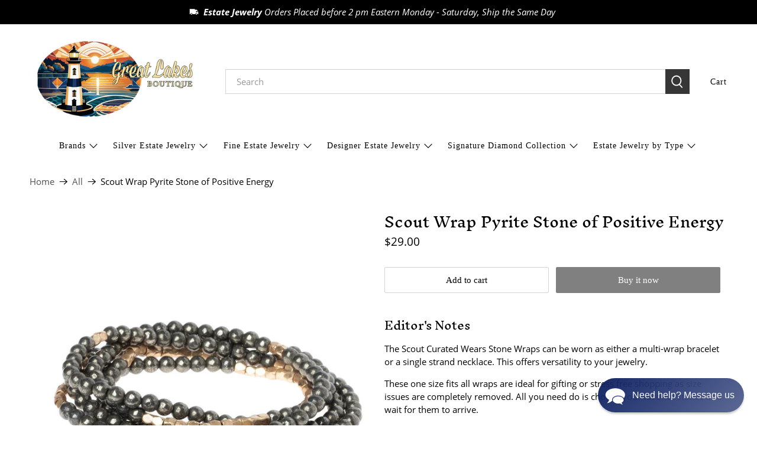

--- FILE ---
content_type: text/html; charset=utf-8
request_url: https://www.greatlakesboutique.net/products/scout-curated-wears-scout-wrap-pyrite-stone-of-positive-energy
body_size: 53219
content:















 <!doctype html>
<html class="no-js no-touch" lang="en">
<head> <script>
    window.Store = window.Store || {};
    window.Store.id = 25931436;</script> <meta charset="utf-8"> <meta http-equiv="cleartype" content="on"> <meta name="robots" content="index,follow"> <meta name="viewport" content="width=device-width,initial-scale=1"> <meta name="theme-color" content="rgba(255,255,255,1)"> <link rel="canonical" href="https://www.greatlakesboutique.net/products/scout-curated-wears-scout-wrap-pyrite-stone-of-positive-energy"><title>Scout Curated Wears Scout Wrap Pyrite Stone of Positive Energy - Great Lakes Boutique</title> <!-- DNS prefetches --> <link rel="dns-prefetch" href="https://cdn.shopify.com"> <link rel="dns-prefetch" href="https://fonts.shopify.com"> <link rel="dns-prefetch" href="https://monorail-edge.shopifysvc.com"> <link rel="dns-prefetch" href="https://ajax.googleapis.com"> <!-- Preconnects --> <link rel="preconnect" href="https://cdn.shopify.com" crossorigin> <link rel="preconnect" href="https://fonts.shopify.com" crossorigin> <link rel="preconnect" href="https://monorail-edge.shopifysvc.com"> <link rel="preconnect" href="https://ajax.googleapis.com"> <!-- Preloads --> <!-- Preload CSS --> <link rel="preload" href="//www.greatlakesboutique.net/cdn/shop/t/71/assets/fancybox.css?v=30466120580444283401722053421" as="style"> <link rel="preload" href="//www.greatlakesboutique.net/cdn/shop/t/71/assets/styles.css?v=150635021567898713701722053567" as="style"> <!-- Preload JS --> <link rel="preload" href="https://ajax.googleapis.com/ajax/libs/jquery/3.6.0/jquery.min.js" as="script"> <link rel="preload" href="//www.greatlakesboutique.net/cdn/shop/t/71/assets/vendors.js?v=81390588734714311721722053422" as="script"> <link rel="preload" href="//www.greatlakesboutique.net/cdn/shop/t/71/assets/utilities.js?v=17547107198205258051722053422" as="script"> <link rel="preload" href="//www.greatlakesboutique.net/cdn/shop/t/71/assets/app.js?v=157226998940186471041722053456" as="script"> <link rel="preload" href="/services/javascripts/currencies.js" as="script"> <link rel="preload" href="//www.greatlakesboutique.net/cdn/shop/t/71/assets/currencyConversion.js?v=131509219858779596601722053421" as="script"> <!-- CSS for Flex --> <link rel="stylesheet" href="//www.greatlakesboutique.net/cdn/shop/t/71/assets/fancybox.css?v=30466120580444283401722053421"> <link rel="stylesheet" href="//www.greatlakesboutique.net/cdn/shop/t/71/assets/styles.css?v=150635021567898713701722053567"> <script>
    window.PXUTheme = window.PXUTheme || {};
    window.PXUTheme.version = '5.2.0';
    window.PXUTheme.name = 'Flex';</script> <script>
    

window.PXUTheme = window.PXUTheme || {};


window.PXUTheme.info = {
  name: 'Flex',
  version: '3.0.0'
}


window.PXUTheme.currency = {};
window.PXUTheme.currency.show_multiple_currencies = null;
window.PXUTheme.currency.presentment_currency = "USD";
window.PXUTheme.currency.default_currency = "USD";
window.PXUTheme.currency.display_format = "money_format";
window.PXUTheme.currency.money_format = "${{amount}}";
window.PXUTheme.currency.money_format_no_currency = "${{amount}}";
window.PXUTheme.currency.money_format_currency = "${{amount}} USD${{amount}} USD";
window.PXUTheme.currency.native_multi_currency = false;
window.PXUTheme.currency.iso_code = "USD";
window.PXUTheme.currency.symbol = "$";



window.PXUTheme.allCountryOptionTags = "\u003coption value=\"United States\" data-provinces=\"[[\u0026quot;Alabama\u0026quot;,\u0026quot;Alabama\u0026quot;],[\u0026quot;Alaska\u0026quot;,\u0026quot;Alaska\u0026quot;],[\u0026quot;American Samoa\u0026quot;,\u0026quot;American Samoa\u0026quot;],[\u0026quot;Arizona\u0026quot;,\u0026quot;Arizona\u0026quot;],[\u0026quot;Arkansas\u0026quot;,\u0026quot;Arkansas\u0026quot;],[\u0026quot;Armed Forces Americas\u0026quot;,\u0026quot;Armed Forces Americas\u0026quot;],[\u0026quot;Armed Forces Europe\u0026quot;,\u0026quot;Armed Forces Europe\u0026quot;],[\u0026quot;Armed Forces Pacific\u0026quot;,\u0026quot;Armed Forces Pacific\u0026quot;],[\u0026quot;California\u0026quot;,\u0026quot;California\u0026quot;],[\u0026quot;Colorado\u0026quot;,\u0026quot;Colorado\u0026quot;],[\u0026quot;Connecticut\u0026quot;,\u0026quot;Connecticut\u0026quot;],[\u0026quot;Delaware\u0026quot;,\u0026quot;Delaware\u0026quot;],[\u0026quot;District of Columbia\u0026quot;,\u0026quot;Washington DC\u0026quot;],[\u0026quot;Federated States of Micronesia\u0026quot;,\u0026quot;Micronesia\u0026quot;],[\u0026quot;Florida\u0026quot;,\u0026quot;Florida\u0026quot;],[\u0026quot;Georgia\u0026quot;,\u0026quot;Georgia\u0026quot;],[\u0026quot;Guam\u0026quot;,\u0026quot;Guam\u0026quot;],[\u0026quot;Hawaii\u0026quot;,\u0026quot;Hawaii\u0026quot;],[\u0026quot;Idaho\u0026quot;,\u0026quot;Idaho\u0026quot;],[\u0026quot;Illinois\u0026quot;,\u0026quot;Illinois\u0026quot;],[\u0026quot;Indiana\u0026quot;,\u0026quot;Indiana\u0026quot;],[\u0026quot;Iowa\u0026quot;,\u0026quot;Iowa\u0026quot;],[\u0026quot;Kansas\u0026quot;,\u0026quot;Kansas\u0026quot;],[\u0026quot;Kentucky\u0026quot;,\u0026quot;Kentucky\u0026quot;],[\u0026quot;Louisiana\u0026quot;,\u0026quot;Louisiana\u0026quot;],[\u0026quot;Maine\u0026quot;,\u0026quot;Maine\u0026quot;],[\u0026quot;Marshall Islands\u0026quot;,\u0026quot;Marshall Islands\u0026quot;],[\u0026quot;Maryland\u0026quot;,\u0026quot;Maryland\u0026quot;],[\u0026quot;Massachusetts\u0026quot;,\u0026quot;Massachusetts\u0026quot;],[\u0026quot;Michigan\u0026quot;,\u0026quot;Michigan\u0026quot;],[\u0026quot;Minnesota\u0026quot;,\u0026quot;Minnesota\u0026quot;],[\u0026quot;Mississippi\u0026quot;,\u0026quot;Mississippi\u0026quot;],[\u0026quot;Missouri\u0026quot;,\u0026quot;Missouri\u0026quot;],[\u0026quot;Montana\u0026quot;,\u0026quot;Montana\u0026quot;],[\u0026quot;Nebraska\u0026quot;,\u0026quot;Nebraska\u0026quot;],[\u0026quot;Nevada\u0026quot;,\u0026quot;Nevada\u0026quot;],[\u0026quot;New Hampshire\u0026quot;,\u0026quot;New Hampshire\u0026quot;],[\u0026quot;New Jersey\u0026quot;,\u0026quot;New Jersey\u0026quot;],[\u0026quot;New Mexico\u0026quot;,\u0026quot;New Mexico\u0026quot;],[\u0026quot;New York\u0026quot;,\u0026quot;New York\u0026quot;],[\u0026quot;North Carolina\u0026quot;,\u0026quot;North Carolina\u0026quot;],[\u0026quot;North Dakota\u0026quot;,\u0026quot;North Dakota\u0026quot;],[\u0026quot;Northern Mariana Islands\u0026quot;,\u0026quot;Northern Mariana Islands\u0026quot;],[\u0026quot;Ohio\u0026quot;,\u0026quot;Ohio\u0026quot;],[\u0026quot;Oklahoma\u0026quot;,\u0026quot;Oklahoma\u0026quot;],[\u0026quot;Oregon\u0026quot;,\u0026quot;Oregon\u0026quot;],[\u0026quot;Palau\u0026quot;,\u0026quot;Palau\u0026quot;],[\u0026quot;Pennsylvania\u0026quot;,\u0026quot;Pennsylvania\u0026quot;],[\u0026quot;Puerto Rico\u0026quot;,\u0026quot;Puerto Rico\u0026quot;],[\u0026quot;Rhode Island\u0026quot;,\u0026quot;Rhode Island\u0026quot;],[\u0026quot;South Carolina\u0026quot;,\u0026quot;South Carolina\u0026quot;],[\u0026quot;South Dakota\u0026quot;,\u0026quot;South Dakota\u0026quot;],[\u0026quot;Tennessee\u0026quot;,\u0026quot;Tennessee\u0026quot;],[\u0026quot;Texas\u0026quot;,\u0026quot;Texas\u0026quot;],[\u0026quot;Utah\u0026quot;,\u0026quot;Utah\u0026quot;],[\u0026quot;Vermont\u0026quot;,\u0026quot;Vermont\u0026quot;],[\u0026quot;Virgin Islands\u0026quot;,\u0026quot;U.S. Virgin Islands\u0026quot;],[\u0026quot;Virginia\u0026quot;,\u0026quot;Virginia\u0026quot;],[\u0026quot;Washington\u0026quot;,\u0026quot;Washington\u0026quot;],[\u0026quot;West Virginia\u0026quot;,\u0026quot;West Virginia\u0026quot;],[\u0026quot;Wisconsin\u0026quot;,\u0026quot;Wisconsin\u0026quot;],[\u0026quot;Wyoming\u0026quot;,\u0026quot;Wyoming\u0026quot;]]\"\u003eUnited States\u003c\/option\u003e\n\u003coption value=\"Canada\" data-provinces=\"[[\u0026quot;Alberta\u0026quot;,\u0026quot;Alberta\u0026quot;],[\u0026quot;British Columbia\u0026quot;,\u0026quot;British Columbia\u0026quot;],[\u0026quot;Manitoba\u0026quot;,\u0026quot;Manitoba\u0026quot;],[\u0026quot;New Brunswick\u0026quot;,\u0026quot;New Brunswick\u0026quot;],[\u0026quot;Newfoundland and Labrador\u0026quot;,\u0026quot;Newfoundland and Labrador\u0026quot;],[\u0026quot;Northwest Territories\u0026quot;,\u0026quot;Northwest Territories\u0026quot;],[\u0026quot;Nova Scotia\u0026quot;,\u0026quot;Nova Scotia\u0026quot;],[\u0026quot;Nunavut\u0026quot;,\u0026quot;Nunavut\u0026quot;],[\u0026quot;Ontario\u0026quot;,\u0026quot;Ontario\u0026quot;],[\u0026quot;Prince Edward Island\u0026quot;,\u0026quot;Prince Edward Island\u0026quot;],[\u0026quot;Quebec\u0026quot;,\u0026quot;Quebec\u0026quot;],[\u0026quot;Saskatchewan\u0026quot;,\u0026quot;Saskatchewan\u0026quot;],[\u0026quot;Yukon\u0026quot;,\u0026quot;Yukon\u0026quot;]]\"\u003eCanada\u003c\/option\u003e\n\u003coption value=\"---\" data-provinces=\"[]\"\u003e---\u003c\/option\u003e\n\u003coption value=\"Afghanistan\" data-provinces=\"[]\"\u003eAfghanistan\u003c\/option\u003e\n\u003coption value=\"Aland Islands\" data-provinces=\"[]\"\u003eÅland Islands\u003c\/option\u003e\n\u003coption value=\"Albania\" data-provinces=\"[]\"\u003eAlbania\u003c\/option\u003e\n\u003coption value=\"Algeria\" data-provinces=\"[]\"\u003eAlgeria\u003c\/option\u003e\n\u003coption value=\"Andorra\" data-provinces=\"[]\"\u003eAndorra\u003c\/option\u003e\n\u003coption value=\"Angola\" data-provinces=\"[]\"\u003eAngola\u003c\/option\u003e\n\u003coption value=\"Anguilla\" data-provinces=\"[]\"\u003eAnguilla\u003c\/option\u003e\n\u003coption value=\"Antigua And Barbuda\" data-provinces=\"[]\"\u003eAntigua \u0026 Barbuda\u003c\/option\u003e\n\u003coption value=\"Argentina\" data-provinces=\"[[\u0026quot;Buenos Aires\u0026quot;,\u0026quot;Buenos Aires Province\u0026quot;],[\u0026quot;Catamarca\u0026quot;,\u0026quot;Catamarca\u0026quot;],[\u0026quot;Chaco\u0026quot;,\u0026quot;Chaco\u0026quot;],[\u0026quot;Chubut\u0026quot;,\u0026quot;Chubut\u0026quot;],[\u0026quot;Ciudad Autónoma de Buenos Aires\u0026quot;,\u0026quot;Buenos Aires (Autonomous City)\u0026quot;],[\u0026quot;Corrientes\u0026quot;,\u0026quot;Corrientes\u0026quot;],[\u0026quot;Córdoba\u0026quot;,\u0026quot;Córdoba\u0026quot;],[\u0026quot;Entre Ríos\u0026quot;,\u0026quot;Entre Ríos\u0026quot;],[\u0026quot;Formosa\u0026quot;,\u0026quot;Formosa\u0026quot;],[\u0026quot;Jujuy\u0026quot;,\u0026quot;Jujuy\u0026quot;],[\u0026quot;La Pampa\u0026quot;,\u0026quot;La Pampa\u0026quot;],[\u0026quot;La Rioja\u0026quot;,\u0026quot;La Rioja\u0026quot;],[\u0026quot;Mendoza\u0026quot;,\u0026quot;Mendoza\u0026quot;],[\u0026quot;Misiones\u0026quot;,\u0026quot;Misiones\u0026quot;],[\u0026quot;Neuquén\u0026quot;,\u0026quot;Neuquén\u0026quot;],[\u0026quot;Río Negro\u0026quot;,\u0026quot;Río Negro\u0026quot;],[\u0026quot;Salta\u0026quot;,\u0026quot;Salta\u0026quot;],[\u0026quot;San Juan\u0026quot;,\u0026quot;San Juan\u0026quot;],[\u0026quot;San Luis\u0026quot;,\u0026quot;San Luis\u0026quot;],[\u0026quot;Santa Cruz\u0026quot;,\u0026quot;Santa Cruz\u0026quot;],[\u0026quot;Santa Fe\u0026quot;,\u0026quot;Santa Fe\u0026quot;],[\u0026quot;Santiago Del Estero\u0026quot;,\u0026quot;Santiago del Estero\u0026quot;],[\u0026quot;Tierra Del Fuego\u0026quot;,\u0026quot;Tierra del Fuego\u0026quot;],[\u0026quot;Tucumán\u0026quot;,\u0026quot;Tucumán\u0026quot;]]\"\u003eArgentina\u003c\/option\u003e\n\u003coption value=\"Armenia\" data-provinces=\"[]\"\u003eArmenia\u003c\/option\u003e\n\u003coption value=\"Aruba\" data-provinces=\"[]\"\u003eAruba\u003c\/option\u003e\n\u003coption value=\"Ascension Island\" data-provinces=\"[]\"\u003eAscension Island\u003c\/option\u003e\n\u003coption value=\"Australia\" data-provinces=\"[[\u0026quot;Australian Capital Territory\u0026quot;,\u0026quot;Australian Capital Territory\u0026quot;],[\u0026quot;New South Wales\u0026quot;,\u0026quot;New South Wales\u0026quot;],[\u0026quot;Northern Territory\u0026quot;,\u0026quot;Northern Territory\u0026quot;],[\u0026quot;Queensland\u0026quot;,\u0026quot;Queensland\u0026quot;],[\u0026quot;South Australia\u0026quot;,\u0026quot;South Australia\u0026quot;],[\u0026quot;Tasmania\u0026quot;,\u0026quot;Tasmania\u0026quot;],[\u0026quot;Victoria\u0026quot;,\u0026quot;Victoria\u0026quot;],[\u0026quot;Western Australia\u0026quot;,\u0026quot;Western Australia\u0026quot;]]\"\u003eAustralia\u003c\/option\u003e\n\u003coption value=\"Austria\" data-provinces=\"[]\"\u003eAustria\u003c\/option\u003e\n\u003coption value=\"Azerbaijan\" data-provinces=\"[]\"\u003eAzerbaijan\u003c\/option\u003e\n\u003coption value=\"Bahamas\" data-provinces=\"[]\"\u003eBahamas\u003c\/option\u003e\n\u003coption value=\"Bahrain\" data-provinces=\"[]\"\u003eBahrain\u003c\/option\u003e\n\u003coption value=\"Bangladesh\" data-provinces=\"[]\"\u003eBangladesh\u003c\/option\u003e\n\u003coption value=\"Barbados\" data-provinces=\"[]\"\u003eBarbados\u003c\/option\u003e\n\u003coption value=\"Belarus\" data-provinces=\"[]\"\u003eBelarus\u003c\/option\u003e\n\u003coption value=\"Belgium\" data-provinces=\"[]\"\u003eBelgium\u003c\/option\u003e\n\u003coption value=\"Belize\" data-provinces=\"[]\"\u003eBelize\u003c\/option\u003e\n\u003coption value=\"Benin\" data-provinces=\"[]\"\u003eBenin\u003c\/option\u003e\n\u003coption value=\"Bermuda\" data-provinces=\"[]\"\u003eBermuda\u003c\/option\u003e\n\u003coption value=\"Bhutan\" data-provinces=\"[]\"\u003eBhutan\u003c\/option\u003e\n\u003coption value=\"Bolivia\" data-provinces=\"[]\"\u003eBolivia\u003c\/option\u003e\n\u003coption value=\"Bosnia And Herzegovina\" data-provinces=\"[]\"\u003eBosnia \u0026 Herzegovina\u003c\/option\u003e\n\u003coption value=\"Botswana\" data-provinces=\"[]\"\u003eBotswana\u003c\/option\u003e\n\u003coption value=\"Brazil\" data-provinces=\"[[\u0026quot;Acre\u0026quot;,\u0026quot;Acre\u0026quot;],[\u0026quot;Alagoas\u0026quot;,\u0026quot;Alagoas\u0026quot;],[\u0026quot;Amapá\u0026quot;,\u0026quot;Amapá\u0026quot;],[\u0026quot;Amazonas\u0026quot;,\u0026quot;Amazonas\u0026quot;],[\u0026quot;Bahia\u0026quot;,\u0026quot;Bahia\u0026quot;],[\u0026quot;Ceará\u0026quot;,\u0026quot;Ceará\u0026quot;],[\u0026quot;Distrito Federal\u0026quot;,\u0026quot;Federal District\u0026quot;],[\u0026quot;Espírito Santo\u0026quot;,\u0026quot;Espírito Santo\u0026quot;],[\u0026quot;Goiás\u0026quot;,\u0026quot;Goiás\u0026quot;],[\u0026quot;Maranhão\u0026quot;,\u0026quot;Maranhão\u0026quot;],[\u0026quot;Mato Grosso\u0026quot;,\u0026quot;Mato Grosso\u0026quot;],[\u0026quot;Mato Grosso do Sul\u0026quot;,\u0026quot;Mato Grosso do Sul\u0026quot;],[\u0026quot;Minas Gerais\u0026quot;,\u0026quot;Minas Gerais\u0026quot;],[\u0026quot;Paraná\u0026quot;,\u0026quot;Paraná\u0026quot;],[\u0026quot;Paraíba\u0026quot;,\u0026quot;Paraíba\u0026quot;],[\u0026quot;Pará\u0026quot;,\u0026quot;Pará\u0026quot;],[\u0026quot;Pernambuco\u0026quot;,\u0026quot;Pernambuco\u0026quot;],[\u0026quot;Piauí\u0026quot;,\u0026quot;Piauí\u0026quot;],[\u0026quot;Rio Grande do Norte\u0026quot;,\u0026quot;Rio Grande do Norte\u0026quot;],[\u0026quot;Rio Grande do Sul\u0026quot;,\u0026quot;Rio Grande do Sul\u0026quot;],[\u0026quot;Rio de Janeiro\u0026quot;,\u0026quot;Rio de Janeiro\u0026quot;],[\u0026quot;Rondônia\u0026quot;,\u0026quot;Rondônia\u0026quot;],[\u0026quot;Roraima\u0026quot;,\u0026quot;Roraima\u0026quot;],[\u0026quot;Santa Catarina\u0026quot;,\u0026quot;Santa Catarina\u0026quot;],[\u0026quot;Sergipe\u0026quot;,\u0026quot;Sergipe\u0026quot;],[\u0026quot;São Paulo\u0026quot;,\u0026quot;São Paulo\u0026quot;],[\u0026quot;Tocantins\u0026quot;,\u0026quot;Tocantins\u0026quot;]]\"\u003eBrazil\u003c\/option\u003e\n\u003coption value=\"British Indian Ocean Territory\" data-provinces=\"[]\"\u003eBritish Indian Ocean Territory\u003c\/option\u003e\n\u003coption value=\"Virgin Islands, British\" data-provinces=\"[]\"\u003eBritish Virgin Islands\u003c\/option\u003e\n\u003coption value=\"Brunei\" data-provinces=\"[]\"\u003eBrunei\u003c\/option\u003e\n\u003coption value=\"Bulgaria\" data-provinces=\"[]\"\u003eBulgaria\u003c\/option\u003e\n\u003coption value=\"Burkina Faso\" data-provinces=\"[]\"\u003eBurkina Faso\u003c\/option\u003e\n\u003coption value=\"Burundi\" data-provinces=\"[]\"\u003eBurundi\u003c\/option\u003e\n\u003coption value=\"Cambodia\" data-provinces=\"[]\"\u003eCambodia\u003c\/option\u003e\n\u003coption value=\"Republic of Cameroon\" data-provinces=\"[]\"\u003eCameroon\u003c\/option\u003e\n\u003coption value=\"Canada\" data-provinces=\"[[\u0026quot;Alberta\u0026quot;,\u0026quot;Alberta\u0026quot;],[\u0026quot;British Columbia\u0026quot;,\u0026quot;British Columbia\u0026quot;],[\u0026quot;Manitoba\u0026quot;,\u0026quot;Manitoba\u0026quot;],[\u0026quot;New Brunswick\u0026quot;,\u0026quot;New Brunswick\u0026quot;],[\u0026quot;Newfoundland and Labrador\u0026quot;,\u0026quot;Newfoundland and Labrador\u0026quot;],[\u0026quot;Northwest Territories\u0026quot;,\u0026quot;Northwest Territories\u0026quot;],[\u0026quot;Nova Scotia\u0026quot;,\u0026quot;Nova Scotia\u0026quot;],[\u0026quot;Nunavut\u0026quot;,\u0026quot;Nunavut\u0026quot;],[\u0026quot;Ontario\u0026quot;,\u0026quot;Ontario\u0026quot;],[\u0026quot;Prince Edward Island\u0026quot;,\u0026quot;Prince Edward Island\u0026quot;],[\u0026quot;Quebec\u0026quot;,\u0026quot;Quebec\u0026quot;],[\u0026quot;Saskatchewan\u0026quot;,\u0026quot;Saskatchewan\u0026quot;],[\u0026quot;Yukon\u0026quot;,\u0026quot;Yukon\u0026quot;]]\"\u003eCanada\u003c\/option\u003e\n\u003coption value=\"Cape Verde\" data-provinces=\"[]\"\u003eCape Verde\u003c\/option\u003e\n\u003coption value=\"Caribbean Netherlands\" data-provinces=\"[]\"\u003eCaribbean Netherlands\u003c\/option\u003e\n\u003coption value=\"Cayman Islands\" data-provinces=\"[]\"\u003eCayman Islands\u003c\/option\u003e\n\u003coption value=\"Central African Republic\" data-provinces=\"[]\"\u003eCentral African Republic\u003c\/option\u003e\n\u003coption value=\"Chad\" data-provinces=\"[]\"\u003eChad\u003c\/option\u003e\n\u003coption value=\"Chile\" data-provinces=\"[[\u0026quot;Antofagasta\u0026quot;,\u0026quot;Antofagasta\u0026quot;],[\u0026quot;Araucanía\u0026quot;,\u0026quot;Araucanía\u0026quot;],[\u0026quot;Arica and Parinacota\u0026quot;,\u0026quot;Arica y Parinacota\u0026quot;],[\u0026quot;Atacama\u0026quot;,\u0026quot;Atacama\u0026quot;],[\u0026quot;Aysén\u0026quot;,\u0026quot;Aysén\u0026quot;],[\u0026quot;Biobío\u0026quot;,\u0026quot;Bío Bío\u0026quot;],[\u0026quot;Coquimbo\u0026quot;,\u0026quot;Coquimbo\u0026quot;],[\u0026quot;Los Lagos\u0026quot;,\u0026quot;Los Lagos\u0026quot;],[\u0026quot;Los Ríos\u0026quot;,\u0026quot;Los Ríos\u0026quot;],[\u0026quot;Magallanes\u0026quot;,\u0026quot;Magallanes Region\u0026quot;],[\u0026quot;Maule\u0026quot;,\u0026quot;Maule\u0026quot;],[\u0026quot;O\u0026#39;Higgins\u0026quot;,\u0026quot;Libertador General Bernardo O’Higgins\u0026quot;],[\u0026quot;Santiago\u0026quot;,\u0026quot;Santiago Metropolitan\u0026quot;],[\u0026quot;Tarapacá\u0026quot;,\u0026quot;Tarapacá\u0026quot;],[\u0026quot;Valparaíso\u0026quot;,\u0026quot;Valparaíso\u0026quot;],[\u0026quot;Ñuble\u0026quot;,\u0026quot;Ñuble\u0026quot;]]\"\u003eChile\u003c\/option\u003e\n\u003coption value=\"China\" data-provinces=\"[[\u0026quot;Anhui\u0026quot;,\u0026quot;Anhui\u0026quot;],[\u0026quot;Beijing\u0026quot;,\u0026quot;Beijing\u0026quot;],[\u0026quot;Chongqing\u0026quot;,\u0026quot;Chongqing\u0026quot;],[\u0026quot;Fujian\u0026quot;,\u0026quot;Fujian\u0026quot;],[\u0026quot;Gansu\u0026quot;,\u0026quot;Gansu\u0026quot;],[\u0026quot;Guangdong\u0026quot;,\u0026quot;Guangdong\u0026quot;],[\u0026quot;Guangxi\u0026quot;,\u0026quot;Guangxi\u0026quot;],[\u0026quot;Guizhou\u0026quot;,\u0026quot;Guizhou\u0026quot;],[\u0026quot;Hainan\u0026quot;,\u0026quot;Hainan\u0026quot;],[\u0026quot;Hebei\u0026quot;,\u0026quot;Hebei\u0026quot;],[\u0026quot;Heilongjiang\u0026quot;,\u0026quot;Heilongjiang\u0026quot;],[\u0026quot;Henan\u0026quot;,\u0026quot;Henan\u0026quot;],[\u0026quot;Hubei\u0026quot;,\u0026quot;Hubei\u0026quot;],[\u0026quot;Hunan\u0026quot;,\u0026quot;Hunan\u0026quot;],[\u0026quot;Inner Mongolia\u0026quot;,\u0026quot;Inner Mongolia\u0026quot;],[\u0026quot;Jiangsu\u0026quot;,\u0026quot;Jiangsu\u0026quot;],[\u0026quot;Jiangxi\u0026quot;,\u0026quot;Jiangxi\u0026quot;],[\u0026quot;Jilin\u0026quot;,\u0026quot;Jilin\u0026quot;],[\u0026quot;Liaoning\u0026quot;,\u0026quot;Liaoning\u0026quot;],[\u0026quot;Ningxia\u0026quot;,\u0026quot;Ningxia\u0026quot;],[\u0026quot;Qinghai\u0026quot;,\u0026quot;Qinghai\u0026quot;],[\u0026quot;Shaanxi\u0026quot;,\u0026quot;Shaanxi\u0026quot;],[\u0026quot;Shandong\u0026quot;,\u0026quot;Shandong\u0026quot;],[\u0026quot;Shanghai\u0026quot;,\u0026quot;Shanghai\u0026quot;],[\u0026quot;Shanxi\u0026quot;,\u0026quot;Shanxi\u0026quot;],[\u0026quot;Sichuan\u0026quot;,\u0026quot;Sichuan\u0026quot;],[\u0026quot;Tianjin\u0026quot;,\u0026quot;Tianjin\u0026quot;],[\u0026quot;Xinjiang\u0026quot;,\u0026quot;Xinjiang\u0026quot;],[\u0026quot;Xizang\u0026quot;,\u0026quot;Tibet\u0026quot;],[\u0026quot;Yunnan\u0026quot;,\u0026quot;Yunnan\u0026quot;],[\u0026quot;Zhejiang\u0026quot;,\u0026quot;Zhejiang\u0026quot;]]\"\u003eChina\u003c\/option\u003e\n\u003coption value=\"Christmas Island\" data-provinces=\"[]\"\u003eChristmas Island\u003c\/option\u003e\n\u003coption value=\"Cocos (Keeling) Islands\" data-provinces=\"[]\"\u003eCocos (Keeling) Islands\u003c\/option\u003e\n\u003coption value=\"Colombia\" data-provinces=\"[[\u0026quot;Amazonas\u0026quot;,\u0026quot;Amazonas\u0026quot;],[\u0026quot;Antioquia\u0026quot;,\u0026quot;Antioquia\u0026quot;],[\u0026quot;Arauca\u0026quot;,\u0026quot;Arauca\u0026quot;],[\u0026quot;Atlántico\u0026quot;,\u0026quot;Atlántico\u0026quot;],[\u0026quot;Bogotá, D.C.\u0026quot;,\u0026quot;Capital District\u0026quot;],[\u0026quot;Bolívar\u0026quot;,\u0026quot;Bolívar\u0026quot;],[\u0026quot;Boyacá\u0026quot;,\u0026quot;Boyacá\u0026quot;],[\u0026quot;Caldas\u0026quot;,\u0026quot;Caldas\u0026quot;],[\u0026quot;Caquetá\u0026quot;,\u0026quot;Caquetá\u0026quot;],[\u0026quot;Casanare\u0026quot;,\u0026quot;Casanare\u0026quot;],[\u0026quot;Cauca\u0026quot;,\u0026quot;Cauca\u0026quot;],[\u0026quot;Cesar\u0026quot;,\u0026quot;Cesar\u0026quot;],[\u0026quot;Chocó\u0026quot;,\u0026quot;Chocó\u0026quot;],[\u0026quot;Cundinamarca\u0026quot;,\u0026quot;Cundinamarca\u0026quot;],[\u0026quot;Córdoba\u0026quot;,\u0026quot;Córdoba\u0026quot;],[\u0026quot;Guainía\u0026quot;,\u0026quot;Guainía\u0026quot;],[\u0026quot;Guaviare\u0026quot;,\u0026quot;Guaviare\u0026quot;],[\u0026quot;Huila\u0026quot;,\u0026quot;Huila\u0026quot;],[\u0026quot;La Guajira\u0026quot;,\u0026quot;La Guajira\u0026quot;],[\u0026quot;Magdalena\u0026quot;,\u0026quot;Magdalena\u0026quot;],[\u0026quot;Meta\u0026quot;,\u0026quot;Meta\u0026quot;],[\u0026quot;Nariño\u0026quot;,\u0026quot;Nariño\u0026quot;],[\u0026quot;Norte de Santander\u0026quot;,\u0026quot;Norte de Santander\u0026quot;],[\u0026quot;Putumayo\u0026quot;,\u0026quot;Putumayo\u0026quot;],[\u0026quot;Quindío\u0026quot;,\u0026quot;Quindío\u0026quot;],[\u0026quot;Risaralda\u0026quot;,\u0026quot;Risaralda\u0026quot;],[\u0026quot;San Andrés, Providencia y Santa Catalina\u0026quot;,\u0026quot;San Andrés \\u0026 Providencia\u0026quot;],[\u0026quot;Santander\u0026quot;,\u0026quot;Santander\u0026quot;],[\u0026quot;Sucre\u0026quot;,\u0026quot;Sucre\u0026quot;],[\u0026quot;Tolima\u0026quot;,\u0026quot;Tolima\u0026quot;],[\u0026quot;Valle del Cauca\u0026quot;,\u0026quot;Valle del Cauca\u0026quot;],[\u0026quot;Vaupés\u0026quot;,\u0026quot;Vaupés\u0026quot;],[\u0026quot;Vichada\u0026quot;,\u0026quot;Vichada\u0026quot;]]\"\u003eColombia\u003c\/option\u003e\n\u003coption value=\"Comoros\" data-provinces=\"[]\"\u003eComoros\u003c\/option\u003e\n\u003coption value=\"Congo\" data-provinces=\"[]\"\u003eCongo - Brazzaville\u003c\/option\u003e\n\u003coption value=\"Congo, The Democratic Republic Of The\" data-provinces=\"[]\"\u003eCongo - Kinshasa\u003c\/option\u003e\n\u003coption value=\"Cook Islands\" data-provinces=\"[]\"\u003eCook Islands\u003c\/option\u003e\n\u003coption value=\"Costa Rica\" data-provinces=\"[[\u0026quot;Alajuela\u0026quot;,\u0026quot;Alajuela\u0026quot;],[\u0026quot;Cartago\u0026quot;,\u0026quot;Cartago\u0026quot;],[\u0026quot;Guanacaste\u0026quot;,\u0026quot;Guanacaste\u0026quot;],[\u0026quot;Heredia\u0026quot;,\u0026quot;Heredia\u0026quot;],[\u0026quot;Limón\u0026quot;,\u0026quot;Limón\u0026quot;],[\u0026quot;Puntarenas\u0026quot;,\u0026quot;Puntarenas\u0026quot;],[\u0026quot;San José\u0026quot;,\u0026quot;San José\u0026quot;]]\"\u003eCosta Rica\u003c\/option\u003e\n\u003coption value=\"Croatia\" data-provinces=\"[]\"\u003eCroatia\u003c\/option\u003e\n\u003coption value=\"Curaçao\" data-provinces=\"[]\"\u003eCuraçao\u003c\/option\u003e\n\u003coption value=\"Cyprus\" data-provinces=\"[]\"\u003eCyprus\u003c\/option\u003e\n\u003coption value=\"Czech Republic\" data-provinces=\"[]\"\u003eCzechia\u003c\/option\u003e\n\u003coption value=\"Côte d'Ivoire\" data-provinces=\"[]\"\u003eCôte d’Ivoire\u003c\/option\u003e\n\u003coption value=\"Denmark\" data-provinces=\"[]\"\u003eDenmark\u003c\/option\u003e\n\u003coption value=\"Djibouti\" data-provinces=\"[]\"\u003eDjibouti\u003c\/option\u003e\n\u003coption value=\"Dominica\" data-provinces=\"[]\"\u003eDominica\u003c\/option\u003e\n\u003coption value=\"Dominican Republic\" data-provinces=\"[]\"\u003eDominican Republic\u003c\/option\u003e\n\u003coption value=\"Ecuador\" data-provinces=\"[]\"\u003eEcuador\u003c\/option\u003e\n\u003coption value=\"Egypt\" data-provinces=\"[[\u0026quot;6th of October\u0026quot;,\u0026quot;6th of October\u0026quot;],[\u0026quot;Al Sharqia\u0026quot;,\u0026quot;Al Sharqia\u0026quot;],[\u0026quot;Alexandria\u0026quot;,\u0026quot;Alexandria\u0026quot;],[\u0026quot;Aswan\u0026quot;,\u0026quot;Aswan\u0026quot;],[\u0026quot;Asyut\u0026quot;,\u0026quot;Asyut\u0026quot;],[\u0026quot;Beheira\u0026quot;,\u0026quot;Beheira\u0026quot;],[\u0026quot;Beni Suef\u0026quot;,\u0026quot;Beni Suef\u0026quot;],[\u0026quot;Cairo\u0026quot;,\u0026quot;Cairo\u0026quot;],[\u0026quot;Dakahlia\u0026quot;,\u0026quot;Dakahlia\u0026quot;],[\u0026quot;Damietta\u0026quot;,\u0026quot;Damietta\u0026quot;],[\u0026quot;Faiyum\u0026quot;,\u0026quot;Faiyum\u0026quot;],[\u0026quot;Gharbia\u0026quot;,\u0026quot;Gharbia\u0026quot;],[\u0026quot;Giza\u0026quot;,\u0026quot;Giza\u0026quot;],[\u0026quot;Helwan\u0026quot;,\u0026quot;Helwan\u0026quot;],[\u0026quot;Ismailia\u0026quot;,\u0026quot;Ismailia\u0026quot;],[\u0026quot;Kafr el-Sheikh\u0026quot;,\u0026quot;Kafr el-Sheikh\u0026quot;],[\u0026quot;Luxor\u0026quot;,\u0026quot;Luxor\u0026quot;],[\u0026quot;Matrouh\u0026quot;,\u0026quot;Matrouh\u0026quot;],[\u0026quot;Minya\u0026quot;,\u0026quot;Minya\u0026quot;],[\u0026quot;Monufia\u0026quot;,\u0026quot;Monufia\u0026quot;],[\u0026quot;New Valley\u0026quot;,\u0026quot;New Valley\u0026quot;],[\u0026quot;North Sinai\u0026quot;,\u0026quot;North Sinai\u0026quot;],[\u0026quot;Port Said\u0026quot;,\u0026quot;Port Said\u0026quot;],[\u0026quot;Qalyubia\u0026quot;,\u0026quot;Qalyubia\u0026quot;],[\u0026quot;Qena\u0026quot;,\u0026quot;Qena\u0026quot;],[\u0026quot;Red Sea\u0026quot;,\u0026quot;Red Sea\u0026quot;],[\u0026quot;Sohag\u0026quot;,\u0026quot;Sohag\u0026quot;],[\u0026quot;South Sinai\u0026quot;,\u0026quot;South Sinai\u0026quot;],[\u0026quot;Suez\u0026quot;,\u0026quot;Suez\u0026quot;]]\"\u003eEgypt\u003c\/option\u003e\n\u003coption value=\"El Salvador\" data-provinces=\"[[\u0026quot;Ahuachapán\u0026quot;,\u0026quot;Ahuachapán\u0026quot;],[\u0026quot;Cabañas\u0026quot;,\u0026quot;Cabañas\u0026quot;],[\u0026quot;Chalatenango\u0026quot;,\u0026quot;Chalatenango\u0026quot;],[\u0026quot;Cuscatlán\u0026quot;,\u0026quot;Cuscatlán\u0026quot;],[\u0026quot;La Libertad\u0026quot;,\u0026quot;La Libertad\u0026quot;],[\u0026quot;La Paz\u0026quot;,\u0026quot;La Paz\u0026quot;],[\u0026quot;La Unión\u0026quot;,\u0026quot;La Unión\u0026quot;],[\u0026quot;Morazán\u0026quot;,\u0026quot;Morazán\u0026quot;],[\u0026quot;San Miguel\u0026quot;,\u0026quot;San Miguel\u0026quot;],[\u0026quot;San Salvador\u0026quot;,\u0026quot;San Salvador\u0026quot;],[\u0026quot;San Vicente\u0026quot;,\u0026quot;San Vicente\u0026quot;],[\u0026quot;Santa Ana\u0026quot;,\u0026quot;Santa Ana\u0026quot;],[\u0026quot;Sonsonate\u0026quot;,\u0026quot;Sonsonate\u0026quot;],[\u0026quot;Usulután\u0026quot;,\u0026quot;Usulután\u0026quot;]]\"\u003eEl Salvador\u003c\/option\u003e\n\u003coption value=\"Equatorial Guinea\" data-provinces=\"[]\"\u003eEquatorial Guinea\u003c\/option\u003e\n\u003coption value=\"Eritrea\" data-provinces=\"[]\"\u003eEritrea\u003c\/option\u003e\n\u003coption value=\"Estonia\" data-provinces=\"[]\"\u003eEstonia\u003c\/option\u003e\n\u003coption value=\"Eswatini\" data-provinces=\"[]\"\u003eEswatini\u003c\/option\u003e\n\u003coption value=\"Ethiopia\" data-provinces=\"[]\"\u003eEthiopia\u003c\/option\u003e\n\u003coption value=\"Falkland Islands (Malvinas)\" data-provinces=\"[]\"\u003eFalkland Islands\u003c\/option\u003e\n\u003coption value=\"Faroe Islands\" data-provinces=\"[]\"\u003eFaroe Islands\u003c\/option\u003e\n\u003coption value=\"Fiji\" data-provinces=\"[]\"\u003eFiji\u003c\/option\u003e\n\u003coption value=\"Finland\" data-provinces=\"[]\"\u003eFinland\u003c\/option\u003e\n\u003coption value=\"France\" data-provinces=\"[]\"\u003eFrance\u003c\/option\u003e\n\u003coption value=\"French Guiana\" data-provinces=\"[]\"\u003eFrench Guiana\u003c\/option\u003e\n\u003coption value=\"French Polynesia\" data-provinces=\"[]\"\u003eFrench Polynesia\u003c\/option\u003e\n\u003coption value=\"French Southern Territories\" data-provinces=\"[]\"\u003eFrench Southern Territories\u003c\/option\u003e\n\u003coption value=\"Gabon\" data-provinces=\"[]\"\u003eGabon\u003c\/option\u003e\n\u003coption value=\"Gambia\" data-provinces=\"[]\"\u003eGambia\u003c\/option\u003e\n\u003coption value=\"Georgia\" data-provinces=\"[]\"\u003eGeorgia\u003c\/option\u003e\n\u003coption value=\"Germany\" data-provinces=\"[]\"\u003eGermany\u003c\/option\u003e\n\u003coption value=\"Ghana\" data-provinces=\"[]\"\u003eGhana\u003c\/option\u003e\n\u003coption value=\"Gibraltar\" data-provinces=\"[]\"\u003eGibraltar\u003c\/option\u003e\n\u003coption value=\"Greece\" data-provinces=\"[]\"\u003eGreece\u003c\/option\u003e\n\u003coption value=\"Greenland\" data-provinces=\"[]\"\u003eGreenland\u003c\/option\u003e\n\u003coption value=\"Grenada\" data-provinces=\"[]\"\u003eGrenada\u003c\/option\u003e\n\u003coption value=\"Guadeloupe\" data-provinces=\"[]\"\u003eGuadeloupe\u003c\/option\u003e\n\u003coption value=\"Guatemala\" data-provinces=\"[[\u0026quot;Alta Verapaz\u0026quot;,\u0026quot;Alta Verapaz\u0026quot;],[\u0026quot;Baja Verapaz\u0026quot;,\u0026quot;Baja Verapaz\u0026quot;],[\u0026quot;Chimaltenango\u0026quot;,\u0026quot;Chimaltenango\u0026quot;],[\u0026quot;Chiquimula\u0026quot;,\u0026quot;Chiquimula\u0026quot;],[\u0026quot;El Progreso\u0026quot;,\u0026quot;El Progreso\u0026quot;],[\u0026quot;Escuintla\u0026quot;,\u0026quot;Escuintla\u0026quot;],[\u0026quot;Guatemala\u0026quot;,\u0026quot;Guatemala\u0026quot;],[\u0026quot;Huehuetenango\u0026quot;,\u0026quot;Huehuetenango\u0026quot;],[\u0026quot;Izabal\u0026quot;,\u0026quot;Izabal\u0026quot;],[\u0026quot;Jalapa\u0026quot;,\u0026quot;Jalapa\u0026quot;],[\u0026quot;Jutiapa\u0026quot;,\u0026quot;Jutiapa\u0026quot;],[\u0026quot;Petén\u0026quot;,\u0026quot;Petén\u0026quot;],[\u0026quot;Quetzaltenango\u0026quot;,\u0026quot;Quetzaltenango\u0026quot;],[\u0026quot;Quiché\u0026quot;,\u0026quot;Quiché\u0026quot;],[\u0026quot;Retalhuleu\u0026quot;,\u0026quot;Retalhuleu\u0026quot;],[\u0026quot;Sacatepéquez\u0026quot;,\u0026quot;Sacatepéquez\u0026quot;],[\u0026quot;San Marcos\u0026quot;,\u0026quot;San Marcos\u0026quot;],[\u0026quot;Santa Rosa\u0026quot;,\u0026quot;Santa Rosa\u0026quot;],[\u0026quot;Sololá\u0026quot;,\u0026quot;Sololá\u0026quot;],[\u0026quot;Suchitepéquez\u0026quot;,\u0026quot;Suchitepéquez\u0026quot;],[\u0026quot;Totonicapán\u0026quot;,\u0026quot;Totonicapán\u0026quot;],[\u0026quot;Zacapa\u0026quot;,\u0026quot;Zacapa\u0026quot;]]\"\u003eGuatemala\u003c\/option\u003e\n\u003coption value=\"Guernsey\" data-provinces=\"[]\"\u003eGuernsey\u003c\/option\u003e\n\u003coption value=\"Guinea\" data-provinces=\"[]\"\u003eGuinea\u003c\/option\u003e\n\u003coption value=\"Guinea Bissau\" data-provinces=\"[]\"\u003eGuinea-Bissau\u003c\/option\u003e\n\u003coption value=\"Guyana\" data-provinces=\"[]\"\u003eGuyana\u003c\/option\u003e\n\u003coption value=\"Haiti\" data-provinces=\"[]\"\u003eHaiti\u003c\/option\u003e\n\u003coption value=\"Honduras\" data-provinces=\"[]\"\u003eHonduras\u003c\/option\u003e\n\u003coption value=\"Hong Kong\" data-provinces=\"[[\u0026quot;Hong Kong Island\u0026quot;,\u0026quot;Hong Kong Island\u0026quot;],[\u0026quot;Kowloon\u0026quot;,\u0026quot;Kowloon\u0026quot;],[\u0026quot;New Territories\u0026quot;,\u0026quot;New Territories\u0026quot;]]\"\u003eHong Kong SAR\u003c\/option\u003e\n\u003coption value=\"Hungary\" data-provinces=\"[]\"\u003eHungary\u003c\/option\u003e\n\u003coption value=\"Iceland\" data-provinces=\"[]\"\u003eIceland\u003c\/option\u003e\n\u003coption value=\"India\" data-provinces=\"[[\u0026quot;Andaman and Nicobar Islands\u0026quot;,\u0026quot;Andaman and Nicobar Islands\u0026quot;],[\u0026quot;Andhra Pradesh\u0026quot;,\u0026quot;Andhra Pradesh\u0026quot;],[\u0026quot;Arunachal Pradesh\u0026quot;,\u0026quot;Arunachal Pradesh\u0026quot;],[\u0026quot;Assam\u0026quot;,\u0026quot;Assam\u0026quot;],[\u0026quot;Bihar\u0026quot;,\u0026quot;Bihar\u0026quot;],[\u0026quot;Chandigarh\u0026quot;,\u0026quot;Chandigarh\u0026quot;],[\u0026quot;Chhattisgarh\u0026quot;,\u0026quot;Chhattisgarh\u0026quot;],[\u0026quot;Dadra and Nagar Haveli\u0026quot;,\u0026quot;Dadra and Nagar Haveli\u0026quot;],[\u0026quot;Daman and Diu\u0026quot;,\u0026quot;Daman and Diu\u0026quot;],[\u0026quot;Delhi\u0026quot;,\u0026quot;Delhi\u0026quot;],[\u0026quot;Goa\u0026quot;,\u0026quot;Goa\u0026quot;],[\u0026quot;Gujarat\u0026quot;,\u0026quot;Gujarat\u0026quot;],[\u0026quot;Haryana\u0026quot;,\u0026quot;Haryana\u0026quot;],[\u0026quot;Himachal Pradesh\u0026quot;,\u0026quot;Himachal Pradesh\u0026quot;],[\u0026quot;Jammu and Kashmir\u0026quot;,\u0026quot;Jammu and Kashmir\u0026quot;],[\u0026quot;Jharkhand\u0026quot;,\u0026quot;Jharkhand\u0026quot;],[\u0026quot;Karnataka\u0026quot;,\u0026quot;Karnataka\u0026quot;],[\u0026quot;Kerala\u0026quot;,\u0026quot;Kerala\u0026quot;],[\u0026quot;Ladakh\u0026quot;,\u0026quot;Ladakh\u0026quot;],[\u0026quot;Lakshadweep\u0026quot;,\u0026quot;Lakshadweep\u0026quot;],[\u0026quot;Madhya Pradesh\u0026quot;,\u0026quot;Madhya Pradesh\u0026quot;],[\u0026quot;Maharashtra\u0026quot;,\u0026quot;Maharashtra\u0026quot;],[\u0026quot;Manipur\u0026quot;,\u0026quot;Manipur\u0026quot;],[\u0026quot;Meghalaya\u0026quot;,\u0026quot;Meghalaya\u0026quot;],[\u0026quot;Mizoram\u0026quot;,\u0026quot;Mizoram\u0026quot;],[\u0026quot;Nagaland\u0026quot;,\u0026quot;Nagaland\u0026quot;],[\u0026quot;Odisha\u0026quot;,\u0026quot;Odisha\u0026quot;],[\u0026quot;Puducherry\u0026quot;,\u0026quot;Puducherry\u0026quot;],[\u0026quot;Punjab\u0026quot;,\u0026quot;Punjab\u0026quot;],[\u0026quot;Rajasthan\u0026quot;,\u0026quot;Rajasthan\u0026quot;],[\u0026quot;Sikkim\u0026quot;,\u0026quot;Sikkim\u0026quot;],[\u0026quot;Tamil Nadu\u0026quot;,\u0026quot;Tamil Nadu\u0026quot;],[\u0026quot;Telangana\u0026quot;,\u0026quot;Telangana\u0026quot;],[\u0026quot;Tripura\u0026quot;,\u0026quot;Tripura\u0026quot;],[\u0026quot;Uttar Pradesh\u0026quot;,\u0026quot;Uttar Pradesh\u0026quot;],[\u0026quot;Uttarakhand\u0026quot;,\u0026quot;Uttarakhand\u0026quot;],[\u0026quot;West Bengal\u0026quot;,\u0026quot;West Bengal\u0026quot;]]\"\u003eIndia\u003c\/option\u003e\n\u003coption value=\"Indonesia\" data-provinces=\"[[\u0026quot;Aceh\u0026quot;,\u0026quot;Aceh\u0026quot;],[\u0026quot;Bali\u0026quot;,\u0026quot;Bali\u0026quot;],[\u0026quot;Bangka Belitung\u0026quot;,\u0026quot;Bangka–Belitung Islands\u0026quot;],[\u0026quot;Banten\u0026quot;,\u0026quot;Banten\u0026quot;],[\u0026quot;Bengkulu\u0026quot;,\u0026quot;Bengkulu\u0026quot;],[\u0026quot;Gorontalo\u0026quot;,\u0026quot;Gorontalo\u0026quot;],[\u0026quot;Jakarta\u0026quot;,\u0026quot;Jakarta\u0026quot;],[\u0026quot;Jambi\u0026quot;,\u0026quot;Jambi\u0026quot;],[\u0026quot;Jawa Barat\u0026quot;,\u0026quot;West Java\u0026quot;],[\u0026quot;Jawa Tengah\u0026quot;,\u0026quot;Central Java\u0026quot;],[\u0026quot;Jawa Timur\u0026quot;,\u0026quot;East Java\u0026quot;],[\u0026quot;Kalimantan Barat\u0026quot;,\u0026quot;West Kalimantan\u0026quot;],[\u0026quot;Kalimantan Selatan\u0026quot;,\u0026quot;South Kalimantan\u0026quot;],[\u0026quot;Kalimantan Tengah\u0026quot;,\u0026quot;Central Kalimantan\u0026quot;],[\u0026quot;Kalimantan Timur\u0026quot;,\u0026quot;East Kalimantan\u0026quot;],[\u0026quot;Kalimantan Utara\u0026quot;,\u0026quot;North Kalimantan\u0026quot;],[\u0026quot;Kepulauan Riau\u0026quot;,\u0026quot;Riau Islands\u0026quot;],[\u0026quot;Lampung\u0026quot;,\u0026quot;Lampung\u0026quot;],[\u0026quot;Maluku\u0026quot;,\u0026quot;Maluku\u0026quot;],[\u0026quot;Maluku Utara\u0026quot;,\u0026quot;North Maluku\u0026quot;],[\u0026quot;North Sumatra\u0026quot;,\u0026quot;North Sumatra\u0026quot;],[\u0026quot;Nusa Tenggara Barat\u0026quot;,\u0026quot;West Nusa Tenggara\u0026quot;],[\u0026quot;Nusa Tenggara Timur\u0026quot;,\u0026quot;East Nusa Tenggara\u0026quot;],[\u0026quot;Papua\u0026quot;,\u0026quot;Papua\u0026quot;],[\u0026quot;Papua Barat\u0026quot;,\u0026quot;West Papua\u0026quot;],[\u0026quot;Riau\u0026quot;,\u0026quot;Riau\u0026quot;],[\u0026quot;South Sumatra\u0026quot;,\u0026quot;South Sumatra\u0026quot;],[\u0026quot;Sulawesi Barat\u0026quot;,\u0026quot;West Sulawesi\u0026quot;],[\u0026quot;Sulawesi Selatan\u0026quot;,\u0026quot;South Sulawesi\u0026quot;],[\u0026quot;Sulawesi Tengah\u0026quot;,\u0026quot;Central Sulawesi\u0026quot;],[\u0026quot;Sulawesi Tenggara\u0026quot;,\u0026quot;Southeast Sulawesi\u0026quot;],[\u0026quot;Sulawesi Utara\u0026quot;,\u0026quot;North Sulawesi\u0026quot;],[\u0026quot;West Sumatra\u0026quot;,\u0026quot;West Sumatra\u0026quot;],[\u0026quot;Yogyakarta\u0026quot;,\u0026quot;Yogyakarta\u0026quot;]]\"\u003eIndonesia\u003c\/option\u003e\n\u003coption value=\"Iraq\" data-provinces=\"[]\"\u003eIraq\u003c\/option\u003e\n\u003coption value=\"Ireland\" data-provinces=\"[[\u0026quot;Carlow\u0026quot;,\u0026quot;Carlow\u0026quot;],[\u0026quot;Cavan\u0026quot;,\u0026quot;Cavan\u0026quot;],[\u0026quot;Clare\u0026quot;,\u0026quot;Clare\u0026quot;],[\u0026quot;Cork\u0026quot;,\u0026quot;Cork\u0026quot;],[\u0026quot;Donegal\u0026quot;,\u0026quot;Donegal\u0026quot;],[\u0026quot;Dublin\u0026quot;,\u0026quot;Dublin\u0026quot;],[\u0026quot;Galway\u0026quot;,\u0026quot;Galway\u0026quot;],[\u0026quot;Kerry\u0026quot;,\u0026quot;Kerry\u0026quot;],[\u0026quot;Kildare\u0026quot;,\u0026quot;Kildare\u0026quot;],[\u0026quot;Kilkenny\u0026quot;,\u0026quot;Kilkenny\u0026quot;],[\u0026quot;Laois\u0026quot;,\u0026quot;Laois\u0026quot;],[\u0026quot;Leitrim\u0026quot;,\u0026quot;Leitrim\u0026quot;],[\u0026quot;Limerick\u0026quot;,\u0026quot;Limerick\u0026quot;],[\u0026quot;Longford\u0026quot;,\u0026quot;Longford\u0026quot;],[\u0026quot;Louth\u0026quot;,\u0026quot;Louth\u0026quot;],[\u0026quot;Mayo\u0026quot;,\u0026quot;Mayo\u0026quot;],[\u0026quot;Meath\u0026quot;,\u0026quot;Meath\u0026quot;],[\u0026quot;Monaghan\u0026quot;,\u0026quot;Monaghan\u0026quot;],[\u0026quot;Offaly\u0026quot;,\u0026quot;Offaly\u0026quot;],[\u0026quot;Roscommon\u0026quot;,\u0026quot;Roscommon\u0026quot;],[\u0026quot;Sligo\u0026quot;,\u0026quot;Sligo\u0026quot;],[\u0026quot;Tipperary\u0026quot;,\u0026quot;Tipperary\u0026quot;],[\u0026quot;Waterford\u0026quot;,\u0026quot;Waterford\u0026quot;],[\u0026quot;Westmeath\u0026quot;,\u0026quot;Westmeath\u0026quot;],[\u0026quot;Wexford\u0026quot;,\u0026quot;Wexford\u0026quot;],[\u0026quot;Wicklow\u0026quot;,\u0026quot;Wicklow\u0026quot;]]\"\u003eIreland\u003c\/option\u003e\n\u003coption value=\"Isle Of Man\" data-provinces=\"[]\"\u003eIsle of Man\u003c\/option\u003e\n\u003coption value=\"Israel\" data-provinces=\"[]\"\u003eIsrael\u003c\/option\u003e\n\u003coption value=\"Italy\" data-provinces=\"[[\u0026quot;Agrigento\u0026quot;,\u0026quot;Agrigento\u0026quot;],[\u0026quot;Alessandria\u0026quot;,\u0026quot;Alessandria\u0026quot;],[\u0026quot;Ancona\u0026quot;,\u0026quot;Ancona\u0026quot;],[\u0026quot;Aosta\u0026quot;,\u0026quot;Aosta Valley\u0026quot;],[\u0026quot;Arezzo\u0026quot;,\u0026quot;Arezzo\u0026quot;],[\u0026quot;Ascoli Piceno\u0026quot;,\u0026quot;Ascoli Piceno\u0026quot;],[\u0026quot;Asti\u0026quot;,\u0026quot;Asti\u0026quot;],[\u0026quot;Avellino\u0026quot;,\u0026quot;Avellino\u0026quot;],[\u0026quot;Bari\u0026quot;,\u0026quot;Bari\u0026quot;],[\u0026quot;Barletta-Andria-Trani\u0026quot;,\u0026quot;Barletta-Andria-Trani\u0026quot;],[\u0026quot;Belluno\u0026quot;,\u0026quot;Belluno\u0026quot;],[\u0026quot;Benevento\u0026quot;,\u0026quot;Benevento\u0026quot;],[\u0026quot;Bergamo\u0026quot;,\u0026quot;Bergamo\u0026quot;],[\u0026quot;Biella\u0026quot;,\u0026quot;Biella\u0026quot;],[\u0026quot;Bologna\u0026quot;,\u0026quot;Bologna\u0026quot;],[\u0026quot;Bolzano\u0026quot;,\u0026quot;South Tyrol\u0026quot;],[\u0026quot;Brescia\u0026quot;,\u0026quot;Brescia\u0026quot;],[\u0026quot;Brindisi\u0026quot;,\u0026quot;Brindisi\u0026quot;],[\u0026quot;Cagliari\u0026quot;,\u0026quot;Cagliari\u0026quot;],[\u0026quot;Caltanissetta\u0026quot;,\u0026quot;Caltanissetta\u0026quot;],[\u0026quot;Campobasso\u0026quot;,\u0026quot;Campobasso\u0026quot;],[\u0026quot;Carbonia-Iglesias\u0026quot;,\u0026quot;Carbonia-Iglesias\u0026quot;],[\u0026quot;Caserta\u0026quot;,\u0026quot;Caserta\u0026quot;],[\u0026quot;Catania\u0026quot;,\u0026quot;Catania\u0026quot;],[\u0026quot;Catanzaro\u0026quot;,\u0026quot;Catanzaro\u0026quot;],[\u0026quot;Chieti\u0026quot;,\u0026quot;Chieti\u0026quot;],[\u0026quot;Como\u0026quot;,\u0026quot;Como\u0026quot;],[\u0026quot;Cosenza\u0026quot;,\u0026quot;Cosenza\u0026quot;],[\u0026quot;Cremona\u0026quot;,\u0026quot;Cremona\u0026quot;],[\u0026quot;Crotone\u0026quot;,\u0026quot;Crotone\u0026quot;],[\u0026quot;Cuneo\u0026quot;,\u0026quot;Cuneo\u0026quot;],[\u0026quot;Enna\u0026quot;,\u0026quot;Enna\u0026quot;],[\u0026quot;Fermo\u0026quot;,\u0026quot;Fermo\u0026quot;],[\u0026quot;Ferrara\u0026quot;,\u0026quot;Ferrara\u0026quot;],[\u0026quot;Firenze\u0026quot;,\u0026quot;Florence\u0026quot;],[\u0026quot;Foggia\u0026quot;,\u0026quot;Foggia\u0026quot;],[\u0026quot;Forlì-Cesena\u0026quot;,\u0026quot;Forlì-Cesena\u0026quot;],[\u0026quot;Frosinone\u0026quot;,\u0026quot;Frosinone\u0026quot;],[\u0026quot;Genova\u0026quot;,\u0026quot;Genoa\u0026quot;],[\u0026quot;Gorizia\u0026quot;,\u0026quot;Gorizia\u0026quot;],[\u0026quot;Grosseto\u0026quot;,\u0026quot;Grosseto\u0026quot;],[\u0026quot;Imperia\u0026quot;,\u0026quot;Imperia\u0026quot;],[\u0026quot;Isernia\u0026quot;,\u0026quot;Isernia\u0026quot;],[\u0026quot;L\u0026#39;Aquila\u0026quot;,\u0026quot;L’Aquila\u0026quot;],[\u0026quot;La Spezia\u0026quot;,\u0026quot;La Spezia\u0026quot;],[\u0026quot;Latina\u0026quot;,\u0026quot;Latina\u0026quot;],[\u0026quot;Lecce\u0026quot;,\u0026quot;Lecce\u0026quot;],[\u0026quot;Lecco\u0026quot;,\u0026quot;Lecco\u0026quot;],[\u0026quot;Livorno\u0026quot;,\u0026quot;Livorno\u0026quot;],[\u0026quot;Lodi\u0026quot;,\u0026quot;Lodi\u0026quot;],[\u0026quot;Lucca\u0026quot;,\u0026quot;Lucca\u0026quot;],[\u0026quot;Macerata\u0026quot;,\u0026quot;Macerata\u0026quot;],[\u0026quot;Mantova\u0026quot;,\u0026quot;Mantua\u0026quot;],[\u0026quot;Massa-Carrara\u0026quot;,\u0026quot;Massa and Carrara\u0026quot;],[\u0026quot;Matera\u0026quot;,\u0026quot;Matera\u0026quot;],[\u0026quot;Medio Campidano\u0026quot;,\u0026quot;Medio Campidano\u0026quot;],[\u0026quot;Messina\u0026quot;,\u0026quot;Messina\u0026quot;],[\u0026quot;Milano\u0026quot;,\u0026quot;Milan\u0026quot;],[\u0026quot;Modena\u0026quot;,\u0026quot;Modena\u0026quot;],[\u0026quot;Monza e Brianza\u0026quot;,\u0026quot;Monza and Brianza\u0026quot;],[\u0026quot;Napoli\u0026quot;,\u0026quot;Naples\u0026quot;],[\u0026quot;Novara\u0026quot;,\u0026quot;Novara\u0026quot;],[\u0026quot;Nuoro\u0026quot;,\u0026quot;Nuoro\u0026quot;],[\u0026quot;Ogliastra\u0026quot;,\u0026quot;Ogliastra\u0026quot;],[\u0026quot;Olbia-Tempio\u0026quot;,\u0026quot;Olbia-Tempio\u0026quot;],[\u0026quot;Oristano\u0026quot;,\u0026quot;Oristano\u0026quot;],[\u0026quot;Padova\u0026quot;,\u0026quot;Padua\u0026quot;],[\u0026quot;Palermo\u0026quot;,\u0026quot;Palermo\u0026quot;],[\u0026quot;Parma\u0026quot;,\u0026quot;Parma\u0026quot;],[\u0026quot;Pavia\u0026quot;,\u0026quot;Pavia\u0026quot;],[\u0026quot;Perugia\u0026quot;,\u0026quot;Perugia\u0026quot;],[\u0026quot;Pesaro e Urbino\u0026quot;,\u0026quot;Pesaro and Urbino\u0026quot;],[\u0026quot;Pescara\u0026quot;,\u0026quot;Pescara\u0026quot;],[\u0026quot;Piacenza\u0026quot;,\u0026quot;Piacenza\u0026quot;],[\u0026quot;Pisa\u0026quot;,\u0026quot;Pisa\u0026quot;],[\u0026quot;Pistoia\u0026quot;,\u0026quot;Pistoia\u0026quot;],[\u0026quot;Pordenone\u0026quot;,\u0026quot;Pordenone\u0026quot;],[\u0026quot;Potenza\u0026quot;,\u0026quot;Potenza\u0026quot;],[\u0026quot;Prato\u0026quot;,\u0026quot;Prato\u0026quot;],[\u0026quot;Ragusa\u0026quot;,\u0026quot;Ragusa\u0026quot;],[\u0026quot;Ravenna\u0026quot;,\u0026quot;Ravenna\u0026quot;],[\u0026quot;Reggio Calabria\u0026quot;,\u0026quot;Reggio Calabria\u0026quot;],[\u0026quot;Reggio Emilia\u0026quot;,\u0026quot;Reggio Emilia\u0026quot;],[\u0026quot;Rieti\u0026quot;,\u0026quot;Rieti\u0026quot;],[\u0026quot;Rimini\u0026quot;,\u0026quot;Rimini\u0026quot;],[\u0026quot;Roma\u0026quot;,\u0026quot;Rome\u0026quot;],[\u0026quot;Rovigo\u0026quot;,\u0026quot;Rovigo\u0026quot;],[\u0026quot;Salerno\u0026quot;,\u0026quot;Salerno\u0026quot;],[\u0026quot;Sassari\u0026quot;,\u0026quot;Sassari\u0026quot;],[\u0026quot;Savona\u0026quot;,\u0026quot;Savona\u0026quot;],[\u0026quot;Siena\u0026quot;,\u0026quot;Siena\u0026quot;],[\u0026quot;Siracusa\u0026quot;,\u0026quot;Syracuse\u0026quot;],[\u0026quot;Sondrio\u0026quot;,\u0026quot;Sondrio\u0026quot;],[\u0026quot;Taranto\u0026quot;,\u0026quot;Taranto\u0026quot;],[\u0026quot;Teramo\u0026quot;,\u0026quot;Teramo\u0026quot;],[\u0026quot;Terni\u0026quot;,\u0026quot;Terni\u0026quot;],[\u0026quot;Torino\u0026quot;,\u0026quot;Turin\u0026quot;],[\u0026quot;Trapani\u0026quot;,\u0026quot;Trapani\u0026quot;],[\u0026quot;Trento\u0026quot;,\u0026quot;Trentino\u0026quot;],[\u0026quot;Treviso\u0026quot;,\u0026quot;Treviso\u0026quot;],[\u0026quot;Trieste\u0026quot;,\u0026quot;Trieste\u0026quot;],[\u0026quot;Udine\u0026quot;,\u0026quot;Udine\u0026quot;],[\u0026quot;Varese\u0026quot;,\u0026quot;Varese\u0026quot;],[\u0026quot;Venezia\u0026quot;,\u0026quot;Venice\u0026quot;],[\u0026quot;Verbano-Cusio-Ossola\u0026quot;,\u0026quot;Verbano-Cusio-Ossola\u0026quot;],[\u0026quot;Vercelli\u0026quot;,\u0026quot;Vercelli\u0026quot;],[\u0026quot;Verona\u0026quot;,\u0026quot;Verona\u0026quot;],[\u0026quot;Vibo Valentia\u0026quot;,\u0026quot;Vibo Valentia\u0026quot;],[\u0026quot;Vicenza\u0026quot;,\u0026quot;Vicenza\u0026quot;],[\u0026quot;Viterbo\u0026quot;,\u0026quot;Viterbo\u0026quot;]]\"\u003eItaly\u003c\/option\u003e\n\u003coption value=\"Jamaica\" data-provinces=\"[]\"\u003eJamaica\u003c\/option\u003e\n\u003coption value=\"Japan\" data-provinces=\"[[\u0026quot;Aichi\u0026quot;,\u0026quot;Aichi\u0026quot;],[\u0026quot;Akita\u0026quot;,\u0026quot;Akita\u0026quot;],[\u0026quot;Aomori\u0026quot;,\u0026quot;Aomori\u0026quot;],[\u0026quot;Chiba\u0026quot;,\u0026quot;Chiba\u0026quot;],[\u0026quot;Ehime\u0026quot;,\u0026quot;Ehime\u0026quot;],[\u0026quot;Fukui\u0026quot;,\u0026quot;Fukui\u0026quot;],[\u0026quot;Fukuoka\u0026quot;,\u0026quot;Fukuoka\u0026quot;],[\u0026quot;Fukushima\u0026quot;,\u0026quot;Fukushima\u0026quot;],[\u0026quot;Gifu\u0026quot;,\u0026quot;Gifu\u0026quot;],[\u0026quot;Gunma\u0026quot;,\u0026quot;Gunma\u0026quot;],[\u0026quot;Hiroshima\u0026quot;,\u0026quot;Hiroshima\u0026quot;],[\u0026quot;Hokkaidō\u0026quot;,\u0026quot;Hokkaido\u0026quot;],[\u0026quot;Hyōgo\u0026quot;,\u0026quot;Hyogo\u0026quot;],[\u0026quot;Ibaraki\u0026quot;,\u0026quot;Ibaraki\u0026quot;],[\u0026quot;Ishikawa\u0026quot;,\u0026quot;Ishikawa\u0026quot;],[\u0026quot;Iwate\u0026quot;,\u0026quot;Iwate\u0026quot;],[\u0026quot;Kagawa\u0026quot;,\u0026quot;Kagawa\u0026quot;],[\u0026quot;Kagoshima\u0026quot;,\u0026quot;Kagoshima\u0026quot;],[\u0026quot;Kanagawa\u0026quot;,\u0026quot;Kanagawa\u0026quot;],[\u0026quot;Kumamoto\u0026quot;,\u0026quot;Kumamoto\u0026quot;],[\u0026quot;Kyōto\u0026quot;,\u0026quot;Kyoto\u0026quot;],[\u0026quot;Kōchi\u0026quot;,\u0026quot;Kochi\u0026quot;],[\u0026quot;Mie\u0026quot;,\u0026quot;Mie\u0026quot;],[\u0026quot;Miyagi\u0026quot;,\u0026quot;Miyagi\u0026quot;],[\u0026quot;Miyazaki\u0026quot;,\u0026quot;Miyazaki\u0026quot;],[\u0026quot;Nagano\u0026quot;,\u0026quot;Nagano\u0026quot;],[\u0026quot;Nagasaki\u0026quot;,\u0026quot;Nagasaki\u0026quot;],[\u0026quot;Nara\u0026quot;,\u0026quot;Nara\u0026quot;],[\u0026quot;Niigata\u0026quot;,\u0026quot;Niigata\u0026quot;],[\u0026quot;Okayama\u0026quot;,\u0026quot;Okayama\u0026quot;],[\u0026quot;Okinawa\u0026quot;,\u0026quot;Okinawa\u0026quot;],[\u0026quot;Saga\u0026quot;,\u0026quot;Saga\u0026quot;],[\u0026quot;Saitama\u0026quot;,\u0026quot;Saitama\u0026quot;],[\u0026quot;Shiga\u0026quot;,\u0026quot;Shiga\u0026quot;],[\u0026quot;Shimane\u0026quot;,\u0026quot;Shimane\u0026quot;],[\u0026quot;Shizuoka\u0026quot;,\u0026quot;Shizuoka\u0026quot;],[\u0026quot;Tochigi\u0026quot;,\u0026quot;Tochigi\u0026quot;],[\u0026quot;Tokushima\u0026quot;,\u0026quot;Tokushima\u0026quot;],[\u0026quot;Tottori\u0026quot;,\u0026quot;Tottori\u0026quot;],[\u0026quot;Toyama\u0026quot;,\u0026quot;Toyama\u0026quot;],[\u0026quot;Tōkyō\u0026quot;,\u0026quot;Tokyo\u0026quot;],[\u0026quot;Wakayama\u0026quot;,\u0026quot;Wakayama\u0026quot;],[\u0026quot;Yamagata\u0026quot;,\u0026quot;Yamagata\u0026quot;],[\u0026quot;Yamaguchi\u0026quot;,\u0026quot;Yamaguchi\u0026quot;],[\u0026quot;Yamanashi\u0026quot;,\u0026quot;Yamanashi\u0026quot;],[\u0026quot;Ōita\u0026quot;,\u0026quot;Oita\u0026quot;],[\u0026quot;Ōsaka\u0026quot;,\u0026quot;Osaka\u0026quot;]]\"\u003eJapan\u003c\/option\u003e\n\u003coption value=\"Jersey\" data-provinces=\"[]\"\u003eJersey\u003c\/option\u003e\n\u003coption value=\"Jordan\" data-provinces=\"[]\"\u003eJordan\u003c\/option\u003e\n\u003coption value=\"Kazakhstan\" data-provinces=\"[]\"\u003eKazakhstan\u003c\/option\u003e\n\u003coption value=\"Kenya\" data-provinces=\"[]\"\u003eKenya\u003c\/option\u003e\n\u003coption value=\"Kiribati\" data-provinces=\"[]\"\u003eKiribati\u003c\/option\u003e\n\u003coption value=\"Kosovo\" data-provinces=\"[]\"\u003eKosovo\u003c\/option\u003e\n\u003coption value=\"Kuwait\" data-provinces=\"[[\u0026quot;Al Ahmadi\u0026quot;,\u0026quot;Al Ahmadi\u0026quot;],[\u0026quot;Al Asimah\u0026quot;,\u0026quot;Al Asimah\u0026quot;],[\u0026quot;Al Farwaniyah\u0026quot;,\u0026quot;Al Farwaniyah\u0026quot;],[\u0026quot;Al Jahra\u0026quot;,\u0026quot;Al Jahra\u0026quot;],[\u0026quot;Hawalli\u0026quot;,\u0026quot;Hawalli\u0026quot;],[\u0026quot;Mubarak Al-Kabeer\u0026quot;,\u0026quot;Mubarak Al-Kabeer\u0026quot;]]\"\u003eKuwait\u003c\/option\u003e\n\u003coption value=\"Kyrgyzstan\" data-provinces=\"[]\"\u003eKyrgyzstan\u003c\/option\u003e\n\u003coption value=\"Lao People's Democratic Republic\" data-provinces=\"[]\"\u003eLaos\u003c\/option\u003e\n\u003coption value=\"Latvia\" data-provinces=\"[]\"\u003eLatvia\u003c\/option\u003e\n\u003coption value=\"Lebanon\" data-provinces=\"[]\"\u003eLebanon\u003c\/option\u003e\n\u003coption value=\"Lesotho\" data-provinces=\"[]\"\u003eLesotho\u003c\/option\u003e\n\u003coption value=\"Liberia\" data-provinces=\"[]\"\u003eLiberia\u003c\/option\u003e\n\u003coption value=\"Libyan Arab Jamahiriya\" data-provinces=\"[]\"\u003eLibya\u003c\/option\u003e\n\u003coption value=\"Liechtenstein\" data-provinces=\"[]\"\u003eLiechtenstein\u003c\/option\u003e\n\u003coption value=\"Lithuania\" data-provinces=\"[]\"\u003eLithuania\u003c\/option\u003e\n\u003coption value=\"Luxembourg\" data-provinces=\"[]\"\u003eLuxembourg\u003c\/option\u003e\n\u003coption value=\"Macao\" data-provinces=\"[]\"\u003eMacao SAR\u003c\/option\u003e\n\u003coption value=\"Madagascar\" data-provinces=\"[]\"\u003eMadagascar\u003c\/option\u003e\n\u003coption value=\"Malawi\" data-provinces=\"[]\"\u003eMalawi\u003c\/option\u003e\n\u003coption value=\"Malaysia\" data-provinces=\"[[\u0026quot;Johor\u0026quot;,\u0026quot;Johor\u0026quot;],[\u0026quot;Kedah\u0026quot;,\u0026quot;Kedah\u0026quot;],[\u0026quot;Kelantan\u0026quot;,\u0026quot;Kelantan\u0026quot;],[\u0026quot;Kuala Lumpur\u0026quot;,\u0026quot;Kuala Lumpur\u0026quot;],[\u0026quot;Labuan\u0026quot;,\u0026quot;Labuan\u0026quot;],[\u0026quot;Melaka\u0026quot;,\u0026quot;Malacca\u0026quot;],[\u0026quot;Negeri Sembilan\u0026quot;,\u0026quot;Negeri Sembilan\u0026quot;],[\u0026quot;Pahang\u0026quot;,\u0026quot;Pahang\u0026quot;],[\u0026quot;Penang\u0026quot;,\u0026quot;Penang\u0026quot;],[\u0026quot;Perak\u0026quot;,\u0026quot;Perak\u0026quot;],[\u0026quot;Perlis\u0026quot;,\u0026quot;Perlis\u0026quot;],[\u0026quot;Putrajaya\u0026quot;,\u0026quot;Putrajaya\u0026quot;],[\u0026quot;Sabah\u0026quot;,\u0026quot;Sabah\u0026quot;],[\u0026quot;Sarawak\u0026quot;,\u0026quot;Sarawak\u0026quot;],[\u0026quot;Selangor\u0026quot;,\u0026quot;Selangor\u0026quot;],[\u0026quot;Terengganu\u0026quot;,\u0026quot;Terengganu\u0026quot;]]\"\u003eMalaysia\u003c\/option\u003e\n\u003coption value=\"Maldives\" data-provinces=\"[]\"\u003eMaldives\u003c\/option\u003e\n\u003coption value=\"Mali\" data-provinces=\"[]\"\u003eMali\u003c\/option\u003e\n\u003coption value=\"Malta\" data-provinces=\"[]\"\u003eMalta\u003c\/option\u003e\n\u003coption value=\"Martinique\" data-provinces=\"[]\"\u003eMartinique\u003c\/option\u003e\n\u003coption value=\"Mauritania\" data-provinces=\"[]\"\u003eMauritania\u003c\/option\u003e\n\u003coption value=\"Mauritius\" data-provinces=\"[]\"\u003eMauritius\u003c\/option\u003e\n\u003coption value=\"Mayotte\" data-provinces=\"[]\"\u003eMayotte\u003c\/option\u003e\n\u003coption value=\"Mexico\" data-provinces=\"[[\u0026quot;Aguascalientes\u0026quot;,\u0026quot;Aguascalientes\u0026quot;],[\u0026quot;Baja California\u0026quot;,\u0026quot;Baja California\u0026quot;],[\u0026quot;Baja California Sur\u0026quot;,\u0026quot;Baja California Sur\u0026quot;],[\u0026quot;Campeche\u0026quot;,\u0026quot;Campeche\u0026quot;],[\u0026quot;Chiapas\u0026quot;,\u0026quot;Chiapas\u0026quot;],[\u0026quot;Chihuahua\u0026quot;,\u0026quot;Chihuahua\u0026quot;],[\u0026quot;Ciudad de México\u0026quot;,\u0026quot;Ciudad de Mexico\u0026quot;],[\u0026quot;Coahuila\u0026quot;,\u0026quot;Coahuila\u0026quot;],[\u0026quot;Colima\u0026quot;,\u0026quot;Colima\u0026quot;],[\u0026quot;Durango\u0026quot;,\u0026quot;Durango\u0026quot;],[\u0026quot;Guanajuato\u0026quot;,\u0026quot;Guanajuato\u0026quot;],[\u0026quot;Guerrero\u0026quot;,\u0026quot;Guerrero\u0026quot;],[\u0026quot;Hidalgo\u0026quot;,\u0026quot;Hidalgo\u0026quot;],[\u0026quot;Jalisco\u0026quot;,\u0026quot;Jalisco\u0026quot;],[\u0026quot;Michoacán\u0026quot;,\u0026quot;Michoacán\u0026quot;],[\u0026quot;Morelos\u0026quot;,\u0026quot;Morelos\u0026quot;],[\u0026quot;México\u0026quot;,\u0026quot;Mexico State\u0026quot;],[\u0026quot;Nayarit\u0026quot;,\u0026quot;Nayarit\u0026quot;],[\u0026quot;Nuevo León\u0026quot;,\u0026quot;Nuevo León\u0026quot;],[\u0026quot;Oaxaca\u0026quot;,\u0026quot;Oaxaca\u0026quot;],[\u0026quot;Puebla\u0026quot;,\u0026quot;Puebla\u0026quot;],[\u0026quot;Querétaro\u0026quot;,\u0026quot;Querétaro\u0026quot;],[\u0026quot;Quintana Roo\u0026quot;,\u0026quot;Quintana Roo\u0026quot;],[\u0026quot;San Luis Potosí\u0026quot;,\u0026quot;San Luis Potosí\u0026quot;],[\u0026quot;Sinaloa\u0026quot;,\u0026quot;Sinaloa\u0026quot;],[\u0026quot;Sonora\u0026quot;,\u0026quot;Sonora\u0026quot;],[\u0026quot;Tabasco\u0026quot;,\u0026quot;Tabasco\u0026quot;],[\u0026quot;Tamaulipas\u0026quot;,\u0026quot;Tamaulipas\u0026quot;],[\u0026quot;Tlaxcala\u0026quot;,\u0026quot;Tlaxcala\u0026quot;],[\u0026quot;Veracruz\u0026quot;,\u0026quot;Veracruz\u0026quot;],[\u0026quot;Yucatán\u0026quot;,\u0026quot;Yucatán\u0026quot;],[\u0026quot;Zacatecas\u0026quot;,\u0026quot;Zacatecas\u0026quot;]]\"\u003eMexico\u003c\/option\u003e\n\u003coption value=\"Moldova, Republic of\" data-provinces=\"[]\"\u003eMoldova\u003c\/option\u003e\n\u003coption value=\"Monaco\" data-provinces=\"[]\"\u003eMonaco\u003c\/option\u003e\n\u003coption value=\"Mongolia\" data-provinces=\"[]\"\u003eMongolia\u003c\/option\u003e\n\u003coption value=\"Montenegro\" data-provinces=\"[]\"\u003eMontenegro\u003c\/option\u003e\n\u003coption value=\"Montserrat\" data-provinces=\"[]\"\u003eMontserrat\u003c\/option\u003e\n\u003coption value=\"Morocco\" data-provinces=\"[]\"\u003eMorocco\u003c\/option\u003e\n\u003coption value=\"Mozambique\" data-provinces=\"[]\"\u003eMozambique\u003c\/option\u003e\n\u003coption value=\"Myanmar\" data-provinces=\"[]\"\u003eMyanmar (Burma)\u003c\/option\u003e\n\u003coption value=\"Namibia\" data-provinces=\"[]\"\u003eNamibia\u003c\/option\u003e\n\u003coption value=\"Nauru\" data-provinces=\"[]\"\u003eNauru\u003c\/option\u003e\n\u003coption value=\"Nepal\" data-provinces=\"[]\"\u003eNepal\u003c\/option\u003e\n\u003coption value=\"Netherlands\" data-provinces=\"[]\"\u003eNetherlands\u003c\/option\u003e\n\u003coption value=\"New Caledonia\" data-provinces=\"[]\"\u003eNew Caledonia\u003c\/option\u003e\n\u003coption value=\"New Zealand\" data-provinces=\"[[\u0026quot;Auckland\u0026quot;,\u0026quot;Auckland\u0026quot;],[\u0026quot;Bay of Plenty\u0026quot;,\u0026quot;Bay of Plenty\u0026quot;],[\u0026quot;Canterbury\u0026quot;,\u0026quot;Canterbury\u0026quot;],[\u0026quot;Chatham Islands\u0026quot;,\u0026quot;Chatham Islands\u0026quot;],[\u0026quot;Gisborne\u0026quot;,\u0026quot;Gisborne\u0026quot;],[\u0026quot;Hawke\u0026#39;s Bay\u0026quot;,\u0026quot;Hawke’s Bay\u0026quot;],[\u0026quot;Manawatu-Wanganui\u0026quot;,\u0026quot;Manawatū-Whanganui\u0026quot;],[\u0026quot;Marlborough\u0026quot;,\u0026quot;Marlborough\u0026quot;],[\u0026quot;Nelson\u0026quot;,\u0026quot;Nelson\u0026quot;],[\u0026quot;Northland\u0026quot;,\u0026quot;Northland\u0026quot;],[\u0026quot;Otago\u0026quot;,\u0026quot;Otago\u0026quot;],[\u0026quot;Southland\u0026quot;,\u0026quot;Southland\u0026quot;],[\u0026quot;Taranaki\u0026quot;,\u0026quot;Taranaki\u0026quot;],[\u0026quot;Tasman\u0026quot;,\u0026quot;Tasman\u0026quot;],[\u0026quot;Waikato\u0026quot;,\u0026quot;Waikato\u0026quot;],[\u0026quot;Wellington\u0026quot;,\u0026quot;Wellington\u0026quot;],[\u0026quot;West Coast\u0026quot;,\u0026quot;West Coast\u0026quot;]]\"\u003eNew Zealand\u003c\/option\u003e\n\u003coption value=\"Nicaragua\" data-provinces=\"[]\"\u003eNicaragua\u003c\/option\u003e\n\u003coption value=\"Niger\" data-provinces=\"[]\"\u003eNiger\u003c\/option\u003e\n\u003coption value=\"Nigeria\" data-provinces=\"[[\u0026quot;Abia\u0026quot;,\u0026quot;Abia\u0026quot;],[\u0026quot;Abuja Federal Capital Territory\u0026quot;,\u0026quot;Federal Capital Territory\u0026quot;],[\u0026quot;Adamawa\u0026quot;,\u0026quot;Adamawa\u0026quot;],[\u0026quot;Akwa Ibom\u0026quot;,\u0026quot;Akwa Ibom\u0026quot;],[\u0026quot;Anambra\u0026quot;,\u0026quot;Anambra\u0026quot;],[\u0026quot;Bauchi\u0026quot;,\u0026quot;Bauchi\u0026quot;],[\u0026quot;Bayelsa\u0026quot;,\u0026quot;Bayelsa\u0026quot;],[\u0026quot;Benue\u0026quot;,\u0026quot;Benue\u0026quot;],[\u0026quot;Borno\u0026quot;,\u0026quot;Borno\u0026quot;],[\u0026quot;Cross River\u0026quot;,\u0026quot;Cross River\u0026quot;],[\u0026quot;Delta\u0026quot;,\u0026quot;Delta\u0026quot;],[\u0026quot;Ebonyi\u0026quot;,\u0026quot;Ebonyi\u0026quot;],[\u0026quot;Edo\u0026quot;,\u0026quot;Edo\u0026quot;],[\u0026quot;Ekiti\u0026quot;,\u0026quot;Ekiti\u0026quot;],[\u0026quot;Enugu\u0026quot;,\u0026quot;Enugu\u0026quot;],[\u0026quot;Gombe\u0026quot;,\u0026quot;Gombe\u0026quot;],[\u0026quot;Imo\u0026quot;,\u0026quot;Imo\u0026quot;],[\u0026quot;Jigawa\u0026quot;,\u0026quot;Jigawa\u0026quot;],[\u0026quot;Kaduna\u0026quot;,\u0026quot;Kaduna\u0026quot;],[\u0026quot;Kano\u0026quot;,\u0026quot;Kano\u0026quot;],[\u0026quot;Katsina\u0026quot;,\u0026quot;Katsina\u0026quot;],[\u0026quot;Kebbi\u0026quot;,\u0026quot;Kebbi\u0026quot;],[\u0026quot;Kogi\u0026quot;,\u0026quot;Kogi\u0026quot;],[\u0026quot;Kwara\u0026quot;,\u0026quot;Kwara\u0026quot;],[\u0026quot;Lagos\u0026quot;,\u0026quot;Lagos\u0026quot;],[\u0026quot;Nasarawa\u0026quot;,\u0026quot;Nasarawa\u0026quot;],[\u0026quot;Niger\u0026quot;,\u0026quot;Niger\u0026quot;],[\u0026quot;Ogun\u0026quot;,\u0026quot;Ogun\u0026quot;],[\u0026quot;Ondo\u0026quot;,\u0026quot;Ondo\u0026quot;],[\u0026quot;Osun\u0026quot;,\u0026quot;Osun\u0026quot;],[\u0026quot;Oyo\u0026quot;,\u0026quot;Oyo\u0026quot;],[\u0026quot;Plateau\u0026quot;,\u0026quot;Plateau\u0026quot;],[\u0026quot;Rivers\u0026quot;,\u0026quot;Rivers\u0026quot;],[\u0026quot;Sokoto\u0026quot;,\u0026quot;Sokoto\u0026quot;],[\u0026quot;Taraba\u0026quot;,\u0026quot;Taraba\u0026quot;],[\u0026quot;Yobe\u0026quot;,\u0026quot;Yobe\u0026quot;],[\u0026quot;Zamfara\u0026quot;,\u0026quot;Zamfara\u0026quot;]]\"\u003eNigeria\u003c\/option\u003e\n\u003coption value=\"Niue\" data-provinces=\"[]\"\u003eNiue\u003c\/option\u003e\n\u003coption value=\"Norfolk Island\" data-provinces=\"[]\"\u003eNorfolk Island\u003c\/option\u003e\n\u003coption value=\"North Macedonia\" data-provinces=\"[]\"\u003eNorth Macedonia\u003c\/option\u003e\n\u003coption value=\"Norway\" data-provinces=\"[]\"\u003eNorway\u003c\/option\u003e\n\u003coption value=\"Oman\" data-provinces=\"[]\"\u003eOman\u003c\/option\u003e\n\u003coption value=\"Pakistan\" data-provinces=\"[]\"\u003ePakistan\u003c\/option\u003e\n\u003coption value=\"Palestinian Territory, Occupied\" data-provinces=\"[]\"\u003ePalestinian Territories\u003c\/option\u003e\n\u003coption value=\"Panama\" data-provinces=\"[[\u0026quot;Bocas del Toro\u0026quot;,\u0026quot;Bocas del Toro\u0026quot;],[\u0026quot;Chiriquí\u0026quot;,\u0026quot;Chiriquí\u0026quot;],[\u0026quot;Coclé\u0026quot;,\u0026quot;Coclé\u0026quot;],[\u0026quot;Colón\u0026quot;,\u0026quot;Colón\u0026quot;],[\u0026quot;Darién\u0026quot;,\u0026quot;Darién\u0026quot;],[\u0026quot;Emberá\u0026quot;,\u0026quot;Emberá\u0026quot;],[\u0026quot;Herrera\u0026quot;,\u0026quot;Herrera\u0026quot;],[\u0026quot;Kuna Yala\u0026quot;,\u0026quot;Guna Yala\u0026quot;],[\u0026quot;Los Santos\u0026quot;,\u0026quot;Los Santos\u0026quot;],[\u0026quot;Ngöbe-Buglé\u0026quot;,\u0026quot;Ngöbe-Buglé\u0026quot;],[\u0026quot;Panamá\u0026quot;,\u0026quot;Panamá\u0026quot;],[\u0026quot;Panamá Oeste\u0026quot;,\u0026quot;West Panamá\u0026quot;],[\u0026quot;Veraguas\u0026quot;,\u0026quot;Veraguas\u0026quot;]]\"\u003ePanama\u003c\/option\u003e\n\u003coption value=\"Papua New Guinea\" data-provinces=\"[]\"\u003ePapua New Guinea\u003c\/option\u003e\n\u003coption value=\"Paraguay\" data-provinces=\"[]\"\u003eParaguay\u003c\/option\u003e\n\u003coption value=\"Peru\" data-provinces=\"[[\u0026quot;Amazonas\u0026quot;,\u0026quot;Amazonas\u0026quot;],[\u0026quot;Apurímac\u0026quot;,\u0026quot;Apurímac\u0026quot;],[\u0026quot;Arequipa\u0026quot;,\u0026quot;Arequipa\u0026quot;],[\u0026quot;Ayacucho\u0026quot;,\u0026quot;Ayacucho\u0026quot;],[\u0026quot;Cajamarca\u0026quot;,\u0026quot;Cajamarca\u0026quot;],[\u0026quot;Callao\u0026quot;,\u0026quot;El Callao\u0026quot;],[\u0026quot;Cuzco\u0026quot;,\u0026quot;Cusco\u0026quot;],[\u0026quot;Huancavelica\u0026quot;,\u0026quot;Huancavelica\u0026quot;],[\u0026quot;Huánuco\u0026quot;,\u0026quot;Huánuco\u0026quot;],[\u0026quot;Ica\u0026quot;,\u0026quot;Ica\u0026quot;],[\u0026quot;Junín\u0026quot;,\u0026quot;Junín\u0026quot;],[\u0026quot;La Libertad\u0026quot;,\u0026quot;La Libertad\u0026quot;],[\u0026quot;Lambayeque\u0026quot;,\u0026quot;Lambayeque\u0026quot;],[\u0026quot;Lima (departamento)\u0026quot;,\u0026quot;Lima (Department)\u0026quot;],[\u0026quot;Lima (provincia)\u0026quot;,\u0026quot;Lima (Metropolitan)\u0026quot;],[\u0026quot;Loreto\u0026quot;,\u0026quot;Loreto\u0026quot;],[\u0026quot;Madre de Dios\u0026quot;,\u0026quot;Madre de Dios\u0026quot;],[\u0026quot;Moquegua\u0026quot;,\u0026quot;Moquegua\u0026quot;],[\u0026quot;Pasco\u0026quot;,\u0026quot;Pasco\u0026quot;],[\u0026quot;Piura\u0026quot;,\u0026quot;Piura\u0026quot;],[\u0026quot;Puno\u0026quot;,\u0026quot;Puno\u0026quot;],[\u0026quot;San Martín\u0026quot;,\u0026quot;San Martín\u0026quot;],[\u0026quot;Tacna\u0026quot;,\u0026quot;Tacna\u0026quot;],[\u0026quot;Tumbes\u0026quot;,\u0026quot;Tumbes\u0026quot;],[\u0026quot;Ucayali\u0026quot;,\u0026quot;Ucayali\u0026quot;],[\u0026quot;Áncash\u0026quot;,\u0026quot;Ancash\u0026quot;]]\"\u003ePeru\u003c\/option\u003e\n\u003coption value=\"Philippines\" data-provinces=\"[[\u0026quot;Abra\u0026quot;,\u0026quot;Abra\u0026quot;],[\u0026quot;Agusan del Norte\u0026quot;,\u0026quot;Agusan del Norte\u0026quot;],[\u0026quot;Agusan del Sur\u0026quot;,\u0026quot;Agusan del Sur\u0026quot;],[\u0026quot;Aklan\u0026quot;,\u0026quot;Aklan\u0026quot;],[\u0026quot;Albay\u0026quot;,\u0026quot;Albay\u0026quot;],[\u0026quot;Antique\u0026quot;,\u0026quot;Antique\u0026quot;],[\u0026quot;Apayao\u0026quot;,\u0026quot;Apayao\u0026quot;],[\u0026quot;Aurora\u0026quot;,\u0026quot;Aurora\u0026quot;],[\u0026quot;Basilan\u0026quot;,\u0026quot;Basilan\u0026quot;],[\u0026quot;Bataan\u0026quot;,\u0026quot;Bataan\u0026quot;],[\u0026quot;Batanes\u0026quot;,\u0026quot;Batanes\u0026quot;],[\u0026quot;Batangas\u0026quot;,\u0026quot;Batangas\u0026quot;],[\u0026quot;Benguet\u0026quot;,\u0026quot;Benguet\u0026quot;],[\u0026quot;Biliran\u0026quot;,\u0026quot;Biliran\u0026quot;],[\u0026quot;Bohol\u0026quot;,\u0026quot;Bohol\u0026quot;],[\u0026quot;Bukidnon\u0026quot;,\u0026quot;Bukidnon\u0026quot;],[\u0026quot;Bulacan\u0026quot;,\u0026quot;Bulacan\u0026quot;],[\u0026quot;Cagayan\u0026quot;,\u0026quot;Cagayan\u0026quot;],[\u0026quot;Camarines Norte\u0026quot;,\u0026quot;Camarines Norte\u0026quot;],[\u0026quot;Camarines Sur\u0026quot;,\u0026quot;Camarines Sur\u0026quot;],[\u0026quot;Camiguin\u0026quot;,\u0026quot;Camiguin\u0026quot;],[\u0026quot;Capiz\u0026quot;,\u0026quot;Capiz\u0026quot;],[\u0026quot;Catanduanes\u0026quot;,\u0026quot;Catanduanes\u0026quot;],[\u0026quot;Cavite\u0026quot;,\u0026quot;Cavite\u0026quot;],[\u0026quot;Cebu\u0026quot;,\u0026quot;Cebu\u0026quot;],[\u0026quot;Cotabato\u0026quot;,\u0026quot;Cotabato\u0026quot;],[\u0026quot;Davao Occidental\u0026quot;,\u0026quot;Davao Occidental\u0026quot;],[\u0026quot;Davao Oriental\u0026quot;,\u0026quot;Davao Oriental\u0026quot;],[\u0026quot;Davao de Oro\u0026quot;,\u0026quot;Compostela Valley\u0026quot;],[\u0026quot;Davao del Norte\u0026quot;,\u0026quot;Davao del Norte\u0026quot;],[\u0026quot;Davao del Sur\u0026quot;,\u0026quot;Davao del Sur\u0026quot;],[\u0026quot;Dinagat Islands\u0026quot;,\u0026quot;Dinagat Islands\u0026quot;],[\u0026quot;Eastern Samar\u0026quot;,\u0026quot;Eastern Samar\u0026quot;],[\u0026quot;Guimaras\u0026quot;,\u0026quot;Guimaras\u0026quot;],[\u0026quot;Ifugao\u0026quot;,\u0026quot;Ifugao\u0026quot;],[\u0026quot;Ilocos Norte\u0026quot;,\u0026quot;Ilocos Norte\u0026quot;],[\u0026quot;Ilocos Sur\u0026quot;,\u0026quot;Ilocos Sur\u0026quot;],[\u0026quot;Iloilo\u0026quot;,\u0026quot;Iloilo\u0026quot;],[\u0026quot;Isabela\u0026quot;,\u0026quot;Isabela\u0026quot;],[\u0026quot;Kalinga\u0026quot;,\u0026quot;Kalinga\u0026quot;],[\u0026quot;La Union\u0026quot;,\u0026quot;La Union\u0026quot;],[\u0026quot;Laguna\u0026quot;,\u0026quot;Laguna\u0026quot;],[\u0026quot;Lanao del Norte\u0026quot;,\u0026quot;Lanao del Norte\u0026quot;],[\u0026quot;Lanao del Sur\u0026quot;,\u0026quot;Lanao del Sur\u0026quot;],[\u0026quot;Leyte\u0026quot;,\u0026quot;Leyte\u0026quot;],[\u0026quot;Maguindanao\u0026quot;,\u0026quot;Maguindanao\u0026quot;],[\u0026quot;Marinduque\u0026quot;,\u0026quot;Marinduque\u0026quot;],[\u0026quot;Masbate\u0026quot;,\u0026quot;Masbate\u0026quot;],[\u0026quot;Metro Manila\u0026quot;,\u0026quot;Metro Manila\u0026quot;],[\u0026quot;Misamis Occidental\u0026quot;,\u0026quot;Misamis Occidental\u0026quot;],[\u0026quot;Misamis Oriental\u0026quot;,\u0026quot;Misamis Oriental\u0026quot;],[\u0026quot;Mountain Province\u0026quot;,\u0026quot;Mountain\u0026quot;],[\u0026quot;Negros Occidental\u0026quot;,\u0026quot;Negros Occidental\u0026quot;],[\u0026quot;Negros Oriental\u0026quot;,\u0026quot;Negros Oriental\u0026quot;],[\u0026quot;Northern Samar\u0026quot;,\u0026quot;Northern Samar\u0026quot;],[\u0026quot;Nueva Ecija\u0026quot;,\u0026quot;Nueva Ecija\u0026quot;],[\u0026quot;Nueva Vizcaya\u0026quot;,\u0026quot;Nueva Vizcaya\u0026quot;],[\u0026quot;Occidental Mindoro\u0026quot;,\u0026quot;Occidental Mindoro\u0026quot;],[\u0026quot;Oriental Mindoro\u0026quot;,\u0026quot;Oriental Mindoro\u0026quot;],[\u0026quot;Palawan\u0026quot;,\u0026quot;Palawan\u0026quot;],[\u0026quot;Pampanga\u0026quot;,\u0026quot;Pampanga\u0026quot;],[\u0026quot;Pangasinan\u0026quot;,\u0026quot;Pangasinan\u0026quot;],[\u0026quot;Quezon\u0026quot;,\u0026quot;Quezon\u0026quot;],[\u0026quot;Quirino\u0026quot;,\u0026quot;Quirino\u0026quot;],[\u0026quot;Rizal\u0026quot;,\u0026quot;Rizal\u0026quot;],[\u0026quot;Romblon\u0026quot;,\u0026quot;Romblon\u0026quot;],[\u0026quot;Samar\u0026quot;,\u0026quot;Samar\u0026quot;],[\u0026quot;Sarangani\u0026quot;,\u0026quot;Sarangani\u0026quot;],[\u0026quot;Siquijor\u0026quot;,\u0026quot;Siquijor\u0026quot;],[\u0026quot;Sorsogon\u0026quot;,\u0026quot;Sorsogon\u0026quot;],[\u0026quot;South Cotabato\u0026quot;,\u0026quot;South Cotabato\u0026quot;],[\u0026quot;Southern Leyte\u0026quot;,\u0026quot;Southern Leyte\u0026quot;],[\u0026quot;Sultan Kudarat\u0026quot;,\u0026quot;Sultan Kudarat\u0026quot;],[\u0026quot;Sulu\u0026quot;,\u0026quot;Sulu\u0026quot;],[\u0026quot;Surigao del Norte\u0026quot;,\u0026quot;Surigao del Norte\u0026quot;],[\u0026quot;Surigao del Sur\u0026quot;,\u0026quot;Surigao del Sur\u0026quot;],[\u0026quot;Tarlac\u0026quot;,\u0026quot;Tarlac\u0026quot;],[\u0026quot;Tawi-Tawi\u0026quot;,\u0026quot;Tawi-Tawi\u0026quot;],[\u0026quot;Zambales\u0026quot;,\u0026quot;Zambales\u0026quot;],[\u0026quot;Zamboanga Sibugay\u0026quot;,\u0026quot;Zamboanga Sibugay\u0026quot;],[\u0026quot;Zamboanga del Norte\u0026quot;,\u0026quot;Zamboanga del Norte\u0026quot;],[\u0026quot;Zamboanga del Sur\u0026quot;,\u0026quot;Zamboanga del Sur\u0026quot;]]\"\u003ePhilippines\u003c\/option\u003e\n\u003coption value=\"Pitcairn\" data-provinces=\"[]\"\u003ePitcairn Islands\u003c\/option\u003e\n\u003coption value=\"Poland\" data-provinces=\"[]\"\u003ePoland\u003c\/option\u003e\n\u003coption value=\"Portugal\" data-provinces=\"[[\u0026quot;Aveiro\u0026quot;,\u0026quot;Aveiro\u0026quot;],[\u0026quot;Açores\u0026quot;,\u0026quot;Azores\u0026quot;],[\u0026quot;Beja\u0026quot;,\u0026quot;Beja\u0026quot;],[\u0026quot;Braga\u0026quot;,\u0026quot;Braga\u0026quot;],[\u0026quot;Bragança\u0026quot;,\u0026quot;Bragança\u0026quot;],[\u0026quot;Castelo Branco\u0026quot;,\u0026quot;Castelo Branco\u0026quot;],[\u0026quot;Coimbra\u0026quot;,\u0026quot;Coimbra\u0026quot;],[\u0026quot;Faro\u0026quot;,\u0026quot;Faro\u0026quot;],[\u0026quot;Guarda\u0026quot;,\u0026quot;Guarda\u0026quot;],[\u0026quot;Leiria\u0026quot;,\u0026quot;Leiria\u0026quot;],[\u0026quot;Lisboa\u0026quot;,\u0026quot;Lisbon\u0026quot;],[\u0026quot;Madeira\u0026quot;,\u0026quot;Madeira\u0026quot;],[\u0026quot;Portalegre\u0026quot;,\u0026quot;Portalegre\u0026quot;],[\u0026quot;Porto\u0026quot;,\u0026quot;Porto\u0026quot;],[\u0026quot;Santarém\u0026quot;,\u0026quot;Santarém\u0026quot;],[\u0026quot;Setúbal\u0026quot;,\u0026quot;Setúbal\u0026quot;],[\u0026quot;Viana do Castelo\u0026quot;,\u0026quot;Viana do Castelo\u0026quot;],[\u0026quot;Vila Real\u0026quot;,\u0026quot;Vila Real\u0026quot;],[\u0026quot;Viseu\u0026quot;,\u0026quot;Viseu\u0026quot;],[\u0026quot;Évora\u0026quot;,\u0026quot;Évora\u0026quot;]]\"\u003ePortugal\u003c\/option\u003e\n\u003coption value=\"Qatar\" data-provinces=\"[]\"\u003eQatar\u003c\/option\u003e\n\u003coption value=\"Reunion\" data-provinces=\"[]\"\u003eRéunion\u003c\/option\u003e\n\u003coption value=\"Romania\" data-provinces=\"[[\u0026quot;Alba\u0026quot;,\u0026quot;Alba\u0026quot;],[\u0026quot;Arad\u0026quot;,\u0026quot;Arad\u0026quot;],[\u0026quot;Argeș\u0026quot;,\u0026quot;Argeș\u0026quot;],[\u0026quot;Bacău\u0026quot;,\u0026quot;Bacău\u0026quot;],[\u0026quot;Bihor\u0026quot;,\u0026quot;Bihor\u0026quot;],[\u0026quot;Bistrița-Năsăud\u0026quot;,\u0026quot;Bistriţa-Năsăud\u0026quot;],[\u0026quot;Botoșani\u0026quot;,\u0026quot;Botoşani\u0026quot;],[\u0026quot;Brașov\u0026quot;,\u0026quot;Braşov\u0026quot;],[\u0026quot;Brăila\u0026quot;,\u0026quot;Brăila\u0026quot;],[\u0026quot;București\u0026quot;,\u0026quot;Bucharest\u0026quot;],[\u0026quot;Buzău\u0026quot;,\u0026quot;Buzău\u0026quot;],[\u0026quot;Caraș-Severin\u0026quot;,\u0026quot;Caraș-Severin\u0026quot;],[\u0026quot;Cluj\u0026quot;,\u0026quot;Cluj\u0026quot;],[\u0026quot;Constanța\u0026quot;,\u0026quot;Constanța\u0026quot;],[\u0026quot;Covasna\u0026quot;,\u0026quot;Covasna\u0026quot;],[\u0026quot;Călărași\u0026quot;,\u0026quot;Călărași\u0026quot;],[\u0026quot;Dolj\u0026quot;,\u0026quot;Dolj\u0026quot;],[\u0026quot;Dâmbovița\u0026quot;,\u0026quot;Dâmbovița\u0026quot;],[\u0026quot;Galați\u0026quot;,\u0026quot;Galați\u0026quot;],[\u0026quot;Giurgiu\u0026quot;,\u0026quot;Giurgiu\u0026quot;],[\u0026quot;Gorj\u0026quot;,\u0026quot;Gorj\u0026quot;],[\u0026quot;Harghita\u0026quot;,\u0026quot;Harghita\u0026quot;],[\u0026quot;Hunedoara\u0026quot;,\u0026quot;Hunedoara\u0026quot;],[\u0026quot;Ialomița\u0026quot;,\u0026quot;Ialomița\u0026quot;],[\u0026quot;Iași\u0026quot;,\u0026quot;Iași\u0026quot;],[\u0026quot;Ilfov\u0026quot;,\u0026quot;Ilfov\u0026quot;],[\u0026quot;Maramureș\u0026quot;,\u0026quot;Maramureş\u0026quot;],[\u0026quot;Mehedinți\u0026quot;,\u0026quot;Mehedinți\u0026quot;],[\u0026quot;Mureș\u0026quot;,\u0026quot;Mureş\u0026quot;],[\u0026quot;Neamț\u0026quot;,\u0026quot;Neamţ\u0026quot;],[\u0026quot;Olt\u0026quot;,\u0026quot;Olt\u0026quot;],[\u0026quot;Prahova\u0026quot;,\u0026quot;Prahova\u0026quot;],[\u0026quot;Satu Mare\u0026quot;,\u0026quot;Satu Mare\u0026quot;],[\u0026quot;Sibiu\u0026quot;,\u0026quot;Sibiu\u0026quot;],[\u0026quot;Suceava\u0026quot;,\u0026quot;Suceava\u0026quot;],[\u0026quot;Sălaj\u0026quot;,\u0026quot;Sălaj\u0026quot;],[\u0026quot;Teleorman\u0026quot;,\u0026quot;Teleorman\u0026quot;],[\u0026quot;Timiș\u0026quot;,\u0026quot;Timiș\u0026quot;],[\u0026quot;Tulcea\u0026quot;,\u0026quot;Tulcea\u0026quot;],[\u0026quot;Vaslui\u0026quot;,\u0026quot;Vaslui\u0026quot;],[\u0026quot;Vrancea\u0026quot;,\u0026quot;Vrancea\u0026quot;],[\u0026quot;Vâlcea\u0026quot;,\u0026quot;Vâlcea\u0026quot;]]\"\u003eRomania\u003c\/option\u003e\n\u003coption value=\"Russia\" data-provinces=\"[[\u0026quot;Altai Krai\u0026quot;,\u0026quot;Altai Krai\u0026quot;],[\u0026quot;Altai Republic\u0026quot;,\u0026quot;Altai\u0026quot;],[\u0026quot;Amur Oblast\u0026quot;,\u0026quot;Amur\u0026quot;],[\u0026quot;Arkhangelsk Oblast\u0026quot;,\u0026quot;Arkhangelsk\u0026quot;],[\u0026quot;Astrakhan Oblast\u0026quot;,\u0026quot;Astrakhan\u0026quot;],[\u0026quot;Belgorod Oblast\u0026quot;,\u0026quot;Belgorod\u0026quot;],[\u0026quot;Bryansk Oblast\u0026quot;,\u0026quot;Bryansk\u0026quot;],[\u0026quot;Chechen Republic\u0026quot;,\u0026quot;Chechen\u0026quot;],[\u0026quot;Chelyabinsk Oblast\u0026quot;,\u0026quot;Chelyabinsk\u0026quot;],[\u0026quot;Chukotka Autonomous Okrug\u0026quot;,\u0026quot;Chukotka Okrug\u0026quot;],[\u0026quot;Chuvash Republic\u0026quot;,\u0026quot;Chuvash\u0026quot;],[\u0026quot;Irkutsk Oblast\u0026quot;,\u0026quot;Irkutsk\u0026quot;],[\u0026quot;Ivanovo Oblast\u0026quot;,\u0026quot;Ivanovo\u0026quot;],[\u0026quot;Jewish Autonomous Oblast\u0026quot;,\u0026quot;Jewish\u0026quot;],[\u0026quot;Kabardino-Balkarian Republic\u0026quot;,\u0026quot;Kabardino-Balkar\u0026quot;],[\u0026quot;Kaliningrad Oblast\u0026quot;,\u0026quot;Kaliningrad\u0026quot;],[\u0026quot;Kaluga Oblast\u0026quot;,\u0026quot;Kaluga\u0026quot;],[\u0026quot;Kamchatka Krai\u0026quot;,\u0026quot;Kamchatka Krai\u0026quot;],[\u0026quot;Karachay–Cherkess Republic\u0026quot;,\u0026quot;Karachay-Cherkess\u0026quot;],[\u0026quot;Kemerovo Oblast\u0026quot;,\u0026quot;Kemerovo\u0026quot;],[\u0026quot;Khabarovsk Krai\u0026quot;,\u0026quot;Khabarovsk Krai\u0026quot;],[\u0026quot;Khanty-Mansi Autonomous Okrug\u0026quot;,\u0026quot;Khanty-Mansi\u0026quot;],[\u0026quot;Kirov Oblast\u0026quot;,\u0026quot;Kirov\u0026quot;],[\u0026quot;Komi Republic\u0026quot;,\u0026quot;Komi\u0026quot;],[\u0026quot;Kostroma Oblast\u0026quot;,\u0026quot;Kostroma\u0026quot;],[\u0026quot;Krasnodar Krai\u0026quot;,\u0026quot;Krasnodar Krai\u0026quot;],[\u0026quot;Krasnoyarsk Krai\u0026quot;,\u0026quot;Krasnoyarsk Krai\u0026quot;],[\u0026quot;Kurgan Oblast\u0026quot;,\u0026quot;Kurgan\u0026quot;],[\u0026quot;Kursk Oblast\u0026quot;,\u0026quot;Kursk\u0026quot;],[\u0026quot;Leningrad Oblast\u0026quot;,\u0026quot;Leningrad\u0026quot;],[\u0026quot;Lipetsk Oblast\u0026quot;,\u0026quot;Lipetsk\u0026quot;],[\u0026quot;Magadan Oblast\u0026quot;,\u0026quot;Magadan\u0026quot;],[\u0026quot;Mari El Republic\u0026quot;,\u0026quot;Mari El\u0026quot;],[\u0026quot;Moscow\u0026quot;,\u0026quot;Moscow\u0026quot;],[\u0026quot;Moscow Oblast\u0026quot;,\u0026quot;Moscow Province\u0026quot;],[\u0026quot;Murmansk Oblast\u0026quot;,\u0026quot;Murmansk\u0026quot;],[\u0026quot;Nizhny Novgorod Oblast\u0026quot;,\u0026quot;Nizhny Novgorod\u0026quot;],[\u0026quot;Novgorod Oblast\u0026quot;,\u0026quot;Novgorod\u0026quot;],[\u0026quot;Novosibirsk Oblast\u0026quot;,\u0026quot;Novosibirsk\u0026quot;],[\u0026quot;Omsk Oblast\u0026quot;,\u0026quot;Omsk\u0026quot;],[\u0026quot;Orenburg Oblast\u0026quot;,\u0026quot;Orenburg\u0026quot;],[\u0026quot;Oryol Oblast\u0026quot;,\u0026quot;Oryol\u0026quot;],[\u0026quot;Penza Oblast\u0026quot;,\u0026quot;Penza\u0026quot;],[\u0026quot;Perm Krai\u0026quot;,\u0026quot;Perm Krai\u0026quot;],[\u0026quot;Primorsky Krai\u0026quot;,\u0026quot;Primorsky Krai\u0026quot;],[\u0026quot;Pskov Oblast\u0026quot;,\u0026quot;Pskov\u0026quot;],[\u0026quot;Republic of Adygeya\u0026quot;,\u0026quot;Adygea\u0026quot;],[\u0026quot;Republic of Bashkortostan\u0026quot;,\u0026quot;Bashkortostan\u0026quot;],[\u0026quot;Republic of Buryatia\u0026quot;,\u0026quot;Buryat\u0026quot;],[\u0026quot;Republic of Dagestan\u0026quot;,\u0026quot;Dagestan\u0026quot;],[\u0026quot;Republic of Ingushetia\u0026quot;,\u0026quot;Ingushetia\u0026quot;],[\u0026quot;Republic of Kalmykia\u0026quot;,\u0026quot;Kalmykia\u0026quot;],[\u0026quot;Republic of Karelia\u0026quot;,\u0026quot;Karelia\u0026quot;],[\u0026quot;Republic of Khakassia\u0026quot;,\u0026quot;Khakassia\u0026quot;],[\u0026quot;Republic of Mordovia\u0026quot;,\u0026quot;Mordovia\u0026quot;],[\u0026quot;Republic of North Ossetia–Alania\u0026quot;,\u0026quot;North Ossetia-Alania\u0026quot;],[\u0026quot;Republic of Tatarstan\u0026quot;,\u0026quot;Tatarstan\u0026quot;],[\u0026quot;Rostov Oblast\u0026quot;,\u0026quot;Rostov\u0026quot;],[\u0026quot;Ryazan Oblast\u0026quot;,\u0026quot;Ryazan\u0026quot;],[\u0026quot;Saint Petersburg\u0026quot;,\u0026quot;Saint Petersburg\u0026quot;],[\u0026quot;Sakha Republic (Yakutia)\u0026quot;,\u0026quot;Sakha\u0026quot;],[\u0026quot;Sakhalin Oblast\u0026quot;,\u0026quot;Sakhalin\u0026quot;],[\u0026quot;Samara Oblast\u0026quot;,\u0026quot;Samara\u0026quot;],[\u0026quot;Saratov Oblast\u0026quot;,\u0026quot;Saratov\u0026quot;],[\u0026quot;Smolensk Oblast\u0026quot;,\u0026quot;Smolensk\u0026quot;],[\u0026quot;Stavropol Krai\u0026quot;,\u0026quot;Stavropol Krai\u0026quot;],[\u0026quot;Sverdlovsk Oblast\u0026quot;,\u0026quot;Sverdlovsk\u0026quot;],[\u0026quot;Tambov Oblast\u0026quot;,\u0026quot;Tambov\u0026quot;],[\u0026quot;Tomsk Oblast\u0026quot;,\u0026quot;Tomsk\u0026quot;],[\u0026quot;Tula Oblast\u0026quot;,\u0026quot;Tula\u0026quot;],[\u0026quot;Tver Oblast\u0026quot;,\u0026quot;Tver\u0026quot;],[\u0026quot;Tyumen Oblast\u0026quot;,\u0026quot;Tyumen\u0026quot;],[\u0026quot;Tyva Republic\u0026quot;,\u0026quot;Tuva\u0026quot;],[\u0026quot;Udmurtia\u0026quot;,\u0026quot;Udmurt\u0026quot;],[\u0026quot;Ulyanovsk Oblast\u0026quot;,\u0026quot;Ulyanovsk\u0026quot;],[\u0026quot;Vladimir Oblast\u0026quot;,\u0026quot;Vladimir\u0026quot;],[\u0026quot;Volgograd Oblast\u0026quot;,\u0026quot;Volgograd\u0026quot;],[\u0026quot;Vologda Oblast\u0026quot;,\u0026quot;Vologda\u0026quot;],[\u0026quot;Voronezh Oblast\u0026quot;,\u0026quot;Voronezh\u0026quot;],[\u0026quot;Yamalo-Nenets Autonomous Okrug\u0026quot;,\u0026quot;Yamalo-Nenets Okrug\u0026quot;],[\u0026quot;Yaroslavl Oblast\u0026quot;,\u0026quot;Yaroslavl\u0026quot;],[\u0026quot;Zabaykalsky Krai\u0026quot;,\u0026quot;Zabaykalsky Krai\u0026quot;]]\"\u003eRussia\u003c\/option\u003e\n\u003coption value=\"Rwanda\" data-provinces=\"[]\"\u003eRwanda\u003c\/option\u003e\n\u003coption value=\"Samoa\" data-provinces=\"[]\"\u003eSamoa\u003c\/option\u003e\n\u003coption value=\"San Marino\" data-provinces=\"[]\"\u003eSan Marino\u003c\/option\u003e\n\u003coption value=\"Sao Tome And Principe\" data-provinces=\"[]\"\u003eSão Tomé \u0026 Príncipe\u003c\/option\u003e\n\u003coption value=\"Saudi Arabia\" data-provinces=\"[]\"\u003eSaudi Arabia\u003c\/option\u003e\n\u003coption value=\"Senegal\" data-provinces=\"[]\"\u003eSenegal\u003c\/option\u003e\n\u003coption value=\"Serbia\" data-provinces=\"[]\"\u003eSerbia\u003c\/option\u003e\n\u003coption value=\"Seychelles\" data-provinces=\"[]\"\u003eSeychelles\u003c\/option\u003e\n\u003coption value=\"Sierra Leone\" data-provinces=\"[]\"\u003eSierra Leone\u003c\/option\u003e\n\u003coption value=\"Singapore\" data-provinces=\"[]\"\u003eSingapore\u003c\/option\u003e\n\u003coption value=\"Sint Maarten\" data-provinces=\"[]\"\u003eSint Maarten\u003c\/option\u003e\n\u003coption value=\"Slovakia\" data-provinces=\"[]\"\u003eSlovakia\u003c\/option\u003e\n\u003coption value=\"Slovenia\" data-provinces=\"[]\"\u003eSlovenia\u003c\/option\u003e\n\u003coption value=\"Solomon Islands\" data-provinces=\"[]\"\u003eSolomon Islands\u003c\/option\u003e\n\u003coption value=\"Somalia\" data-provinces=\"[]\"\u003eSomalia\u003c\/option\u003e\n\u003coption value=\"South Africa\" data-provinces=\"[[\u0026quot;Eastern Cape\u0026quot;,\u0026quot;Eastern Cape\u0026quot;],[\u0026quot;Free State\u0026quot;,\u0026quot;Free State\u0026quot;],[\u0026quot;Gauteng\u0026quot;,\u0026quot;Gauteng\u0026quot;],[\u0026quot;KwaZulu-Natal\u0026quot;,\u0026quot;KwaZulu-Natal\u0026quot;],[\u0026quot;Limpopo\u0026quot;,\u0026quot;Limpopo\u0026quot;],[\u0026quot;Mpumalanga\u0026quot;,\u0026quot;Mpumalanga\u0026quot;],[\u0026quot;North West\u0026quot;,\u0026quot;North West\u0026quot;],[\u0026quot;Northern Cape\u0026quot;,\u0026quot;Northern Cape\u0026quot;],[\u0026quot;Western Cape\u0026quot;,\u0026quot;Western Cape\u0026quot;]]\"\u003eSouth Africa\u003c\/option\u003e\n\u003coption value=\"South Georgia And The South Sandwich Islands\" data-provinces=\"[]\"\u003eSouth Georgia \u0026 South Sandwich Islands\u003c\/option\u003e\n\u003coption value=\"South Korea\" data-provinces=\"[[\u0026quot;Busan\u0026quot;,\u0026quot;Busan\u0026quot;],[\u0026quot;Chungbuk\u0026quot;,\u0026quot;North Chungcheong\u0026quot;],[\u0026quot;Chungnam\u0026quot;,\u0026quot;South Chungcheong\u0026quot;],[\u0026quot;Daegu\u0026quot;,\u0026quot;Daegu\u0026quot;],[\u0026quot;Daejeon\u0026quot;,\u0026quot;Daejeon\u0026quot;],[\u0026quot;Gangwon\u0026quot;,\u0026quot;Gangwon\u0026quot;],[\u0026quot;Gwangju\u0026quot;,\u0026quot;Gwangju City\u0026quot;],[\u0026quot;Gyeongbuk\u0026quot;,\u0026quot;North Gyeongsang\u0026quot;],[\u0026quot;Gyeonggi\u0026quot;,\u0026quot;Gyeonggi\u0026quot;],[\u0026quot;Gyeongnam\u0026quot;,\u0026quot;South Gyeongsang\u0026quot;],[\u0026quot;Incheon\u0026quot;,\u0026quot;Incheon\u0026quot;],[\u0026quot;Jeju\u0026quot;,\u0026quot;Jeju\u0026quot;],[\u0026quot;Jeonbuk\u0026quot;,\u0026quot;North Jeolla\u0026quot;],[\u0026quot;Jeonnam\u0026quot;,\u0026quot;South Jeolla\u0026quot;],[\u0026quot;Sejong\u0026quot;,\u0026quot;Sejong\u0026quot;],[\u0026quot;Seoul\u0026quot;,\u0026quot;Seoul\u0026quot;],[\u0026quot;Ulsan\u0026quot;,\u0026quot;Ulsan\u0026quot;]]\"\u003eSouth Korea\u003c\/option\u003e\n\u003coption value=\"South Sudan\" data-provinces=\"[]\"\u003eSouth Sudan\u003c\/option\u003e\n\u003coption value=\"Spain\" data-provinces=\"[[\u0026quot;A Coruña\u0026quot;,\u0026quot;A Coruña\u0026quot;],[\u0026quot;Albacete\u0026quot;,\u0026quot;Albacete\u0026quot;],[\u0026quot;Alicante\u0026quot;,\u0026quot;Alicante\u0026quot;],[\u0026quot;Almería\u0026quot;,\u0026quot;Almería\u0026quot;],[\u0026quot;Asturias\u0026quot;,\u0026quot;Asturias Province\u0026quot;],[\u0026quot;Badajoz\u0026quot;,\u0026quot;Badajoz\u0026quot;],[\u0026quot;Balears\u0026quot;,\u0026quot;Balears Province\u0026quot;],[\u0026quot;Barcelona\u0026quot;,\u0026quot;Barcelona\u0026quot;],[\u0026quot;Burgos\u0026quot;,\u0026quot;Burgos\u0026quot;],[\u0026quot;Cantabria\u0026quot;,\u0026quot;Cantabria Province\u0026quot;],[\u0026quot;Castellón\u0026quot;,\u0026quot;Castellón\u0026quot;],[\u0026quot;Ceuta\u0026quot;,\u0026quot;Ceuta\u0026quot;],[\u0026quot;Ciudad Real\u0026quot;,\u0026quot;Ciudad Real\u0026quot;],[\u0026quot;Cuenca\u0026quot;,\u0026quot;Cuenca\u0026quot;],[\u0026quot;Cáceres\u0026quot;,\u0026quot;Cáceres\u0026quot;],[\u0026quot;Cádiz\u0026quot;,\u0026quot;Cádiz\u0026quot;],[\u0026quot;Córdoba\u0026quot;,\u0026quot;Córdoba\u0026quot;],[\u0026quot;Girona\u0026quot;,\u0026quot;Girona\u0026quot;],[\u0026quot;Granada\u0026quot;,\u0026quot;Granada\u0026quot;],[\u0026quot;Guadalajara\u0026quot;,\u0026quot;Guadalajara\u0026quot;],[\u0026quot;Guipúzcoa\u0026quot;,\u0026quot;Gipuzkoa\u0026quot;],[\u0026quot;Huelva\u0026quot;,\u0026quot;Huelva\u0026quot;],[\u0026quot;Huesca\u0026quot;,\u0026quot;Huesca\u0026quot;],[\u0026quot;Jaén\u0026quot;,\u0026quot;Jaén\u0026quot;],[\u0026quot;La Rioja\u0026quot;,\u0026quot;La Rioja Province\u0026quot;],[\u0026quot;Las Palmas\u0026quot;,\u0026quot;Las Palmas\u0026quot;],[\u0026quot;León\u0026quot;,\u0026quot;León\u0026quot;],[\u0026quot;Lleida\u0026quot;,\u0026quot;Lleida\u0026quot;],[\u0026quot;Lugo\u0026quot;,\u0026quot;Lugo\u0026quot;],[\u0026quot;Madrid\u0026quot;,\u0026quot;Madrid Province\u0026quot;],[\u0026quot;Melilla\u0026quot;,\u0026quot;Melilla\u0026quot;],[\u0026quot;Murcia\u0026quot;,\u0026quot;Murcia\u0026quot;],[\u0026quot;Málaga\u0026quot;,\u0026quot;Málaga\u0026quot;],[\u0026quot;Navarra\u0026quot;,\u0026quot;Navarra\u0026quot;],[\u0026quot;Ourense\u0026quot;,\u0026quot;Ourense\u0026quot;],[\u0026quot;Palencia\u0026quot;,\u0026quot;Palencia\u0026quot;],[\u0026quot;Pontevedra\u0026quot;,\u0026quot;Pontevedra\u0026quot;],[\u0026quot;Salamanca\u0026quot;,\u0026quot;Salamanca\u0026quot;],[\u0026quot;Santa Cruz de Tenerife\u0026quot;,\u0026quot;Santa Cruz de Tenerife\u0026quot;],[\u0026quot;Segovia\u0026quot;,\u0026quot;Segovia\u0026quot;],[\u0026quot;Sevilla\u0026quot;,\u0026quot;Seville\u0026quot;],[\u0026quot;Soria\u0026quot;,\u0026quot;Soria\u0026quot;],[\u0026quot;Tarragona\u0026quot;,\u0026quot;Tarragona\u0026quot;],[\u0026quot;Teruel\u0026quot;,\u0026quot;Teruel\u0026quot;],[\u0026quot;Toledo\u0026quot;,\u0026quot;Toledo\u0026quot;],[\u0026quot;Valencia\u0026quot;,\u0026quot;Valencia\u0026quot;],[\u0026quot;Valladolid\u0026quot;,\u0026quot;Valladolid\u0026quot;],[\u0026quot;Vizcaya\u0026quot;,\u0026quot;Biscay\u0026quot;],[\u0026quot;Zamora\u0026quot;,\u0026quot;Zamora\u0026quot;],[\u0026quot;Zaragoza\u0026quot;,\u0026quot;Zaragoza\u0026quot;],[\u0026quot;Álava\u0026quot;,\u0026quot;Álava\u0026quot;],[\u0026quot;Ávila\u0026quot;,\u0026quot;Ávila\u0026quot;]]\"\u003eSpain\u003c\/option\u003e\n\u003coption value=\"Sri Lanka\" data-provinces=\"[]\"\u003eSri Lanka\u003c\/option\u003e\n\u003coption value=\"Saint Barthélemy\" data-provinces=\"[]\"\u003eSt. Barthélemy\u003c\/option\u003e\n\u003coption value=\"Saint Helena\" data-provinces=\"[]\"\u003eSt. Helena\u003c\/option\u003e\n\u003coption value=\"Saint Kitts And Nevis\" data-provinces=\"[]\"\u003eSt. Kitts \u0026 Nevis\u003c\/option\u003e\n\u003coption value=\"Saint Lucia\" data-provinces=\"[]\"\u003eSt. Lucia\u003c\/option\u003e\n\u003coption value=\"Saint Martin\" data-provinces=\"[]\"\u003eSt. Martin\u003c\/option\u003e\n\u003coption value=\"Saint Pierre And Miquelon\" data-provinces=\"[]\"\u003eSt. Pierre \u0026 Miquelon\u003c\/option\u003e\n\u003coption value=\"St. Vincent\" data-provinces=\"[]\"\u003eSt. Vincent \u0026 Grenadines\u003c\/option\u003e\n\u003coption value=\"Sudan\" data-provinces=\"[]\"\u003eSudan\u003c\/option\u003e\n\u003coption value=\"Suriname\" data-provinces=\"[]\"\u003eSuriname\u003c\/option\u003e\n\u003coption value=\"Svalbard And Jan Mayen\" data-provinces=\"[]\"\u003eSvalbard \u0026 Jan Mayen\u003c\/option\u003e\n\u003coption value=\"Sweden\" data-provinces=\"[]\"\u003eSweden\u003c\/option\u003e\n\u003coption value=\"Switzerland\" data-provinces=\"[]\"\u003eSwitzerland\u003c\/option\u003e\n\u003coption value=\"Taiwan\" data-provinces=\"[]\"\u003eTaiwan\u003c\/option\u003e\n\u003coption value=\"Tajikistan\" data-provinces=\"[]\"\u003eTajikistan\u003c\/option\u003e\n\u003coption value=\"Tanzania, United Republic Of\" data-provinces=\"[]\"\u003eTanzania\u003c\/option\u003e\n\u003coption value=\"Thailand\" data-provinces=\"[[\u0026quot;Amnat Charoen\u0026quot;,\u0026quot;Amnat Charoen\u0026quot;],[\u0026quot;Ang Thong\u0026quot;,\u0026quot;Ang Thong\u0026quot;],[\u0026quot;Bangkok\u0026quot;,\u0026quot;Bangkok\u0026quot;],[\u0026quot;Bueng Kan\u0026quot;,\u0026quot;Bueng Kan\u0026quot;],[\u0026quot;Buriram\u0026quot;,\u0026quot;Buri Ram\u0026quot;],[\u0026quot;Chachoengsao\u0026quot;,\u0026quot;Chachoengsao\u0026quot;],[\u0026quot;Chai Nat\u0026quot;,\u0026quot;Chai Nat\u0026quot;],[\u0026quot;Chaiyaphum\u0026quot;,\u0026quot;Chaiyaphum\u0026quot;],[\u0026quot;Chanthaburi\u0026quot;,\u0026quot;Chanthaburi\u0026quot;],[\u0026quot;Chiang Mai\u0026quot;,\u0026quot;Chiang Mai\u0026quot;],[\u0026quot;Chiang Rai\u0026quot;,\u0026quot;Chiang Rai\u0026quot;],[\u0026quot;Chon Buri\u0026quot;,\u0026quot;Chon Buri\u0026quot;],[\u0026quot;Chumphon\u0026quot;,\u0026quot;Chumphon\u0026quot;],[\u0026quot;Kalasin\u0026quot;,\u0026quot;Kalasin\u0026quot;],[\u0026quot;Kamphaeng Phet\u0026quot;,\u0026quot;Kamphaeng Phet\u0026quot;],[\u0026quot;Kanchanaburi\u0026quot;,\u0026quot;Kanchanaburi\u0026quot;],[\u0026quot;Khon Kaen\u0026quot;,\u0026quot;Khon Kaen\u0026quot;],[\u0026quot;Krabi\u0026quot;,\u0026quot;Krabi\u0026quot;],[\u0026quot;Lampang\u0026quot;,\u0026quot;Lampang\u0026quot;],[\u0026quot;Lamphun\u0026quot;,\u0026quot;Lamphun\u0026quot;],[\u0026quot;Loei\u0026quot;,\u0026quot;Loei\u0026quot;],[\u0026quot;Lopburi\u0026quot;,\u0026quot;Lopburi\u0026quot;],[\u0026quot;Mae Hong Son\u0026quot;,\u0026quot;Mae Hong Son\u0026quot;],[\u0026quot;Maha Sarakham\u0026quot;,\u0026quot;Maha Sarakham\u0026quot;],[\u0026quot;Mukdahan\u0026quot;,\u0026quot;Mukdahan\u0026quot;],[\u0026quot;Nakhon Nayok\u0026quot;,\u0026quot;Nakhon Nayok\u0026quot;],[\u0026quot;Nakhon Pathom\u0026quot;,\u0026quot;Nakhon Pathom\u0026quot;],[\u0026quot;Nakhon Phanom\u0026quot;,\u0026quot;Nakhon Phanom\u0026quot;],[\u0026quot;Nakhon Ratchasima\u0026quot;,\u0026quot;Nakhon Ratchasima\u0026quot;],[\u0026quot;Nakhon Sawan\u0026quot;,\u0026quot;Nakhon Sawan\u0026quot;],[\u0026quot;Nakhon Si Thammarat\u0026quot;,\u0026quot;Nakhon Si Thammarat\u0026quot;],[\u0026quot;Nan\u0026quot;,\u0026quot;Nan\u0026quot;],[\u0026quot;Narathiwat\u0026quot;,\u0026quot;Narathiwat\u0026quot;],[\u0026quot;Nong Bua Lam Phu\u0026quot;,\u0026quot;Nong Bua Lam Phu\u0026quot;],[\u0026quot;Nong Khai\u0026quot;,\u0026quot;Nong Khai\u0026quot;],[\u0026quot;Nonthaburi\u0026quot;,\u0026quot;Nonthaburi\u0026quot;],[\u0026quot;Pathum Thani\u0026quot;,\u0026quot;Pathum Thani\u0026quot;],[\u0026quot;Pattani\u0026quot;,\u0026quot;Pattani\u0026quot;],[\u0026quot;Pattaya\u0026quot;,\u0026quot;Pattaya\u0026quot;],[\u0026quot;Phangnga\u0026quot;,\u0026quot;Phang Nga\u0026quot;],[\u0026quot;Phatthalung\u0026quot;,\u0026quot;Phatthalung\u0026quot;],[\u0026quot;Phayao\u0026quot;,\u0026quot;Phayao\u0026quot;],[\u0026quot;Phetchabun\u0026quot;,\u0026quot;Phetchabun\u0026quot;],[\u0026quot;Phetchaburi\u0026quot;,\u0026quot;Phetchaburi\u0026quot;],[\u0026quot;Phichit\u0026quot;,\u0026quot;Phichit\u0026quot;],[\u0026quot;Phitsanulok\u0026quot;,\u0026quot;Phitsanulok\u0026quot;],[\u0026quot;Phra Nakhon Si Ayutthaya\u0026quot;,\u0026quot;Phra Nakhon Si Ayutthaya\u0026quot;],[\u0026quot;Phrae\u0026quot;,\u0026quot;Phrae\u0026quot;],[\u0026quot;Phuket\u0026quot;,\u0026quot;Phuket\u0026quot;],[\u0026quot;Prachin Buri\u0026quot;,\u0026quot;Prachin Buri\u0026quot;],[\u0026quot;Prachuap Khiri Khan\u0026quot;,\u0026quot;Prachuap Khiri Khan\u0026quot;],[\u0026quot;Ranong\u0026quot;,\u0026quot;Ranong\u0026quot;],[\u0026quot;Ratchaburi\u0026quot;,\u0026quot;Ratchaburi\u0026quot;],[\u0026quot;Rayong\u0026quot;,\u0026quot;Rayong\u0026quot;],[\u0026quot;Roi Et\u0026quot;,\u0026quot;Roi Et\u0026quot;],[\u0026quot;Sa Kaeo\u0026quot;,\u0026quot;Sa Kaeo\u0026quot;],[\u0026quot;Sakon Nakhon\u0026quot;,\u0026quot;Sakon Nakhon\u0026quot;],[\u0026quot;Samut Prakan\u0026quot;,\u0026quot;Samut Prakan\u0026quot;],[\u0026quot;Samut Sakhon\u0026quot;,\u0026quot;Samut Sakhon\u0026quot;],[\u0026quot;Samut Songkhram\u0026quot;,\u0026quot;Samut Songkhram\u0026quot;],[\u0026quot;Saraburi\u0026quot;,\u0026quot;Saraburi\u0026quot;],[\u0026quot;Satun\u0026quot;,\u0026quot;Satun\u0026quot;],[\u0026quot;Sing Buri\u0026quot;,\u0026quot;Sing Buri\u0026quot;],[\u0026quot;Sisaket\u0026quot;,\u0026quot;Si Sa Ket\u0026quot;],[\u0026quot;Songkhla\u0026quot;,\u0026quot;Songkhla\u0026quot;],[\u0026quot;Sukhothai\u0026quot;,\u0026quot;Sukhothai\u0026quot;],[\u0026quot;Suphan Buri\u0026quot;,\u0026quot;Suphanburi\u0026quot;],[\u0026quot;Surat Thani\u0026quot;,\u0026quot;Surat Thani\u0026quot;],[\u0026quot;Surin\u0026quot;,\u0026quot;Surin\u0026quot;],[\u0026quot;Tak\u0026quot;,\u0026quot;Tak\u0026quot;],[\u0026quot;Trang\u0026quot;,\u0026quot;Trang\u0026quot;],[\u0026quot;Trat\u0026quot;,\u0026quot;Trat\u0026quot;],[\u0026quot;Ubon Ratchathani\u0026quot;,\u0026quot;Ubon Ratchathani\u0026quot;],[\u0026quot;Udon Thani\u0026quot;,\u0026quot;Udon Thani\u0026quot;],[\u0026quot;Uthai Thani\u0026quot;,\u0026quot;Uthai Thani\u0026quot;],[\u0026quot;Uttaradit\u0026quot;,\u0026quot;Uttaradit\u0026quot;],[\u0026quot;Yala\u0026quot;,\u0026quot;Yala\u0026quot;],[\u0026quot;Yasothon\u0026quot;,\u0026quot;Yasothon\u0026quot;]]\"\u003eThailand\u003c\/option\u003e\n\u003coption value=\"Timor Leste\" data-provinces=\"[]\"\u003eTimor-Leste\u003c\/option\u003e\n\u003coption value=\"Togo\" data-provinces=\"[]\"\u003eTogo\u003c\/option\u003e\n\u003coption value=\"Tokelau\" data-provinces=\"[]\"\u003eTokelau\u003c\/option\u003e\n\u003coption value=\"Tonga\" data-provinces=\"[]\"\u003eTonga\u003c\/option\u003e\n\u003coption value=\"Trinidad and Tobago\" data-provinces=\"[]\"\u003eTrinidad \u0026 Tobago\u003c\/option\u003e\n\u003coption value=\"Tristan da Cunha\" data-provinces=\"[]\"\u003eTristan da Cunha\u003c\/option\u003e\n\u003coption value=\"Tunisia\" data-provinces=\"[]\"\u003eTunisia\u003c\/option\u003e\n\u003coption value=\"Turkey\" data-provinces=\"[]\"\u003eTürkiye\u003c\/option\u003e\n\u003coption value=\"Turkmenistan\" data-provinces=\"[]\"\u003eTurkmenistan\u003c\/option\u003e\n\u003coption value=\"Turks and Caicos Islands\" data-provinces=\"[]\"\u003eTurks \u0026 Caicos Islands\u003c\/option\u003e\n\u003coption value=\"Tuvalu\" data-provinces=\"[]\"\u003eTuvalu\u003c\/option\u003e\n\u003coption value=\"United States Minor Outlying Islands\" data-provinces=\"[]\"\u003eU.S. Outlying Islands\u003c\/option\u003e\n\u003coption value=\"Uganda\" data-provinces=\"[]\"\u003eUganda\u003c\/option\u003e\n\u003coption value=\"Ukraine\" data-provinces=\"[]\"\u003eUkraine\u003c\/option\u003e\n\u003coption value=\"United Arab Emirates\" data-provinces=\"[[\u0026quot;Abu Dhabi\u0026quot;,\u0026quot;Abu Dhabi\u0026quot;],[\u0026quot;Ajman\u0026quot;,\u0026quot;Ajman\u0026quot;],[\u0026quot;Dubai\u0026quot;,\u0026quot;Dubai\u0026quot;],[\u0026quot;Fujairah\u0026quot;,\u0026quot;Fujairah\u0026quot;],[\u0026quot;Ras al-Khaimah\u0026quot;,\u0026quot;Ras al-Khaimah\u0026quot;],[\u0026quot;Sharjah\u0026quot;,\u0026quot;Sharjah\u0026quot;],[\u0026quot;Umm al-Quwain\u0026quot;,\u0026quot;Umm al-Quwain\u0026quot;]]\"\u003eUnited Arab Emirates\u003c\/option\u003e\n\u003coption value=\"United Kingdom\" data-provinces=\"[[\u0026quot;British Forces\u0026quot;,\u0026quot;British Forces\u0026quot;],[\u0026quot;England\u0026quot;,\u0026quot;England\u0026quot;],[\u0026quot;Northern Ireland\u0026quot;,\u0026quot;Northern Ireland\u0026quot;],[\u0026quot;Scotland\u0026quot;,\u0026quot;Scotland\u0026quot;],[\u0026quot;Wales\u0026quot;,\u0026quot;Wales\u0026quot;]]\"\u003eUnited Kingdom\u003c\/option\u003e\n\u003coption value=\"United States\" data-provinces=\"[[\u0026quot;Alabama\u0026quot;,\u0026quot;Alabama\u0026quot;],[\u0026quot;Alaska\u0026quot;,\u0026quot;Alaska\u0026quot;],[\u0026quot;American Samoa\u0026quot;,\u0026quot;American Samoa\u0026quot;],[\u0026quot;Arizona\u0026quot;,\u0026quot;Arizona\u0026quot;],[\u0026quot;Arkansas\u0026quot;,\u0026quot;Arkansas\u0026quot;],[\u0026quot;Armed Forces Americas\u0026quot;,\u0026quot;Armed Forces Americas\u0026quot;],[\u0026quot;Armed Forces Europe\u0026quot;,\u0026quot;Armed Forces Europe\u0026quot;],[\u0026quot;Armed Forces Pacific\u0026quot;,\u0026quot;Armed Forces Pacific\u0026quot;],[\u0026quot;California\u0026quot;,\u0026quot;California\u0026quot;],[\u0026quot;Colorado\u0026quot;,\u0026quot;Colorado\u0026quot;],[\u0026quot;Connecticut\u0026quot;,\u0026quot;Connecticut\u0026quot;],[\u0026quot;Delaware\u0026quot;,\u0026quot;Delaware\u0026quot;],[\u0026quot;District of Columbia\u0026quot;,\u0026quot;Washington DC\u0026quot;],[\u0026quot;Federated States of Micronesia\u0026quot;,\u0026quot;Micronesia\u0026quot;],[\u0026quot;Florida\u0026quot;,\u0026quot;Florida\u0026quot;],[\u0026quot;Georgia\u0026quot;,\u0026quot;Georgia\u0026quot;],[\u0026quot;Guam\u0026quot;,\u0026quot;Guam\u0026quot;],[\u0026quot;Hawaii\u0026quot;,\u0026quot;Hawaii\u0026quot;],[\u0026quot;Idaho\u0026quot;,\u0026quot;Idaho\u0026quot;],[\u0026quot;Illinois\u0026quot;,\u0026quot;Illinois\u0026quot;],[\u0026quot;Indiana\u0026quot;,\u0026quot;Indiana\u0026quot;],[\u0026quot;Iowa\u0026quot;,\u0026quot;Iowa\u0026quot;],[\u0026quot;Kansas\u0026quot;,\u0026quot;Kansas\u0026quot;],[\u0026quot;Kentucky\u0026quot;,\u0026quot;Kentucky\u0026quot;],[\u0026quot;Louisiana\u0026quot;,\u0026quot;Louisiana\u0026quot;],[\u0026quot;Maine\u0026quot;,\u0026quot;Maine\u0026quot;],[\u0026quot;Marshall Islands\u0026quot;,\u0026quot;Marshall Islands\u0026quot;],[\u0026quot;Maryland\u0026quot;,\u0026quot;Maryland\u0026quot;],[\u0026quot;Massachusetts\u0026quot;,\u0026quot;Massachusetts\u0026quot;],[\u0026quot;Michigan\u0026quot;,\u0026quot;Michigan\u0026quot;],[\u0026quot;Minnesota\u0026quot;,\u0026quot;Minnesota\u0026quot;],[\u0026quot;Mississippi\u0026quot;,\u0026quot;Mississippi\u0026quot;],[\u0026quot;Missouri\u0026quot;,\u0026quot;Missouri\u0026quot;],[\u0026quot;Montana\u0026quot;,\u0026quot;Montana\u0026quot;],[\u0026quot;Nebraska\u0026quot;,\u0026quot;Nebraska\u0026quot;],[\u0026quot;Nevada\u0026quot;,\u0026quot;Nevada\u0026quot;],[\u0026quot;New Hampshire\u0026quot;,\u0026quot;New Hampshire\u0026quot;],[\u0026quot;New Jersey\u0026quot;,\u0026quot;New Jersey\u0026quot;],[\u0026quot;New Mexico\u0026quot;,\u0026quot;New Mexico\u0026quot;],[\u0026quot;New York\u0026quot;,\u0026quot;New York\u0026quot;],[\u0026quot;North Carolina\u0026quot;,\u0026quot;North Carolina\u0026quot;],[\u0026quot;North Dakota\u0026quot;,\u0026quot;North Dakota\u0026quot;],[\u0026quot;Northern Mariana Islands\u0026quot;,\u0026quot;Northern Mariana Islands\u0026quot;],[\u0026quot;Ohio\u0026quot;,\u0026quot;Ohio\u0026quot;],[\u0026quot;Oklahoma\u0026quot;,\u0026quot;Oklahoma\u0026quot;],[\u0026quot;Oregon\u0026quot;,\u0026quot;Oregon\u0026quot;],[\u0026quot;Palau\u0026quot;,\u0026quot;Palau\u0026quot;],[\u0026quot;Pennsylvania\u0026quot;,\u0026quot;Pennsylvania\u0026quot;],[\u0026quot;Puerto Rico\u0026quot;,\u0026quot;Puerto Rico\u0026quot;],[\u0026quot;Rhode Island\u0026quot;,\u0026quot;Rhode Island\u0026quot;],[\u0026quot;South Carolina\u0026quot;,\u0026quot;South Carolina\u0026quot;],[\u0026quot;South Dakota\u0026quot;,\u0026quot;South Dakota\u0026quot;],[\u0026quot;Tennessee\u0026quot;,\u0026quot;Tennessee\u0026quot;],[\u0026quot;Texas\u0026quot;,\u0026quot;Texas\u0026quot;],[\u0026quot;Utah\u0026quot;,\u0026quot;Utah\u0026quot;],[\u0026quot;Vermont\u0026quot;,\u0026quot;Vermont\u0026quot;],[\u0026quot;Virgin Islands\u0026quot;,\u0026quot;U.S. Virgin Islands\u0026quot;],[\u0026quot;Virginia\u0026quot;,\u0026quot;Virginia\u0026quot;],[\u0026quot;Washington\u0026quot;,\u0026quot;Washington\u0026quot;],[\u0026quot;West Virginia\u0026quot;,\u0026quot;West Virginia\u0026quot;],[\u0026quot;Wisconsin\u0026quot;,\u0026quot;Wisconsin\u0026quot;],[\u0026quot;Wyoming\u0026quot;,\u0026quot;Wyoming\u0026quot;]]\"\u003eUnited States\u003c\/option\u003e\n\u003coption value=\"Uruguay\" data-provinces=\"[[\u0026quot;Artigas\u0026quot;,\u0026quot;Artigas\u0026quot;],[\u0026quot;Canelones\u0026quot;,\u0026quot;Canelones\u0026quot;],[\u0026quot;Cerro Largo\u0026quot;,\u0026quot;Cerro Largo\u0026quot;],[\u0026quot;Colonia\u0026quot;,\u0026quot;Colonia\u0026quot;],[\u0026quot;Durazno\u0026quot;,\u0026quot;Durazno\u0026quot;],[\u0026quot;Flores\u0026quot;,\u0026quot;Flores\u0026quot;],[\u0026quot;Florida\u0026quot;,\u0026quot;Florida\u0026quot;],[\u0026quot;Lavalleja\u0026quot;,\u0026quot;Lavalleja\u0026quot;],[\u0026quot;Maldonado\u0026quot;,\u0026quot;Maldonado\u0026quot;],[\u0026quot;Montevideo\u0026quot;,\u0026quot;Montevideo\u0026quot;],[\u0026quot;Paysandú\u0026quot;,\u0026quot;Paysandú\u0026quot;],[\u0026quot;Rivera\u0026quot;,\u0026quot;Rivera\u0026quot;],[\u0026quot;Rocha\u0026quot;,\u0026quot;Rocha\u0026quot;],[\u0026quot;Río Negro\u0026quot;,\u0026quot;Río Negro\u0026quot;],[\u0026quot;Salto\u0026quot;,\u0026quot;Salto\u0026quot;],[\u0026quot;San José\u0026quot;,\u0026quot;San José\u0026quot;],[\u0026quot;Soriano\u0026quot;,\u0026quot;Soriano\u0026quot;],[\u0026quot;Tacuarembó\u0026quot;,\u0026quot;Tacuarembó\u0026quot;],[\u0026quot;Treinta y Tres\u0026quot;,\u0026quot;Treinta y Tres\u0026quot;]]\"\u003eUruguay\u003c\/option\u003e\n\u003coption value=\"Uzbekistan\" data-provinces=\"[]\"\u003eUzbekistan\u003c\/option\u003e\n\u003coption value=\"Vanuatu\" data-provinces=\"[]\"\u003eVanuatu\u003c\/option\u003e\n\u003coption value=\"Holy See (Vatican City State)\" data-provinces=\"[]\"\u003eVatican City\u003c\/option\u003e\n\u003coption value=\"Venezuela\" data-provinces=\"[[\u0026quot;Amazonas\u0026quot;,\u0026quot;Amazonas\u0026quot;],[\u0026quot;Anzoátegui\u0026quot;,\u0026quot;Anzoátegui\u0026quot;],[\u0026quot;Apure\u0026quot;,\u0026quot;Apure\u0026quot;],[\u0026quot;Aragua\u0026quot;,\u0026quot;Aragua\u0026quot;],[\u0026quot;Barinas\u0026quot;,\u0026quot;Barinas\u0026quot;],[\u0026quot;Bolívar\u0026quot;,\u0026quot;Bolívar\u0026quot;],[\u0026quot;Carabobo\u0026quot;,\u0026quot;Carabobo\u0026quot;],[\u0026quot;Cojedes\u0026quot;,\u0026quot;Cojedes\u0026quot;],[\u0026quot;Delta Amacuro\u0026quot;,\u0026quot;Delta Amacuro\u0026quot;],[\u0026quot;Dependencias Federales\u0026quot;,\u0026quot;Federal Dependencies\u0026quot;],[\u0026quot;Distrito Capital\u0026quot;,\u0026quot;Capital\u0026quot;],[\u0026quot;Falcón\u0026quot;,\u0026quot;Falcón\u0026quot;],[\u0026quot;Guárico\u0026quot;,\u0026quot;Guárico\u0026quot;],[\u0026quot;La Guaira\u0026quot;,\u0026quot;Vargas\u0026quot;],[\u0026quot;Lara\u0026quot;,\u0026quot;Lara\u0026quot;],[\u0026quot;Miranda\u0026quot;,\u0026quot;Miranda\u0026quot;],[\u0026quot;Monagas\u0026quot;,\u0026quot;Monagas\u0026quot;],[\u0026quot;Mérida\u0026quot;,\u0026quot;Mérida\u0026quot;],[\u0026quot;Nueva Esparta\u0026quot;,\u0026quot;Nueva Esparta\u0026quot;],[\u0026quot;Portuguesa\u0026quot;,\u0026quot;Portuguesa\u0026quot;],[\u0026quot;Sucre\u0026quot;,\u0026quot;Sucre\u0026quot;],[\u0026quot;Trujillo\u0026quot;,\u0026quot;Trujillo\u0026quot;],[\u0026quot;Táchira\u0026quot;,\u0026quot;Táchira\u0026quot;],[\u0026quot;Yaracuy\u0026quot;,\u0026quot;Yaracuy\u0026quot;],[\u0026quot;Zulia\u0026quot;,\u0026quot;Zulia\u0026quot;]]\"\u003eVenezuela\u003c\/option\u003e\n\u003coption value=\"Vietnam\" data-provinces=\"[]\"\u003eVietnam\u003c\/option\u003e\n\u003coption value=\"Wallis And Futuna\" data-provinces=\"[]\"\u003eWallis \u0026 Futuna\u003c\/option\u003e\n\u003coption value=\"Western Sahara\" data-provinces=\"[]\"\u003eWestern Sahara\u003c\/option\u003e\n\u003coption value=\"Yemen\" data-provinces=\"[]\"\u003eYemen\u003c\/option\u003e\n\u003coption value=\"Zambia\" data-provinces=\"[]\"\u003eZambia\u003c\/option\u003e\n\u003coption value=\"Zimbabwe\" data-provinces=\"[]\"\u003eZimbabwe\u003c\/option\u003e";




window.PXUTheme.icons = {};
window.PXUTheme.icons.right_caret = "\n\n\n\n\u003cspan class=\"icon \" data-icon=\"right-caret\"\u003e\n\n  \n\n    \u003csvg xmlns=\"http:\/\/www.w3.org\/2000\/svg\" viewBox=\"0 0 100 100\"\u003e\u003cg\u003e\u003cpolygon points=\"28.51 97.85 22.9 92.15 65.7 50 22.9 7.85 28.51 2.15 77.1 50 28.51 97.85\"\/\u003e\u003c\/g\u003e\u003c\/svg\u003e\n\n  \n\u003c\/span\u003e\n\n";


window.PXUTheme.theme_settings = {};
window.PXUTheme.contentCreator = {};
window.PXUTheme.routes = window.PXUTheme.routes || {};


window.PXUTheme.routes.cart_url = "/cart";
window.PXUTheme.routes.root_url = "/";
window.PXUTheme.routes.search_url = "/search";
window.PXUTheme.routes.collection_url = "/collections";
window.PXUTheme.routes.product_recommendations_url = "/recommendations/products";
window.PXUTheme.routes.predictive_search_url = "/search/suggest";

window.PXUTheme.theme_settings.icon_style = "icon_solid";
window.PXUTheme.theme_settings.image_loading_style = "color";

window.PXUTheme.theme_settings.userLoggedIn = false;
window.PXUTheme.theme_settings.userAddress = '';

window.PXUTheme.theme_settings.display_inventory_left = false;
window.PXUTheme.theme_settings.inventory_threshold = "10";
window.PXUTheme.theme_settings.limit_quantity = "false";

window.PXUTheme.theme_settings.announcement_enabled = true;
window.PXUTheme.theme_settings.header_layout = "search_focus";
window.PXUTheme.theme_settings.footer_layout = "classic";
window.PXUTheme.theme_settings.search_layout = "popup";

window.PXUTheme.theme_settings.product_form_style = "radio";
window.PXUTheme.theme_settings.show_multiple_currencies = null;
window.PXUTheme.theme_settings.stickers_enabled = true;
window.PXUTheme.theme_settings.show_secondary_image = true;
window.PXUTheme.theme_settings.show_collection_swatches = false;
window.PXUTheme.theme_settings.enable_quickshop = true;
window.PXUTheme.theme_settings.video_looping = null;

window.PXUTheme.theme_settings.enable_autocomplete = true;

window.PXUTheme.theme_settings.shipping_calculator_enabled = false;
window.PXUTheme.theme_settings.customer_logged_in = false;




window.PXUTheme.media_queries = {};
window.PXUTheme.media_queries.small = window.matchMedia( "(max-width: 480px)" );
window.PXUTheme.media_queries.medium = window.matchMedia( "(max-width: 798px)" );
window.PXUTheme.media_queries.large = window.matchMedia( "(min-width: 799px)" );
window.PXUTheme.media_queries.larger = window.matchMedia( "(min-width: 960px)" );
window.PXUTheme.media_queries.xlarge = window.matchMedia( "(min-width: 1200px)" );
window.PXUTheme.media_queries.ie10 = window.matchMedia( "all and (-ms-high-contrast: none), (-ms-high-contrast: active)" );
window.PXUTheme.media_queries.tablet = window.matchMedia( "only screen and (min-width: 799px) and (max-width: 1024px)" );


window.PXUTheme.translation = {};
window.PXUTheme.translation.product_savings = "You save:";
window.PXUTheme.translation.free_price_text = "Free";

window.PXUTheme.translation.page_text = "Page";
window.PXUTheme.translation.of_text = "of";

window.PXUTheme.translation.notify_form_success = "Thanks! We will notify you when this product becomes available!";
window.PXUTheme.translation.notify_form_email = "Email address";
window.PXUTheme.translation.contact_email = "";
window.PXUTheme.translation.customer_email = "";
window.PXUTheme.translation.notify_form_send = "Send";
window.PXUTheme.translation.email_content = "Please notify me when the following product is back in stock: ";

window.PXUTheme.translation.cartItemsOne = "item";
window.PXUTheme.translation.cartItemsOther = "items";
window.PXUTheme.translation.addToCart = "Add to cart";
window.PXUTheme.translation.soldOut = "Sold Out";
window.PXUTheme.translation.unavailable = "Unavailable";

window.PXUTheme.translation.select_variant = "Please select all your options";
window.PXUTheme.translation.product_count_one = "item left";
window.PXUTheme.translation.product_count_other = "items left";
window.PXUTheme.translation.sold_out = "Sold Out";
window.PXUTheme.translation.savings = "You save:";
window.PXUTheme.translation.best_seller = "Best Seller";
window.PXUTheme.translation.coming_soon = "Coming Soon";
window.PXUTheme.translation.new_sticker = "New";
window.PXUTheme.translation.pre_order = "Pre-Order";
window.PXUTheme.translation.sale = "Sale";
window.PXUTheme.translation.staff_pick = "Staff Pick";
window.PXUTheme.translation.free = "Free";
window.PXUTheme.translation.from = "from";

window.PXUTheme.translation.newsletter_form_success = "Thank you for joining our mailing list!";

window.PXUTheme.translation.contact_form_success = "Thanks for contacting us. We&amp;#39;ll get back to you as soon as possible.";
window.PXUTheme.translation.contact_form_checkbox_error = "Please make sure at least one checkbox is checked.";

window.PXUTheme.translation.shipping_calculator_submit_btn = "Calculate";
window.PXUTheme.translation.shipping_calculator_submit_btn_disabled = "Calculating...";
window.PXUTheme.translation.shipping_calculator_zip_code = "Zip / Postal Code";
window.PXUTheme.translation.shipping_calculator_is_not_valid = "is not valid";
window.PXUTheme.translation.shipping_calculator_is_not_blank = "can&#39;t be blank";
window.PXUTheme.translation.shipping_calculator_is_not_supported = "is not supported";
window.PXUTheme.translation.no_shipping_destination = "We do not ship to this destination.";
window.PXUTheme.translation.additional_rate = "There is one shipping rate available for";
window.PXUTheme.translation.additional_rate_at = "at";
window.PXUTheme.translation.additional_rates_part_1 = "There are";
window.PXUTheme.translation.additional_rates_part_2 = "shipping rates available for";
window.PXUTheme.translation.additional_rates_part_3 = "starting at";</script> <script src="https://ajax.googleapis.com/ajax/libs/jquery/3.6.0/jquery.min.js" defer></script> <script src="//www.greatlakesboutique.net/cdn/shop/t/71/assets/vendors.js?v=81390588734714311721722053422" defer></script> <script src="//www.greatlakesboutique.net/cdn/shop/t/71/assets/utilities.js?v=17547107198205258051722053422" defer></script> <script src="//www.greatlakesboutique.net/cdn/shop/t/71/assets/app.js?v=157226998940186471041722053456" defer></script><script type="text/javascript" src="/services/javascripts/currencies.js"></script> <script src="//www.greatlakesboutique.net/cdn/shop/t/71/assets/currencyConversion.js?v=131509219858779596601722053421" defer></script> <noscript> <style>
      /* Insert styles for styles when JS is not loaded */

      .noscript {
        display: block;
      }</style></noscript> <script>
    document.documentElement.className=document.documentElement.className.replace(/\bno-js\b/,'js');
    if(window.Shopify&&window.Shopify.designMode)document.documentElement.className+=' in-theme-editor';
    if(('ontouchstart' in window)||window.DocumentTouch&&document instanceof DocumentTouch)document.documentElement.className=document.documentElement.className.replace(/\bno-touch\b/,'has-touch');</script><meta name="description" content="Shop the Scout Curated Wears Scout Wrap at Great Lakes Boutique" /><link rel="shortcut icon" type="image/x-icon" href="//www.greatlakesboutique.net/cdn/shop/files/tiny_674a73a1-8b0c-4951-a9b9-9002aa4275a4_180x180.png?v=1636954084"> <link rel="apple-touch-icon" href="//www.greatlakesboutique.net/cdn/shop/files/tiny_674a73a1-8b0c-4951-a9b9-9002aa4275a4_180x180.png?v=1636954084"/> <link rel="apple-touch-icon" sizes="57x57" href="//www.greatlakesboutique.net/cdn/shop/files/tiny_674a73a1-8b0c-4951-a9b9-9002aa4275a4_57x57.png?v=1636954084"/> <link rel="apple-touch-icon" sizes="60x60" href="//www.greatlakesboutique.net/cdn/shop/files/tiny_674a73a1-8b0c-4951-a9b9-9002aa4275a4_60x60.png?v=1636954084"/> <link rel="apple-touch-icon" sizes="72x72" href="//www.greatlakesboutique.net/cdn/shop/files/tiny_674a73a1-8b0c-4951-a9b9-9002aa4275a4_72x72.png?v=1636954084"/> <link rel="apple-touch-icon" sizes="76x76" href="//www.greatlakesboutique.net/cdn/shop/files/tiny_674a73a1-8b0c-4951-a9b9-9002aa4275a4_76x76.png?v=1636954084"/> <link rel="apple-touch-icon" sizes="114x114" href="//www.greatlakesboutique.net/cdn/shop/files/tiny_674a73a1-8b0c-4951-a9b9-9002aa4275a4_114x114.png?v=1636954084"/> <link rel="apple-touch-icon" sizes="180x180" href="//www.greatlakesboutique.net/cdn/shop/files/tiny_674a73a1-8b0c-4951-a9b9-9002aa4275a4_180x180.png?v=1636954084"/> <link rel="apple-touch-icon" sizes="228x228" href="//www.greatlakesboutique.net/cdn/shop/files/tiny_674a73a1-8b0c-4951-a9b9-9002aa4275a4_228x228.png?v=1636954084"/> <script>window.performance && window.performance.mark && window.performance.mark('shopify.content_for_header.start');</script><meta name="google-site-verification" content="ahDu_VV2VuGvjutynhXFiVnYIqqUNLZFDVLb9siQi7I">
<meta id="shopify-digital-wallet" name="shopify-digital-wallet" content="/25931436/digital_wallets/dialog">
<meta name="shopify-checkout-api-token" content="7a6357618dcf8548079716cb1d9543eb">
<meta id="in-context-paypal-metadata" data-shop-id="25931436" data-venmo-supported="true" data-environment="production" data-locale="en_US" data-paypal-v4="true" data-currency="USD">
<link rel="alternate" type="application/json+oembed" href="https://www.greatlakesboutique.net/products/scout-curated-wears-scout-wrap-pyrite-stone-of-positive-energy.oembed">
<script async="async" src="/checkouts/internal/preloads.js?locale=en-US"></script>
<script id="shopify-features" type="application/json">{"accessToken":"7a6357618dcf8548079716cb1d9543eb","betas":["rich-media-storefront-analytics"],"domain":"www.greatlakesboutique.net","predictiveSearch":true,"shopId":25931436,"locale":"en"}</script>
<script>var Shopify = Shopify || {};
Shopify.shop = "endangered-trolls.myshopify.com";
Shopify.locale = "en";
Shopify.currency = {"active":"USD","rate":"1.0"};
Shopify.country = "US";
Shopify.theme = {"name":"UPDATE THIS ONE - 2024-07-27","id":126731354155,"schema_name":"Flex","schema_version":"5.2.0","theme_store_id":null,"role":"main"};
Shopify.theme.handle = "null";
Shopify.theme.style = {"id":null,"handle":null};
Shopify.cdnHost = "www.greatlakesboutique.net/cdn";
Shopify.routes = Shopify.routes || {};
Shopify.routes.root = "/";</script>
<script type="module">!function(o){(o.Shopify=o.Shopify||{}).modules=!0}(window);</script>
<script>!function(o){function n(){var o=[];function n(){o.push(Array.prototype.slice.apply(arguments))}return n.q=o,n}var t=o.Shopify=o.Shopify||{};t.loadFeatures=n(),t.autoloadFeatures=n()}(window);</script>
<script id="shop-js-analytics" type="application/json">{"pageType":"product"}</script>
<script defer="defer" async type="module" src="//www.greatlakesboutique.net/cdn/shopifycloud/shop-js/modules/v2/client.init-shop-cart-sync_BdyHc3Nr.en.esm.js"></script>
<script defer="defer" async type="module" src="//www.greatlakesboutique.net/cdn/shopifycloud/shop-js/modules/v2/chunk.common_Daul8nwZ.esm.js"></script>
<script type="module">
  await import("//www.greatlakesboutique.net/cdn/shopifycloud/shop-js/modules/v2/client.init-shop-cart-sync_BdyHc3Nr.en.esm.js");
await import("//www.greatlakesboutique.net/cdn/shopifycloud/shop-js/modules/v2/chunk.common_Daul8nwZ.esm.js");

  window.Shopify.SignInWithShop?.initShopCartSync?.({"fedCMEnabled":true,"windoidEnabled":true});

</script>
<script>(function() {
  var isLoaded = false;
  function asyncLoad() {
    if (isLoaded) return;
    isLoaded = true;
    var urls = ["https:\/\/www.goldendev.win\/shopify\/add-to-cart\/js\/add-to-cart.js?shop=endangered-trolls.myshopify.com","https:\/\/leadslide.com\/js\/shopify\/apps\/leadslide-js\/1\/LS-iKaly-1545879305?shop=endangered-trolls.myshopify.com","https:\/\/chimpstatic.com\/mcjs-connected\/js\/users\/f0503b9486a5ce8f273f3aa49\/f4cf73fc109eb3efc6fc0ceec.js?shop=endangered-trolls.myshopify.com","https:\/\/d3bt4yq3k408c5.cloudfront.net\/trafficguard.js?shop=endangered-trolls.myshopify.com","https:\/\/wmse-app.herokuapp.com\/get_script\/4753758c0b5211eb9030f29fbcfaf4c5.js?v=573141\u0026shop=endangered-trolls.myshopify.com","https:\/\/tabs.tkdigital.dev\/scripts\/ne_smart_tabs_383de58cd9571d603f587c6e9709924a.js?shop=endangered-trolls.myshopify.com","https:\/\/cdn.wheelio-app.com\/app\/index.min.js?version=20251118080645537\u0026shop=endangered-trolls.myshopify.com"];
    for (var i = 0; i <urls.length; i++) {
      var s = document.createElement('script');
      s.type = 'text/javascript';
      s.async = true;
      s.src = urls[i];
      var x = document.getElementsByTagName('script')[0];
      x.parentNode.insertBefore(s, x);
    }
  };
  if(window.attachEvent) {
    window.attachEvent('onload', asyncLoad);
  } else {
    window.addEventListener('load', asyncLoad, false);
  }
})();</script>
<script id="__st">var __st={"a":25931436,"offset":-18000,"reqid":"9fc84935-cb40-4413-bae1-c2d9881da934-1768975563","pageurl":"www.greatlakesboutique.net\/products\/scout-curated-wears-scout-wrap-pyrite-stone-of-positive-energy","u":"a4c9c6269f67","p":"product","rtyp":"product","rid":6595965714475};</script>
<script>window.ShopifyPaypalV4VisibilityTracking = true;</script>
<script id="captcha-bootstrap">!function(){'use strict';const t='contact',e='account',n='new_comment',o=[[t,t],['blogs',n],['comments',n],[t,'customer']],c=[[e,'customer_login'],[e,'guest_login'],[e,'recover_customer_password'],[e,'create_customer']],r=t=>t.map((([t,e])=>`form[action*='/${t}']:not([data-nocaptcha='true']) input[name='form_type'][value='${e}']`)).join(','),a=t=>()=>t?[...document.querySelectorAll(t)].map((t=>t.form)):[];function s(){const t=[...o],e=r(t);return a(e)}const i='password',u='form_key',d=['recaptcha-v3-token','g-recaptcha-response','h-captcha-response',i],f=()=>{try{return window.sessionStorage}catch{return}},m='__shopify_v',_=t=>t.elements[u];function p(t,e,n=!1){try{const o=window.sessionStorage,c=JSON.parse(o.getItem(e)),{data:r}=function(t){const{data:e,action:n}=t;return t[m]||n?{data:e,action:n}:{data:t,action:n}}(c);for(const[e,n]of Object.entries(r))t.elements[e]&&(t.elements[e].value=n);n&&o.removeItem(e)}catch(o){console.error('form repopulation failed',{error:o})}}const l='form_type',E='cptcha';function T(t){t.dataset[E]=!0}const w=window,h=w.document,L='Shopify',v='ce_forms',y='captcha';let A=!1;((t,e)=>{const n=(g='f06e6c50-85a8-45c8-87d0-21a2b65856fe',I='https://cdn.shopify.com/shopifycloud/storefront-forms-hcaptcha/ce_storefront_forms_captcha_hcaptcha.v1.5.2.iife.js',D={infoText:'Protected by hCaptcha',privacyText:'Privacy',termsText:'Terms'},(t,e,n)=>{const o=w[L][v],c=o.bindForm;if(c)return c(t,g,e,D).then(n);var r;o.q.push([[t,g,e,D],n]),r=I,A||(h.body.append(Object.assign(h.createElement('script'),{id:'captcha-provider',async:!0,src:r})),A=!0)});var g,I,D;w[L]=w[L]||{},w[L][v]=w[L][v]||{},w[L][v].q=[],w[L][y]=w[L][y]||{},w[L][y].protect=function(t,e){n(t,void 0,e),T(t)},Object.freeze(w[L][y]),function(t,e,n,w,h,L){const[v,y,A,g]=function(t,e,n){const i=e?o:[],u=t?c:[],d=[...i,...u],f=r(d),m=r(i),_=r(d.filter((([t,e])=>n.includes(e))));return[a(f),a(m),a(_),s()]}(w,h,L),I=t=>{const e=t.target;return e instanceof HTMLFormElement?e:e&&e.form},D=t=>v().includes(t);t.addEventListener('submit',(t=>{const e=I(t);if(!e)return;const n=D(e)&&!e.dataset.hcaptchaBound&&!e.dataset.recaptchaBound,o=_(e),c=g().includes(e)&&(!o||!o.value);(n||c)&&t.preventDefault(),c&&!n&&(function(t){try{if(!f())return;!function(t){const e=f();if(!e)return;const n=_(t);if(!n)return;const o=n.value;o&&e.removeItem(o)}(t);const e=Array.from(Array(32),(()=>Math.random().toString(36)[2])).join('');!function(t,e){_(t)||t.append(Object.assign(document.createElement('input'),{type:'hidden',name:u})),t.elements[u].value=e}(t,e),function(t,e){const n=f();if(!n)return;const o=[...t.querySelectorAll(`input[type='${i}']`)].map((({name:t})=>t)),c=[...d,...o],r={};for(const[a,s]of new FormData(t).entries())c.includes(a)||(r[a]=s);n.setItem(e,JSON.stringify({[m]:1,action:t.action,data:r}))}(t,e)}catch(e){console.error('failed to persist form',e)}}(e),e.submit())}));const S=(t,e)=>{t&&!t.dataset[E]&&(n(t,e.some((e=>e===t))),T(t))};for(const o of['focusin','change'])t.addEventListener(o,(t=>{const e=I(t);D(e)&&S(e,y())}));const B=e.get('form_key'),M=e.get(l),P=B&&M;t.addEventListener('DOMContentLoaded',(()=>{const t=y();if(P)for(const e of t)e.elements[l].value===M&&p(e,B);[...new Set([...A(),...v().filter((t=>'true'===t.dataset.shopifyCaptcha))])].forEach((e=>S(e,t)))}))}(h,new URLSearchParams(w.location.search),n,t,e,['guest_login'])})(!0,!0)}();</script>
<script integrity="sha256-4kQ18oKyAcykRKYeNunJcIwy7WH5gtpwJnB7kiuLZ1E=" data-source-attribution="shopify.loadfeatures" defer="defer" src="//www.greatlakesboutique.net/cdn/shopifycloud/storefront/assets/storefront/load_feature-a0a9edcb.js" crossorigin="anonymous"></script>
<script data-source-attribution="shopify.dynamic_checkout.dynamic.init">var Shopify=Shopify||{};Shopify.PaymentButton=Shopify.PaymentButton||{isStorefrontPortableWallets:!0,init:function(){window.Shopify.PaymentButton.init=function(){};var t=document.createElement("script");t.src="https://www.greatlakesboutique.net/cdn/shopifycloud/portable-wallets/latest/portable-wallets.en.js",t.type="module",document.head.appendChild(t)}};
</script>
<script data-source-attribution="shopify.dynamic_checkout.buyer_consent">
  function portableWalletsHideBuyerConsent(e){var t=document.getElementById("shopify-buyer-consent"),n=document.getElementById("shopify-subscription-policy-button");t&&n&&(t.classList.add("hidden"),t.setAttribute("aria-hidden","true"),n.removeEventListener("click",e))}function portableWalletsShowBuyerConsent(e){var t=document.getElementById("shopify-buyer-consent"),n=document.getElementById("shopify-subscription-policy-button");t&&n&&(t.classList.remove("hidden"),t.removeAttribute("aria-hidden"),n.addEventListener("click",e))}window.Shopify?.PaymentButton&&(window.Shopify.PaymentButton.hideBuyerConsent=portableWalletsHideBuyerConsent,window.Shopify.PaymentButton.showBuyerConsent=portableWalletsShowBuyerConsent);
</script>
<script>
  function portableWalletsCleanup(e){e&&e.src&&console.error("Failed to load portable wallets script "+e.src);var t=document.querySelectorAll("shopify-accelerated-checkout .shopify-payment-button__skeleton, shopify-accelerated-checkout-cart .wallet-cart-button__skeleton"),e=document.getElementById("shopify-buyer-consent");for(let e=0;e<t.length;e++)t[e].remove();e&&e.remove()}function portableWalletsNotLoadedAsModule(e){e instanceof ErrorEvent&&"string"==typeof e.message&&e.message.includes("import.meta")&&"string"==typeof e.filename&&e.filename.includes("portable-wallets")&&(window.removeEventListener("error",portableWalletsNotLoadedAsModule),window.Shopify.PaymentButton.failedToLoad=e,"loading"===document.readyState?document.addEventListener("DOMContentLoaded",window.Shopify.PaymentButton.init):window.Shopify.PaymentButton.init())}window.addEventListener("error",portableWalletsNotLoadedAsModule);
</script>

<script type="module" src="https://www.greatlakesboutique.net/cdn/shopifycloud/portable-wallets/latest/portable-wallets.en.js" onError="portableWalletsCleanup(this)" crossorigin="anonymous"></script>
<script nomodule>
  document.addEventListener("DOMContentLoaded", portableWalletsCleanup);
</script>

<link id="shopify-accelerated-checkout-styles" rel="stylesheet" media="screen" href="https://www.greatlakesboutique.net/cdn/shopifycloud/portable-wallets/latest/accelerated-checkout-backwards-compat.css" crossorigin="anonymous">
<style id="shopify-accelerated-checkout-cart">
        #shopify-buyer-consent {
  margin-top: 1em;
  display: inline-block;
  width: 100%;
}

#shopify-buyer-consent.hidden {
  display: none;
}

#shopify-subscription-policy-button {
  background: none;
  border: none;
  padding: 0;
  text-decoration: underline;
  font-size: inherit;
  cursor: pointer;
}

#shopify-subscription-policy-button::before {
  box-shadow: none;
}

      </style>

<script>window.performance && window.performance.mark && window.performance.mark('shopify.content_for_header.end');</script> <!-- "snippets/shogun-products.liquid" was not rendered, the associated app was uninstalled -->


  

<meta name="author" content="Great Lakes Boutique">
<meta property="og:url" content="https://www.greatlakesboutique.net/products/scout-curated-wears-scout-wrap-pyrite-stone-of-positive-energy">
<meta property="og:site_name" content="Great Lakes Boutique"><meta property="og:type" content="product"> <meta property="og:title" content="Scout Wrap Pyrite Stone of Positive Energy"> <meta property="og:price:amount" content="29.00"> <meta property="og:price:currency" content="USD"><meta property="og:image" content="http://www.greatlakesboutique.net/cdn/shop/products/Scout_StoneWrap_Pyrite_2_600x.jpg?v=1626811927"> <meta property="og:image:secure_url" content="https://www.greatlakesboutique.net/cdn/shop/products/Scout_StoneWrap_Pyrite_2_600x.jpg?v=1626811927"><meta property="og:image" content="http://www.greatlakesboutique.net/cdn/shop/products/Scout_StoneWrap_Pyrite_1_600x.jpg?v=1626811678"> <meta property="og:image:secure_url" content="https://www.greatlakesboutique.net/cdn/shop/products/Scout_StoneWrap_Pyrite_1_600x.jpg?v=1626811678"><meta property="og:image" content="http://www.greatlakesboutique.net/cdn/shop/products/Scout_StoneWrap_Pyrite_3_600x.jpg?v=1626811685"> <meta property="og:image:secure_url" content="https://www.greatlakesboutique.net/cdn/shop/products/Scout_StoneWrap_Pyrite_3_600x.jpg?v=1626811685"><meta property="og:description" content="Shop the Scout Curated Wears Scout Wrap at Great Lakes Boutique">
<meta name="twitter:card" content="summary"><meta name="twitter:title" content="Scout Wrap Pyrite Stone of Positive Energy"> <meta name="twitter:description" content="Editor&#39;s Notes The Scout Curated Wears Stone Wraps can be worn as either a multi-wrap bracelet or a single strand necklace. This offers versatility to your jewelry. These one size fits all wraps are ideal for gifting or stress free shopping as size issues are completely removed. All you need do is choose your favorite stones and wait for them to arrive. Featured here is the pyrite, a stone known for it&#39;s promoting positive energy. It creates positive thinking and releases negativity. Brand Description Tap into the energies of the earth.  Semi precious gemstones adorn wrist &amp;amp; neckline. Effortlessly converts from bracelet to necklace.  Can be wrapped 4-5 times as a bracelet and 1-2 times as a necklace.  Product Specifications 34 inch length. (Wrap multiple times for a bracelet or wear as a single strand for a necklace.) One size fits all Pyrite"> <meta name="twitter:image" content="https://www.greatlakesboutique.net/cdn/shop/products/Scout_StoneWrap_Pyrite_2_240x.jpg?v=1626811927"> <meta name="twitter:image:width" content="240"> <meta name="twitter:image:height" content="240">
  
  

  
<!-- "snippets/buddha-megamenu.liquid" was not rendered, the associated app was uninstalled --> <!-- "snippets/shogun-head.liquid" was not rendered, the associated app was uninstalled --> <!--begin-boost-pfs-filter-css--> <link rel="preload stylesheet" href="//www.greatlakesboutique.net/cdn/shop/t/71/assets/boost-pfs-instant-search.css?v=108646394650846008551722053548" as="style"><link href="//www.greatlakesboutique.net/cdn/shop/t/71/assets/boost-pfs-custom.css?v=168432974267586310041722053542" rel="stylesheet" type="text/css" media="all" />
<style data-id="boost-pfs-style">
    .boost-pfs-filter-option-title-text {}

   .boost-pfs-filter-tree-v .boost-pfs-filter-option-title-text:before {}
    .boost-pfs-filter-tree-v .boost-pfs-filter-option.boost-pfs-filter-option-collapsed .boost-pfs-filter-option-title-text:before {}
    .boost-pfs-filter-tree-h .boost-pfs-filter-option-title-heading:before {}

    .boost-pfs-filter-refine-by .boost-pfs-filter-option-title h3 {}

    .boost-pfs-filter-option-content .boost-pfs-filter-option-item-list .boost-pfs-filter-option-item button,
    .boost-pfs-filter-option-content .boost-pfs-filter-option-item-list .boost-pfs-filter-option-item .boost-pfs-filter-button,
    .boost-pfs-filter-option-range-amount input,
    .boost-pfs-filter-tree-v .boost-pfs-filter-refine-by .boost-pfs-filter-refine-by-items .refine-by-item,
    .boost-pfs-filter-refine-by-wrapper-v .boost-pfs-filter-refine-by .boost-pfs-filter-refine-by-items .refine-by-item,
    .boost-pfs-filter-refine-by .boost-pfs-filter-option-title,
    .boost-pfs-filter-refine-by .boost-pfs-filter-refine-by-items .refine-by-item>a,
    .boost-pfs-filter-refine-by>span,
    .boost-pfs-filter-clear,
    .boost-pfs-filter-clear-all{}
    .boost-pfs-filter-tree-h .boost-pfs-filter-pc .boost-pfs-filter-refine-by-items .refine-by-item .boost-pfs-filter-clear .refine-by-type,
    .boost-pfs-filter-refine-by-wrapper-h .boost-pfs-filter-pc .boost-pfs-filter-refine-by-items .refine-by-item .boost-pfs-filter-clear .refine-by-type {}

    .boost-pfs-filter-option-multi-level-collections .boost-pfs-filter-option-multi-level-list .boost-pfs-filter-option-item .boost-pfs-filter-button-arrow .boost-pfs-arrow:before,
    .boost-pfs-filter-option-multi-level-tag .boost-pfs-filter-option-multi-level-list .boost-pfs-filter-option-item .boost-pfs-filter-button-arrow .boost-pfs-arrow:before {}

    .boost-pfs-filter-refine-by-wrapper-v .boost-pfs-filter-refine-by .boost-pfs-filter-refine-by-items .refine-by-item .boost-pfs-filter-clear:after,
    .boost-pfs-filter-refine-by-wrapper-v .boost-pfs-filter-refine-by .boost-pfs-filter-refine-by-items .refine-by-item .boost-pfs-filter-clear:before,
    .boost-pfs-filter-tree-v .boost-pfs-filter-refine-by .boost-pfs-filter-refine-by-items .refine-by-item .boost-pfs-filter-clear:after,
    .boost-pfs-filter-tree-v .boost-pfs-filter-refine-by .boost-pfs-filter-refine-by-items .refine-by-item .boost-pfs-filter-clear:before,
    .boost-pfs-filter-refine-by-wrapper-h .boost-pfs-filter-pc .boost-pfs-filter-refine-by-items .refine-by-item .boost-pfs-filter-clear:after,
    .boost-pfs-filter-refine-by-wrapper-h .boost-pfs-filter-pc .boost-pfs-filter-refine-by-items .refine-by-item .boost-pfs-filter-clear:before,
    .boost-pfs-filter-tree-h .boost-pfs-filter-pc .boost-pfs-filter-refine-by-items .refine-by-item .boost-pfs-filter-clear:after,
    .boost-pfs-filter-tree-h .boost-pfs-filter-pc .boost-pfs-filter-refine-by-items .refine-by-item .boost-pfs-filter-clear:before {}
    .boost-pfs-filter-option-range-slider .noUi-value-horizontal {}

    .boost-pfs-filter-tree-mobile-button button,
    .boost-pfs-filter-top-sorting-mobile button {}
    .boost-pfs-filter-top-sorting-mobile button>span:after {}</style> <!--end-boost-pfs-filter-css-->

 
<link href="https://monorail-edge.shopifysvc.com" rel="dns-prefetch">
<script>(function(){if ("sendBeacon" in navigator && "performance" in window) {try {var session_token_from_headers = performance.getEntriesByType('navigation')[0].serverTiming.find(x => x.name == '_s').description;} catch {var session_token_from_headers = undefined;}var session_cookie_matches = document.cookie.match(/_shopify_s=([^;]*)/);var session_token_from_cookie = session_cookie_matches && session_cookie_matches.length === 2 ? session_cookie_matches[1] : "";var session_token = session_token_from_headers || session_token_from_cookie || "";function handle_abandonment_event(e) {var entries = performance.getEntries().filter(function(entry) {return /monorail-edge.shopifysvc.com/.test(entry.name);});if (!window.abandonment_tracked && entries.length === 0) {window.abandonment_tracked = true;var currentMs = Date.now();var navigation_start = performance.timing.navigationStart;var payload = {shop_id: 25931436,url: window.location.href,navigation_start,duration: currentMs - navigation_start,session_token,page_type: "product"};window.navigator.sendBeacon("https://monorail-edge.shopifysvc.com/v1/produce", JSON.stringify({schema_id: "online_store_buyer_site_abandonment/1.1",payload: payload,metadata: {event_created_at_ms: currentMs,event_sent_at_ms: currentMs}}));}}window.addEventListener('pagehide', handle_abandonment_event);}}());</script>
<script id="web-pixels-manager-setup">(function e(e,d,r,n,o){if(void 0===o&&(o={}),!Boolean(null===(a=null===(i=window.Shopify)||void 0===i?void 0:i.analytics)||void 0===a?void 0:a.replayQueue)){var i,a;window.Shopify=window.Shopify||{};var t=window.Shopify;t.analytics=t.analytics||{};var s=t.analytics;s.replayQueue=[],s.publish=function(e,d,r){return s.replayQueue.push([e,d,r]),!0};try{self.performance.mark("wpm:start")}catch(e){}var l=function(){var e={modern:/Edge?\/(1{2}[4-9]|1[2-9]\d|[2-9]\d{2}|\d{4,})\.\d+(\.\d+|)|Firefox\/(1{2}[4-9]|1[2-9]\d|[2-9]\d{2}|\d{4,})\.\d+(\.\d+|)|Chrom(ium|e)\/(9{2}|\d{3,})\.\d+(\.\d+|)|(Maci|X1{2}).+ Version\/(15\.\d+|(1[6-9]|[2-9]\d|\d{3,})\.\d+)([,.]\d+|)( \(\w+\)|)( Mobile\/\w+|) Safari\/|Chrome.+OPR\/(9{2}|\d{3,})\.\d+\.\d+|(CPU[ +]OS|iPhone[ +]OS|CPU[ +]iPhone|CPU IPhone OS|CPU iPad OS)[ +]+(15[._]\d+|(1[6-9]|[2-9]\d|\d{3,})[._]\d+)([._]\d+|)|Android:?[ /-](13[3-9]|1[4-9]\d|[2-9]\d{2}|\d{4,})(\.\d+|)(\.\d+|)|Android.+Firefox\/(13[5-9]|1[4-9]\d|[2-9]\d{2}|\d{4,})\.\d+(\.\d+|)|Android.+Chrom(ium|e)\/(13[3-9]|1[4-9]\d|[2-9]\d{2}|\d{4,})\.\d+(\.\d+|)|SamsungBrowser\/([2-9]\d|\d{3,})\.\d+/,legacy:/Edge?\/(1[6-9]|[2-9]\d|\d{3,})\.\d+(\.\d+|)|Firefox\/(5[4-9]|[6-9]\d|\d{3,})\.\d+(\.\d+|)|Chrom(ium|e)\/(5[1-9]|[6-9]\d|\d{3,})\.\d+(\.\d+|)([\d.]+$|.*Safari\/(?![\d.]+ Edge\/[\d.]+$))|(Maci|X1{2}).+ Version\/(10\.\d+|(1[1-9]|[2-9]\d|\d{3,})\.\d+)([,.]\d+|)( \(\w+\)|)( Mobile\/\w+|) Safari\/|Chrome.+OPR\/(3[89]|[4-9]\d|\d{3,})\.\d+\.\d+|(CPU[ +]OS|iPhone[ +]OS|CPU[ +]iPhone|CPU IPhone OS|CPU iPad OS)[ +]+(10[._]\d+|(1[1-9]|[2-9]\d|\d{3,})[._]\d+)([._]\d+|)|Android:?[ /-](13[3-9]|1[4-9]\d|[2-9]\d{2}|\d{4,})(\.\d+|)(\.\d+|)|Mobile Safari.+OPR\/([89]\d|\d{3,})\.\d+\.\d+|Android.+Firefox\/(13[5-9]|1[4-9]\d|[2-9]\d{2}|\d{4,})\.\d+(\.\d+|)|Android.+Chrom(ium|e)\/(13[3-9]|1[4-9]\d|[2-9]\d{2}|\d{4,})\.\d+(\.\d+|)|Android.+(UC? ?Browser|UCWEB|U3)[ /]?(15\.([5-9]|\d{2,})|(1[6-9]|[2-9]\d|\d{3,})\.\d+)\.\d+|SamsungBrowser\/(5\.\d+|([6-9]|\d{2,})\.\d+)|Android.+MQ{2}Browser\/(14(\.(9|\d{2,})|)|(1[5-9]|[2-9]\d|\d{3,})(\.\d+|))(\.\d+|)|K[Aa][Ii]OS\/(3\.\d+|([4-9]|\d{2,})\.\d+)(\.\d+|)/},d=e.modern,r=e.legacy,n=navigator.userAgent;return n.match(d)?"modern":n.match(r)?"legacy":"unknown"}(),u="modern"===l?"modern":"legacy",c=(null!=n?n:{modern:"",legacy:""})[u],f=function(e){return[e.baseUrl,"/wpm","/b",e.hashVersion,"modern"===e.buildTarget?"m":"l",".js"].join("")}({baseUrl:d,hashVersion:r,buildTarget:u}),m=function(e){var d=e.version,r=e.bundleTarget,n=e.surface,o=e.pageUrl,i=e.monorailEndpoint;return{emit:function(e){var a=e.status,t=e.errorMsg,s=(new Date).getTime(),l=JSON.stringify({metadata:{event_sent_at_ms:s},events:[{schema_id:"web_pixels_manager_load/3.1",payload:{version:d,bundle_target:r,page_url:o,status:a,surface:n,error_msg:t},metadata:{event_created_at_ms:s}}]});if(!i)return console&&console.warn&&console.warn("[Web Pixels Manager] No Monorail endpoint provided, skipping logging."),!1;try{return self.navigator.sendBeacon.bind(self.navigator)(i,l)}catch(e){}var u=new XMLHttpRequest;try{return u.open("POST",i,!0),u.setRequestHeader("Content-Type","text/plain"),u.send(l),!0}catch(e){return console&&console.warn&&console.warn("[Web Pixels Manager] Got an unhandled error while logging to Monorail."),!1}}}}({version:r,bundleTarget:l,surface:e.surface,pageUrl:self.location.href,monorailEndpoint:e.monorailEndpoint});try{o.browserTarget=l,function(e){var d=e.src,r=e.async,n=void 0===r||r,o=e.onload,i=e.onerror,a=e.sri,t=e.scriptDataAttributes,s=void 0===t?{}:t,l=document.createElement("script"),u=document.querySelector("head"),c=document.querySelector("body");if(l.async=n,l.src=d,a&&(l.integrity=a,l.crossOrigin="anonymous"),s)for(var f in s)if(Object.prototype.hasOwnProperty.call(s,f))try{l.dataset[f]=s[f]}catch(e){}if(o&&l.addEventListener("load",o),i&&l.addEventListener("error",i),u)u.appendChild(l);else{if(!c)throw new Error("Did not find a head or body element to append the script");c.appendChild(l)}}({src:f,async:!0,onload:function(){if(!function(){var e,d;return Boolean(null===(d=null===(e=window.Shopify)||void 0===e?void 0:e.analytics)||void 0===d?void 0:d.initialized)}()){var d=window.webPixelsManager.init(e)||void 0;if(d){var r=window.Shopify.analytics;r.replayQueue.forEach((function(e){var r=e[0],n=e[1],o=e[2];d.publishCustomEvent(r,n,o)})),r.replayQueue=[],r.publish=d.publishCustomEvent,r.visitor=d.visitor,r.initialized=!0}}},onerror:function(){return m.emit({status:"failed",errorMsg:"".concat(f," has failed to load")})},sri:function(e){var d=/^sha384-[A-Za-z0-9+/=]+$/;return"string"==typeof e&&d.test(e)}(c)?c:"",scriptDataAttributes:o}),m.emit({status:"loading"})}catch(e){m.emit({status:"failed",errorMsg:(null==e?void 0:e.message)||"Unknown error"})}}})({shopId: 25931436,storefrontBaseUrl: "https://www.greatlakesboutique.net",extensionsBaseUrl: "https://extensions.shopifycdn.com/cdn/shopifycloud/web-pixels-manager",monorailEndpoint: "https://monorail-edge.shopifysvc.com/unstable/produce_batch",surface: "storefront-renderer",enabledBetaFlags: ["2dca8a86"],webPixelsConfigList: [{"id":"303202347","configuration":"{\"config\":\"{\\\"pixel_id\\\":\\\"GT-NSKSSLB\\\",\\\"target_country\\\":\\\"US\\\",\\\"gtag_events\\\":[{\\\"type\\\":\\\"purchase\\\",\\\"action_label\\\":\\\"MC-PQPH815HWF\\\"},{\\\"type\\\":\\\"page_view\\\",\\\"action_label\\\":\\\"MC-PQPH815HWF\\\"},{\\\"type\\\":\\\"view_item\\\",\\\"action_label\\\":\\\"MC-PQPH815HWF\\\"}],\\\"enable_monitoring_mode\\\":false}\"}","eventPayloadVersion":"v1","runtimeContext":"OPEN","scriptVersion":"b2a88bafab3e21179ed38636efcd8a93","type":"APP","apiClientId":1780363,"privacyPurposes":[],"dataSharingAdjustments":{"protectedCustomerApprovalScopes":["read_customer_address","read_customer_email","read_customer_name","read_customer_personal_data","read_customer_phone"]}},{"id":"152600619","configuration":"{\"pixel_id\":\"2113011845588708\",\"pixel_type\":\"facebook_pixel\",\"metaapp_system_user_token\":\"-\"}","eventPayloadVersion":"v1","runtimeContext":"OPEN","scriptVersion":"ca16bc87fe92b6042fbaa3acc2fbdaa6","type":"APP","apiClientId":2329312,"privacyPurposes":["ANALYTICS","MARKETING","SALE_OF_DATA"],"dataSharingAdjustments":{"protectedCustomerApprovalScopes":["read_customer_address","read_customer_email","read_customer_name","read_customer_personal_data","read_customer_phone"]}},{"id":"72482859","eventPayloadVersion":"v1","runtimeContext":"LAX","scriptVersion":"1","type":"CUSTOM","privacyPurposes":["ANALYTICS"],"name":"Google Analytics tag (migrated)"},{"id":"shopify-app-pixel","configuration":"{}","eventPayloadVersion":"v1","runtimeContext":"STRICT","scriptVersion":"0450","apiClientId":"shopify-pixel","type":"APP","privacyPurposes":["ANALYTICS","MARKETING"]},{"id":"shopify-custom-pixel","eventPayloadVersion":"v1","runtimeContext":"LAX","scriptVersion":"0450","apiClientId":"shopify-pixel","type":"CUSTOM","privacyPurposes":["ANALYTICS","MARKETING"]}],isMerchantRequest: false,initData: {"shop":{"name":"Great Lakes Boutique","paymentSettings":{"currencyCode":"USD"},"myshopifyDomain":"endangered-trolls.myshopify.com","countryCode":"US","storefrontUrl":"https:\/\/www.greatlakesboutique.net"},"customer":null,"cart":null,"checkout":null,"productVariants":[{"price":{"amount":29.0,"currencyCode":"USD"},"product":{"title":"Scout Wrap Pyrite Stone of Positive Energy","vendor":"Scout Curated Wears","id":"6595965714475","untranslatedTitle":"Scout Wrap Pyrite Stone of Positive Energy","url":"\/products\/scout-curated-wears-scout-wrap-pyrite-stone-of-positive-energy","type":"Bracelet"},"id":"39412839383083","image":{"src":"\/\/www.greatlakesboutique.net\/cdn\/shop\/products\/Scout_StoneWrap_Pyrite_2.jpg?v=1626811927"},"sku":"SW027","title":"Default Title","untranslatedTitle":"Default Title"}],"purchasingCompany":null},},"https://www.greatlakesboutique.net/cdn","fcfee988w5aeb613cpc8e4bc33m6693e112",{"modern":"","legacy":""},{"shopId":"25931436","storefrontBaseUrl":"https:\/\/www.greatlakesboutique.net","extensionBaseUrl":"https:\/\/extensions.shopifycdn.com\/cdn\/shopifycloud\/web-pixels-manager","surface":"storefront-renderer","enabledBetaFlags":"[\"2dca8a86\"]","isMerchantRequest":"false","hashVersion":"fcfee988w5aeb613cpc8e4bc33m6693e112","publish":"custom","events":"[[\"page_viewed\",{}],[\"product_viewed\",{\"productVariant\":{\"price\":{\"amount\":29.0,\"currencyCode\":\"USD\"},\"product\":{\"title\":\"Scout Wrap Pyrite Stone of Positive Energy\",\"vendor\":\"Scout Curated Wears\",\"id\":\"6595965714475\",\"untranslatedTitle\":\"Scout Wrap Pyrite Stone of Positive Energy\",\"url\":\"\/products\/scout-curated-wears-scout-wrap-pyrite-stone-of-positive-energy\",\"type\":\"Bracelet\"},\"id\":\"39412839383083\",\"image\":{\"src\":\"\/\/www.greatlakesboutique.net\/cdn\/shop\/products\/Scout_StoneWrap_Pyrite_2.jpg?v=1626811927\"},\"sku\":\"SW027\",\"title\":\"Default Title\",\"untranslatedTitle\":\"Default Title\"}}]]"});</script><script>
  window.ShopifyAnalytics = window.ShopifyAnalytics || {};
  window.ShopifyAnalytics.meta = window.ShopifyAnalytics.meta || {};
  window.ShopifyAnalytics.meta.currency = 'USD';
  var meta = {"product":{"id":6595965714475,"gid":"gid:\/\/shopify\/Product\/6595965714475","vendor":"Scout Curated Wears","type":"Bracelet","handle":"scout-curated-wears-scout-wrap-pyrite-stone-of-positive-energy","variants":[{"id":39412839383083,"price":2900,"name":"Scout Wrap Pyrite Stone of Positive Energy","public_title":null,"sku":"SW027"}],"remote":false},"page":{"pageType":"product","resourceType":"product","resourceId":6595965714475,"requestId":"9fc84935-cb40-4413-bae1-c2d9881da934-1768975563"}};
  for (var attr in meta) {
    window.ShopifyAnalytics.meta[attr] = meta[attr];
  }
</script>
<script class="analytics">
  (function () {
    var customDocumentWrite = function(content) {
      var jquery = null;

      if (window.jQuery) {
        jquery = window.jQuery;
      } else if (window.Checkout && window.Checkout.$) {
        jquery = window.Checkout.$;
      }

      if (jquery) {
        jquery('body').append(content);
      }
    };

    var hasLoggedConversion = function(token) {
      if (token) {
        return document.cookie.indexOf('loggedConversion=' + token) !== -1;
      }
      return false;
    }

    var setCookieIfConversion = function(token) {
      if (token) {
        var twoMonthsFromNow = new Date(Date.now());
        twoMonthsFromNow.setMonth(twoMonthsFromNow.getMonth() + 2);

        document.cookie = 'loggedConversion=' + token + '; expires=' + twoMonthsFromNow;
      }
    }

    var trekkie = window.ShopifyAnalytics.lib = window.trekkie = window.trekkie || [];
    if (trekkie.integrations) {
      return;
    }
    trekkie.methods = [
      'identify',
      'page',
      'ready',
      'track',
      'trackForm',
      'trackLink'
    ];
    trekkie.factory = function(method) {
      return function() {
        var args = Array.prototype.slice.call(arguments);
        args.unshift(method);
        trekkie.push(args);
        return trekkie;
      };
    };
    for (var i = 0; i < trekkie.methods.length; i++) {
      var key = trekkie.methods[i];
      trekkie[key] = trekkie.factory(key);
    }
    trekkie.load = function(config) {
      trekkie.config = config || {};
      trekkie.config.initialDocumentCookie = document.cookie;
      var first = document.getElementsByTagName('script')[0];
      var script = document.createElement('script');
      script.type = 'text/javascript';
      script.onerror = function(e) {
        var scriptFallback = document.createElement('script');
        scriptFallback.type = 'text/javascript';
        scriptFallback.onerror = function(error) {
                var Monorail = {
      produce: function produce(monorailDomain, schemaId, payload) {
        var currentMs = new Date().getTime();
        var event = {
          schema_id: schemaId,
          payload: payload,
          metadata: {
            event_created_at_ms: currentMs,
            event_sent_at_ms: currentMs
          }
        };
        return Monorail.sendRequest("https://" + monorailDomain + "/v1/produce", JSON.stringify(event));
      },
      sendRequest: function sendRequest(endpointUrl, payload) {
        // Try the sendBeacon API
        if (window && window.navigator && typeof window.navigator.sendBeacon === 'function' && typeof window.Blob === 'function' && !Monorail.isIos12()) {
          var blobData = new window.Blob([payload], {
            type: 'text/plain'
          });

          if (window.navigator.sendBeacon(endpointUrl, blobData)) {
            return true;
          } // sendBeacon was not successful

        } // XHR beacon

        var xhr = new XMLHttpRequest();

        try {
          xhr.open('POST', endpointUrl);
          xhr.setRequestHeader('Content-Type', 'text/plain');
          xhr.send(payload);
        } catch (e) {
          console.log(e);
        }

        return false;
      },
      isIos12: function isIos12() {
        return window.navigator.userAgent.lastIndexOf('iPhone; CPU iPhone OS 12_') !== -1 || window.navigator.userAgent.lastIndexOf('iPad; CPU OS 12_') !== -1;
      }
    };
    Monorail.produce('monorail-edge.shopifysvc.com',
      'trekkie_storefront_load_errors/1.1',
      {shop_id: 25931436,
      theme_id: 126731354155,
      app_name: "storefront",
      context_url: window.location.href,
      source_url: "//www.greatlakesboutique.net/cdn/s/trekkie.storefront.cd680fe47e6c39ca5d5df5f0a32d569bc48c0f27.min.js"});

        };
        scriptFallback.async = true;
        scriptFallback.src = '//www.greatlakesboutique.net/cdn/s/trekkie.storefront.cd680fe47e6c39ca5d5df5f0a32d569bc48c0f27.min.js';
        first.parentNode.insertBefore(scriptFallback, first);
      };
      script.async = true;
      script.src = '//www.greatlakesboutique.net/cdn/s/trekkie.storefront.cd680fe47e6c39ca5d5df5f0a32d569bc48c0f27.min.js';
      first.parentNode.insertBefore(script, first);
    };
    trekkie.load(
      {"Trekkie":{"appName":"storefront","development":false,"defaultAttributes":{"shopId":25931436,"isMerchantRequest":null,"themeId":126731354155,"themeCityHash":"5381785005236584142","contentLanguage":"en","currency":"USD"},"isServerSideCookieWritingEnabled":true,"monorailRegion":"shop_domain","enabledBetaFlags":["65f19447"]},"Session Attribution":{},"S2S":{"facebookCapiEnabled":true,"source":"trekkie-storefront-renderer","apiClientId":580111}}
    );

    var loaded = false;
    trekkie.ready(function() {
      if (loaded) return;
      loaded = true;

      window.ShopifyAnalytics.lib = window.trekkie;

      var originalDocumentWrite = document.write;
      document.write = customDocumentWrite;
      try { window.ShopifyAnalytics.merchantGoogleAnalytics.call(this); } catch(error) {};
      document.write = originalDocumentWrite;

      window.ShopifyAnalytics.lib.page(null,{"pageType":"product","resourceType":"product","resourceId":6595965714475,"requestId":"9fc84935-cb40-4413-bae1-c2d9881da934-1768975563","shopifyEmitted":true});

      var match = window.location.pathname.match(/checkouts\/(.+)\/(thank_you|post_purchase)/)
      var token = match? match[1]: undefined;
      if (!hasLoggedConversion(token)) {
        setCookieIfConversion(token);
        window.ShopifyAnalytics.lib.track("Viewed Product",{"currency":"USD","variantId":39412839383083,"productId":6595965714475,"productGid":"gid:\/\/shopify\/Product\/6595965714475","name":"Scout Wrap Pyrite Stone of Positive Energy","price":"29.00","sku":"SW027","brand":"Scout Curated Wears","variant":null,"category":"Bracelet","nonInteraction":true,"remote":false},undefined,undefined,{"shopifyEmitted":true});
      window.ShopifyAnalytics.lib.track("monorail:\/\/trekkie_storefront_viewed_product\/1.1",{"currency":"USD","variantId":39412839383083,"productId":6595965714475,"productGid":"gid:\/\/shopify\/Product\/6595965714475","name":"Scout Wrap Pyrite Stone of Positive Energy","price":"29.00","sku":"SW027","brand":"Scout Curated Wears","variant":null,"category":"Bracelet","nonInteraction":true,"remote":false,"referer":"https:\/\/www.greatlakesboutique.net\/products\/scout-curated-wears-scout-wrap-pyrite-stone-of-positive-energy"});
      }
    });


        var eventsListenerScript = document.createElement('script');
        eventsListenerScript.async = true;
        eventsListenerScript.src = "//www.greatlakesboutique.net/cdn/shopifycloud/storefront/assets/shop_events_listener-3da45d37.js";
        document.getElementsByTagName('head')[0].appendChild(eventsListenerScript);

})();</script>
  <script>
  if (!window.ga || (window.ga && typeof window.ga !== 'function')) {
    window.ga = function ga() {
      (window.ga.q = window.ga.q || []).push(arguments);
      if (window.Shopify && window.Shopify.analytics && typeof window.Shopify.analytics.publish === 'function') {
        window.Shopify.analytics.publish("ga_stub_called", {}, {sendTo: "google_osp_migration"});
      }
      console.error("Shopify's Google Analytics stub called with:", Array.from(arguments), "\nSee https://help.shopify.com/manual/promoting-marketing/pixels/pixel-migration#google for more information.");
    };
    if (window.Shopify && window.Shopify.analytics && typeof window.Shopify.analytics.publish === 'function') {
      window.Shopify.analytics.publish("ga_stub_initialized", {}, {sendTo: "google_osp_migration"});
    }
  }
</script>
<script
  defer
  src="https://www.greatlakesboutique.net/cdn/shopifycloud/perf-kit/shopify-perf-kit-3.0.4.min.js"
  data-application="storefront-renderer"
  data-shop-id="25931436"
  data-render-region="gcp-us-central1"
  data-page-type="product"
  data-theme-instance-id="126731354155"
  data-theme-name="Flex"
  data-theme-version="5.2.0"
  data-monorail-region="shop_domain"
  data-resource-timing-sampling-rate="10"
  data-shs="true"
  data-shs-beacon="true"
  data-shs-export-with-fetch="true"
  data-shs-logs-sample-rate="1"
  data-shs-beacon-endpoint="https://www.greatlakesboutique.net/api/collect"
></script>
</head><body
  class="product
"
  data-money-format="${{amount}}"
  data-shop-url="https://www.greatlakesboutique.net"
  data-current-lang="en"
  data-site-header-layout="search_focus"
> <div
    class="
      site-overlay
      site-overlay--hidden
    "
    aria-hidden="true"
    data-site-overlay
  ></div> <svg
    class="icon-star-reference"
    aria-hidden="true"
    focusable="false"
    role="presentation"
    xmlns="http://www.w3.org/2000/svg" width="20" height="20" viewBox="3 3 17 17" fill="none"
  > <symbol id="icon-star"> <rect class="icon-star-background" width="20" height="20" fill="currentColor"/> <path d="M10 3L12.163 7.60778L17 8.35121L13.5 11.9359L14.326 17L10 14.6078L5.674 17L6.5 11.9359L3 8.35121L7.837 7.60778L10 3Z" stroke="currentColor" stroke-width="2" stroke-linecap="round" stroke-linejoin="round" fill="none"/></symbol> <clipPath id="icon-star-clip"> <path d="M10 3L12.163 7.60778L17 8.35121L13.5 11.9359L14.326 17L10 14.6078L5.674 17L6.5 11.9359L3 8.35121L7.837 7.60778L10 3Z" stroke="currentColor" stroke-width="2" stroke-linecap="round" stroke-linejoin="round"/></clipPath></svg> <style data-shopify>
    :root {
      --color-body-text: #000000;
      --color-body: rgba(255,255,255,1);
      --color-bg: rgba(255,255,255,1);
    }</style>
  

  
<template id="price-ui">
<span class="price " data-price></span><span class="compare-at-price" data-compare-at-price></span><span class="unit-pricing" data-unit-pricing></span></template> <template id="price-ui-badge">
<div class="price-ui-badge__sticker price-ui-badge__sticker--"> <span class="price-ui-badge__sticker-text" data-badge></span></div></template> <template id="price-ui__price">
<span class="money" data-price></span></template> <template id="price-ui__price-range">
<span class="price-min" data-price-min><span class="money" data-price></span></span> - 
<span class="price-max" data-price-max><span class="money" data-price></span></span></template> <template id="price-ui__unit-pricing">
<span class="unit-quantity" data-unit-quantity></span> | 
<span class="unit-price" data-unit-price><span class="money" data-price></span></span> / 
<span class="unit-measurement" data-unit-measurement></span></template> <template id="price-ui-badge__percent-savings-range">Save up to 
<span data-price-percent></span>%</template> <template id="price-ui-badge__percent-savings">Save 
<span data-price-percent></span>%</template> <template id="price-ui-badge__price-savings-range">Save up to 
<span class="money" data-price></span></template> <template id="price-ui-badge__price-savings">Save 
<span class="money" data-price></span></template> <template id="price-ui-badge__on-sale">Sale</template> <template id="price-ui-badge__sold-out">Sold out</template> <template id="price-ui-badge__in-stock">In stock</template> <!-- BEGIN sections: header-group-search-focus -->
<div id="shopify-section-sections--15352610324523__announcement_bar" class="shopify-section shopify-section-group-header-group-search-focus announcement-container jsAnnouncementBar">




<style data-shopify>
  
#shopify-section-sections--15352610324523__announcement_bar .announcement-bar {
    background-color: #000000;
   }#shopify-section-sections--15352610324523__announcement_bar 

  .announcement-bar__icon {
    fill: #ffffff;
   }#shopify-section-sections--15352610324523__announcement_bar 

  .announcement-bar__close {
    fill: #ffffff;
    background-color: rgba(255, 255, 255, 0.1);
   }#shopify-section-sections--15352610324523__announcement_bar 

  .announcement-bar__close:hover {
    background-color: rgba(255, 255, 255, 0.2);
   }#shopify-section-sections--15352610324523__announcement_bar 

  .message-header {
    color: #ffffff;
   }


  


</style> <div class="announcement-bar__container "> <div class="announcement-bar is-regular" id="announcement-bar"> <div class="section is-width-wide"> <div class="message-header"> <div
            class="
              announcement-bar__content
              is-justify-center
              show-close-icon-false
            "
          > <span class="announcement-bar__icon is-regular">
                



<span class="icon " data-icon="truck"> <svg xmlns="http://www.w3.org/2000/svg" viewBox="0 0 100 100"><g><path d="M26.39,65.23a5.82,5.82,0,0,0-5.73,4.88,5,5,0,0,0-.09,1v0a5.47,5.47,0,0,0,.1,1,5.82,5.82,0,0,0,11.45,0,5.47,5.47,0,0,0,.1-1v0a5,5,0,0,0-.09-1A5.84,5.84,0,0,0,26.39,65.23Z"/><path d="M72.37,65.23a5.84,5.84,0,0,0-5.74,4.83,5.6,5.6,0,0,0,0,2,5.83,5.83,0,0,0,11.48,0,5.6,5.6,0,0,0,0-2A5.84,5.84,0,0,0,72.37,65.23Z"/><path d="M88.13,48.94l-.27-.47-9.73-17a1,1,0,0,0-.87-.5H59V24.11a1,1,0,0,0-1-1H11a1,1,0,0,0-1,1v47a1,1,0,0,0,1,1h5.63a8.26,8.26,0,0,1-.06-1v0c0-.32,0-.64.05-1a9.82,9.82,0,0,1,19.55,0c0,.31,0,.63,0,1v0a8.26,8.26,0,0,1-.06,1H58a1,1,0,0,0,.3,0h4.29c0-.33-.05-.66-.05-1s0-.67.05-1a9.83,9.83,0,0,1,19.56,0c0,.33,0,.66,0,1s0,.67,0,1H89a1,1,0,0,0,1-1v-19ZM69.93,44a.44.44,0,0,1,.44-.43H80.91l5.48,9.32h-16a.44.44,0,0,1-.44-.44Z"/></g></svg>

  
</span></span> <div class="announcement-bar__text text-align-center"> <div class="is-hidden-mobile-only"><p><em><strong>Estate Jewelry</strong></em><em> Orders Placed before 2 pm Eastern Monday - Saturday, Ship the Same Day</em></p></div> <div class="is-hidden-desktop-only">
                
<p><em><strong>Estate Jewelry</strong></em><em> Orders Placed before 2 pm Eastern Monday - Saturday, Ship the Same Day</em></p></div> <p class="buttons"></p></div></div></div></div></div> <div
      class="announcement-bar__shadow"
      id="announcement-bar__shadow"
      aria-visible="false"
    ></div></div>




<script
  type="application/json"
  data-section-id="sections--15352610324523__announcement_bar"
  data-section-data
>
  {
    "homepage_only": false,
    "enable_sticky": false,
    "show_close_icon": false,
    "alignment": "center",
    "width": "wide"
  }
</script>
<script src="//www.greatlakesboutique.net/cdn/shop/t/71/assets/z__jsAnnouncementBar.js?v=70828904625130206351722053422"></script>


</div><div id="shopify-section-sections--15352610324523__header" class="shopify-section shopify-section-group-header-group-search-focus header--search-focus jsHeader header-section">



















<style data-shopify>
  #shopify-section-sections--15352610324523__header {
    padding-top: px;
    padding-bottom: px;
    
  }
  
#shopify-section-sections--15352610324523__header .header__logo {
    width: 300px;
   }#shopify-section-sections--15352610324523__header 

  .is-sticky .header__logo,
  .is-sticky #mobile-header .mobile-header__logo {
    width: 300px;
   }#shopify-section-sections--15352610324523__header 

  .header__search-button {
    color: #ffffff;
    background-color: #363636;
    border-color: #363636;
   }#shopify-section-sections--15352610324523__header 

  .header__search-button:hover {
    background-color: #292929
   }

  


</style>


<div class="is-relative " data-enable_sticky="false"> <header id="header" class="header header--search-focus dropdown-style-vertical"> <section class="section
                    is-width-standard"> <div class="header__inner-content"> <div class="header__link header__menu-toggle is-medium"> <div class="header__open-menu">
            



<span class="icon " data-icon="menu"> <svg xmlns="http://www.w3.org/2000/svg" viewBox="0 0 100 100"><g><rect x="5" y="12" width="90" height="8"/><rect x="5" y="46" width="90" height="8"/><rect x="5" y="80" width="90" height="8"/></g></svg>

  
</span></div> <div class="header__close-menu">
            



<span class="icon " data-icon="x"> <svg xmlns="http://www.w3.org/2000/svg" viewBox="0 0 100 100"><g><polygon points="97.83 7.83 92.17 2.17 50 44.34 7.83 2.17 2.17 7.83 44.34 50 2.17 92.17 7.83 97.83 50 55.66 92.17 97.83 97.83 92.17 55.66 50 97.83 7.83"/></g></svg>

  
</span></div></div> <div class="header__brand"> <a class="header__logo header__link primary-logo" href="/" title="Great Lakes Boutique"> <div
    class="
      image-element__wrap
      
    "
    
    style="
    background: url(//www.greatlakesboutique.net/cdn/shop/files/LOGO_1x.png?v=1706539665);
   max-width: 1419px;"
  > <img
      alt=""
      class="
        lazyload
        transition--color
        primary-logo
      "
      
      data-src="//www.greatlakesboutique.net/cdn/shop/files/LOGO_1600x.png?v=1706539665"
      data-sizes="auto"
      data-srcset="//www.greatlakesboutique.net/cdn/shop/files/LOGO_5000x.png?v=1706539665 5000w,
    //www.greatlakesboutique.net/cdn/shop/files/LOGO_4500x.png?v=1706539665 4500w,
    //www.greatlakesboutique.net/cdn/shop/files/LOGO_4000x.png?v=1706539665 4000w,
    //www.greatlakesboutique.net/cdn/shop/files/LOGO_3500x.png?v=1706539665 3500w,
    //www.greatlakesboutique.net/cdn/shop/files/LOGO_3000x.png?v=1706539665 3000w,
    //www.greatlakesboutique.net/cdn/shop/files/LOGO_2500x.png?v=1706539665 2500w,
    //www.greatlakesboutique.net/cdn/shop/files/LOGO_2000x.png?v=1706539665 2000w,
    //www.greatlakesboutique.net/cdn/shop/files/LOGO_1800x.png?v=1706539665 1800w,
    //www.greatlakesboutique.net/cdn/shop/files/LOGO_1600x.png?v=1706539665 1600w,
    //www.greatlakesboutique.net/cdn/shop/files/LOGO_1400x.png?v=1706539665 1400w,
    //www.greatlakesboutique.net/cdn/shop/files/LOGO_1200x.png?v=1706539665 1200w,
    //www.greatlakesboutique.net/cdn/shop/files/LOGO_1000x.png?v=1706539665 1000w,
    //www.greatlakesboutique.net/cdn/shop/files/LOGO_800x.png?v=1706539665 800w,
    //www.greatlakesboutique.net/cdn/shop/files/LOGO_600x.png?v=1706539665 600w,
    //www.greatlakesboutique.net/cdn/shop/files/LOGO_400x.png?v=1706539665 400w,
    //www.greatlakesboutique.net/cdn/shop/files/LOGO_200x.png?v=1706539665 200w,"
      data-aspectratio="1419/712"
      height="712"
      width="1419"
      srcset="data:image/svg+xml;utf8,<svg%20xmlns='http://www.w3.org/2000/svg'%20width='1419'%20height='712'></svg>"
      style="object-fit:cover;object-position:50.0% 50.0%;;"
    /></div>



<noscript class="noscript"> <img class="primary-logo" src="//www.greatlakesboutique.net/cdn/shop/files/LOGO_2000x.png?v=1706539665" alt="" style="object-fit:cover;object-position:50.0% 50.0%;">
</noscript></a></div> <div class="header__search" data-autocomplete-true> <form class="header__search-form search-form" action="/search"> <div class="field has-addons"> <div class="control header__search-bar is-relative"> <input class="input" type="text" name="q" placeholder="What are you looking for?" value="" x-webkit-speech autocapitalize="off" autocomplete="off" autocorrect="off" data-q/></div> <div class="control"> <button class="button header__search-button">
                  



<span class="icon " data-icon="search"> <svg xmlns="http://www.w3.org/2000/svg" viewBox="0 0 100 100"><g><path d="M92.83,90.18,71.47,68.83a38.58,38.58,0,1,0-6.29,5l22,22ZM14,41.46A30.47,30.47,0,1,1,44.47,71.93,30.51,30.51,0,0,1,14,41.46Z"/></g></svg>

  
</span></button></div></div></form></div>

        

<div class="header__icons header__icon-style-text "> <div class="header__link">
    
<form method="post" action="/localization" id="header__selector-form--action-icons" accept-charset="UTF-8" class="selectors-form" enctype="multipart/form-data"><input type="hidden" name="form_type" value="localization" /><input type="hidden" name="utf8" value="✓" /><input type="hidden" name="_method" value="put" /><input type="hidden" name="return_to" value="/products/scout-curated-wears-scout-wrap-pyrite-stone-of-positive-energy" /><div class="localization header-menu__disclosure"> <div class="selectors-form__wrap"></div>
</div></form></div> <div id="ssw-topauth" class="ssw-topauth site-header__account"> <a id="customer_login_link" href="javascript:void(0);" data-toggle="ssw-modal" data-target="#login_modal" onclick="trackShopStats('login_popup_view', 'all')">
                    



<span class="icon header__icon" data-icon="avatar"> <svg xmlns="http://www.w3.org/2000/svg" viewBox="0 0 100 100"><g><circle cx="50" cy="42.97" r="18.28"/><path d="M50,1A49,49,0,1,0,99,50,49.05,49.05,0,0,0,50,1ZM79.43,78.5a33.73,33.73,0,0,0-58.87,0A41,41,0,1,1,91,50,40.85,40.85,0,0,1,79.43,78.5Z"/></g></svg>

  
</span></a></div> <div class="header-cart action-area__link " data-ajax-cart-trigger> <a class="header__link" href="/cart" > <span class="header-cart__icon">
        



<span class="icon header__icon" data-icon="bag"> <svg xmlns="http://www.w3.org/2000/svg" viewBox="0 0 100 100"><g><path d="M79.67,28.66H68.77V22.19a18.77,18.77,0,1,0-37.54,0v6.47H20.33L16.41,96.58H83.59ZM38.39,22.19a11.61,11.61,0,0,1,23.22,0v6.47H38.39Z"/></g></svg>

  
</span> <span class="header-cart__count header-cart__count--badge badge" data-bind="itemCount">
          0</span></span> <span class="header-cart__caption icon-caption">
        Cart
<span class="header-cart__count cart__count--text" data-bind="itemCount">0</span></span></a></div>
</div></div> <nav class="sticky-menu-wrapper is-align-center" role="navigation" aria-label="main navigation"> <div class="header__menu"> <div class="header__menu-items
                      header__dropdown--below-parent
                      dropdown-click--false
                      is-flex
                      is-flex-wrap
                      is-align-center
                      is-justify-center"> <div class="navbar-item header__item " data-navlink-handle="brands"> <label for="mega-brands"> <a  href="/"  class="navbar-link header__link  is-arrowless">
                      Brands</a></label></div> <div class="navbar-item header__item " data-navlink-handle="silver-estate-jewelry"> <label for="mega-silver-estate-jewelry"> <a  href="https://www.greatlakesboutique.net/collections/silver-estate-jewelry"  class="navbar-link header__link  is-arrowless">
                      Silver Estate Jewelry</a></label></div> <div class="navbar-item header__item " data-navlink-handle="fine-estate-jewelry"> <label for="mega-fine-estate-jewelry"> <a  href="https://www.greatlakesboutique.net/collections/estate-jewelry"  class="navbar-link header__link  is-arrowless">
                      Fine Estate Jewelry</a></label></div> <div class="navbar-item header__item " data-navlink-handle="designer-estate-jewelry"> <label for="mega-designer-estate-jewelry"> <a  href="https://www.greatlakesboutique.net/collections/designer-estate-jewelry"  class="navbar-link header__link  is-arrowless">
                      Designer Estate Jewelry</a></label></div> <div class="navbar-item header__item " data-navlink-handle="signature-diamond-collection"> <label for="mega-signature-diamond-collection"> <a  href="https://www.greatlakesboutique.net/collections/great-lakes-boutique-original-jewelry-designs"  class="navbar-link header__link  is-arrowless">
                      Signature Diamond Collection</a></label></div> <div class="navbar-item header__item " data-navlink-handle="estate-jewelry-by-type"> <label for="mega-estate-jewelry-by-type"> <a  href="/"  class="navbar-link header__link  is-arrowless">
                      Estate Jewelry by Type</a></label></div></div></div></nav></section></header>

  


<style data-shopify>.mobile-menu {
    background-color: rgb(255, 255, 255);
  }.mobile-menu-link,
    .mobile-menu__item,
    .mobile-menu a {
      color: #000000;
    }.mobile-menu-link:hover,
    .mobile-menu__item:hover,
    .mobile-menu a:hover {
      color: rgba(255,255,255,1);
    }</style>
<div id="mobile-header" class="mobile-header"> <div data-show-mobile-menu="false" class="mobile-menu__toggle-button mobile-toggle__position--left"></div> <div class="mobile-header__content
              mobile-layout--left
              mobile-logo__position--center
              header__icon-style-icons-text"> <div class="mobile-dropdown mobile-dropdown__position--left"> <div class="mobile-menu__toggle-icon"> <div class="mobile-header__open-menu">
          



<span class="icon " data-icon="menu"> <svg xmlns="http://www.w3.org/2000/svg" viewBox="0 0 100 100"><g><rect x="5" y="12" width="90" height="8"/><rect x="5" y="46" width="90" height="8"/><rect x="5" y="80" width="90" height="8"/></g></svg>

  
</span></div> <div class="mobile-header__close-menu">
          



<span class="icon " data-icon="x"> <svg xmlns="http://www.w3.org/2000/svg" viewBox="0 0 100 100"><g><polygon points="97.83 7.83 92.17 2.17 50 44.34 7.83 2.17 2.17 7.83 44.34 50 2.17 92.17 7.83 97.83 50 55.66 92.17 97.83 97.83 92.17 55.66 50 97.83 7.83"/></g></svg>

  
</span></div></div> <div class="mobile-menu"> <div class="mobile-menu__content"> <ul class="mobile-menu__list has-margin-bottom"> <li class="mobile-menu__list-item" data-mobile-menu-navlink-handle="brands"> <div class="mobile-menu__first-level has-no-submenu" data-mobile-menu-has-toggle="false"> <input class="visually-hidden submenu__input" type="checkbox" id="mobile-submenu-brands"> <label class="submenu__label has-no-link" for="mobile-submenu-brands"> <a class="mobile-menu__item " href="/" >
            Brands</a></label></div></li> <li class="mobile-menu__list-item" data-mobile-menu-navlink-handle="silver-estate-jewelry"> <div class="mobile-menu__first-level has-no-submenu" data-mobile-menu-has-toggle="false"> <input class="visually-hidden submenu__input" type="checkbox" id="mobile-submenu-silver-estate-jewelry"> <label class="submenu__label " for="mobile-submenu-silver-estate-jewelry"> <a class="mobile-menu__item " href="https://www.greatlakesboutique.net/collections/silver-estate-jewelry" >
            Silver Estate Jewelry</a></label></div></li> <li class="mobile-menu__list-item" data-mobile-menu-navlink-handle="fine-estate-jewelry"> <div class="mobile-menu__first-level has-no-submenu" data-mobile-menu-has-toggle="false"> <input class="visually-hidden submenu__input" type="checkbox" id="mobile-submenu-fine-estate-jewelry"> <label class="submenu__label " for="mobile-submenu-fine-estate-jewelry"> <a class="mobile-menu__item " href="https://www.greatlakesboutique.net/collections/estate-jewelry" >
            Fine Estate Jewelry</a></label></div></li> <li class="mobile-menu__list-item" data-mobile-menu-navlink-handle="designer-estate-jewelry"> <div class="mobile-menu__first-level has-no-submenu" data-mobile-menu-has-toggle="false"> <input class="visually-hidden submenu__input" type="checkbox" id="mobile-submenu-designer-estate-jewelry"> <label class="submenu__label " for="mobile-submenu-designer-estate-jewelry"> <a class="mobile-menu__item " href="https://www.greatlakesboutique.net/collections/designer-estate-jewelry" >
            Designer Estate Jewelry</a></label></div></li> <li class="mobile-menu__list-item" data-mobile-menu-navlink-handle="signature-diamond-collection"> <div class="mobile-menu__first-level has-no-submenu" data-mobile-menu-has-toggle="false"> <input class="visually-hidden submenu__input" type="checkbox" id="mobile-submenu-signature-diamond-collection"> <label class="submenu__label " for="mobile-submenu-signature-diamond-collection"> <a class="mobile-menu__item " href="https://www.greatlakesboutique.net/collections/great-lakes-boutique-original-jewelry-designs" >
            Signature Diamond Collection</a></label></div></li> <li class="mobile-menu__list-item" data-mobile-menu-navlink-handle="estate-jewelry-by-type"> <div class="mobile-menu__first-level has-no-submenu" data-mobile-menu-has-toggle="false"> <input class="visually-hidden submenu__input" type="checkbox" id="mobile-submenu-estate-jewelry-by-type"> <label class="submenu__label has-no-link" for="mobile-submenu-estate-jewelry-by-type"> <a class="mobile-menu__item " href="/" >
            Estate Jewelry by Type</a></label></div></li> <li> <a class="mobile-menu__item item-with-icon" href="/account/login" >
              
                



<span class="icon " data-icon="avatar"> <svg xmlns="http://www.w3.org/2000/svg" viewBox="0 0 100 100"><g><circle cx="50" cy="42.97" r="18.28"/><path d="M50,1A49,49,0,1,0,99,50,49.05,49.05,0,0,0,50,1ZM79.43,78.5a33.73,33.73,0,0,0-58.87,0A41,41,0,1,1,91,50,40.85,40.85,0,0,1,79.43,78.5Z"/></g></svg>

  
</span> <span class="icon-caption">
                Login</span></a></li></ul>
    
<form method="post" action="/localization" id="selector-form--mobile" accept-charset="UTF-8" class="selectors-form" enctype="multipart/form-data"><input type="hidden" name="form_type" value="localization" /><input type="hidden" name="utf8" value="✓" /><input type="hidden" name="_method" value="put" /><input type="hidden" name="return_to" value="/products/scout-curated-wears-scout-wrap-pyrite-stone-of-positive-energy" /><div class="localization selectors-form--mobile"> <div class="selectors-form__wrap"></div>
</div></form></div>
</div></div> <div class="mobile-logo"> <a class="mobile-header__logo header__link primary-logo" href="/" title="Great Lakes Boutique"> <div
    class="
      image-element__wrap
      
    "
    
    style="
    background: url(//www.greatlakesboutique.net/cdn/shop/files/LOGO_1x.png?v=1706539665);
   max-width: 1419px;"
  > <img
      alt=""
      class="
        lazyload
        transition--color
        primary-logo
      "
      
      data-src="//www.greatlakesboutique.net/cdn/shop/files/LOGO_1600x.png?v=1706539665"
      data-sizes="auto"
      data-srcset="//www.greatlakesboutique.net/cdn/shop/files/LOGO_5000x.png?v=1706539665 5000w,
    //www.greatlakesboutique.net/cdn/shop/files/LOGO_4500x.png?v=1706539665 4500w,
    //www.greatlakesboutique.net/cdn/shop/files/LOGO_4000x.png?v=1706539665 4000w,
    //www.greatlakesboutique.net/cdn/shop/files/LOGO_3500x.png?v=1706539665 3500w,
    //www.greatlakesboutique.net/cdn/shop/files/LOGO_3000x.png?v=1706539665 3000w,
    //www.greatlakesboutique.net/cdn/shop/files/LOGO_2500x.png?v=1706539665 2500w,
    //www.greatlakesboutique.net/cdn/shop/files/LOGO_2000x.png?v=1706539665 2000w,
    //www.greatlakesboutique.net/cdn/shop/files/LOGO_1800x.png?v=1706539665 1800w,
    //www.greatlakesboutique.net/cdn/shop/files/LOGO_1600x.png?v=1706539665 1600w,
    //www.greatlakesboutique.net/cdn/shop/files/LOGO_1400x.png?v=1706539665 1400w,
    //www.greatlakesboutique.net/cdn/shop/files/LOGO_1200x.png?v=1706539665 1200w,
    //www.greatlakesboutique.net/cdn/shop/files/LOGO_1000x.png?v=1706539665 1000w,
    //www.greatlakesboutique.net/cdn/shop/files/LOGO_800x.png?v=1706539665 800w,
    //www.greatlakesboutique.net/cdn/shop/files/LOGO_600x.png?v=1706539665 600w,
    //www.greatlakesboutique.net/cdn/shop/files/LOGO_400x.png?v=1706539665 400w,
    //www.greatlakesboutique.net/cdn/shop/files/LOGO_200x.png?v=1706539665 200w,"
      data-aspectratio="1419/712"
      height="712"
      width="1419"
      srcset="data:image/svg+xml;utf8,<svg%20xmlns='http://www.w3.org/2000/svg'%20width='1419'%20height='712'></svg>"
      style="object-fit:cover;object-position:50.0% 50.0%;;"
    /></div>



<noscript class="noscript"> <img class="primary-logo" src="//www.greatlakesboutique.net/cdn/shop/files/LOGO_2000x.png?v=1706539665" alt="" style="object-fit:cover;object-position:50.0% 50.0%;">
</noscript></a></div> <div class="mobile-icons "> <a class="header__link action-area__link" data-show-search-trigger>
          



<span class="icon header__icon" data-icon="search"> <svg xmlns="http://www.w3.org/2000/svg" viewBox="0 0 100 100"><g><path d="M92.83,90.18,71.47,68.83a38.58,38.58,0,1,0-6.29,5l22,22ZM14,41.46A30.47,30.47,0,1,1,44.47,71.93,30.51,30.51,0,0,1,14,41.46Z"/></g></svg>

  
</span> <span class="icon-caption">Search</span></a> <div class="header-cart action-area__link " data-ajax-cart-trigger> <a class="header__link" href="/cart" > <span class="header-cart__icon">
            



<span class="icon header__icon" data-icon="bag"> <svg xmlns="http://www.w3.org/2000/svg" viewBox="0 0 100 100"><g><path d="M79.67,28.66H68.77V22.19a18.77,18.77,0,1,0-37.54,0v6.47H20.33L16.41,96.58H83.59ZM38.39,22.19a11.61,11.61,0,0,1,23.22,0v6.47H38.39Z"/></g></svg>

  
</span> <span class="header-cart__count header-cart__count--badge badge" data-bind="itemCount">
              0</span></span> <span class="header-cart__caption icon-caption">
            Cart
</span></a></div></div></div>

  

</div>


  

</div>


<script
  type="application/json"
  data-section-id="sections--15352610324523__header"
  data-section-data
>
  {
    "enable_sticky": false,
    "header_layout": "search_focus",
    "dropdown_click": false
  }
</script>
<script src="//www.greatlakesboutique.net/cdn/shop/t/71/assets/z__jsHeader.js?v=180841247511582774511722053422"></script>


</div><div id="shopify-section-sections--15352610324523__mega_menu_1" class="shopify-section shopify-section-group-header-group-search-focus mega-menu-section jsMegaMenu">



<section class="mega-menu__section mega-menu__sections--15352610324523__mega_menu_1">
  




<style data-shopify>
  .mega-menu__sections--15352610324523__mega_menu_1 .mega-menu {
    background-color: #ffffff !important;
    color: #404040;
  }

  .mega-menu__sections--15352610324523__mega_menu_1 .mega-menu__banner {
    background-color: #0b1e60;
    color: #efefef;
  }

  .mega-menu__sections--15352610324523__mega_menu_1 .mega-menu__banner a {
    color: #efefef;
  }

  .mega-menu__sections--15352610324523__mega_menu_1 .mega-menu__banner.has-link:hover {
    background-color: #081749;
  }

  
    .mega-menu__sections--15352610324523__mega_menu_1 .mega-menu__block {
      border-left: 1px solid #D3D3D3;
    }

    .mega-menu__sections--15352610324523__mega_menu_1 .mega-menu__block:first-child {
      border-left: 0;
    }
  
</style>

<input class="no-js-main-navigation" type="radio" id="mega-brands" name="no-js-main-navigation">
<div class="mega-menu  mega-menu--header-search_focus" data-parent-link="brands"> <div class="container has-no-side-gutter"> <div class="column
                  mega-menu__block
                  block__menu_BdFt9x
                  block__menu
                  




  one-half


                  medium-down--one-half"
                  > <div class="mega-menu__content">
            
              

<div class="mega-menu__linklist "> <p class="menu__heading"> <a href="https://www.greatlakesboutique.net/collections/lola">
      Lola</a></p> <ul> <li> <a href="/collections/lola" class="mega-menu__linklist-link ">
          Shop All Lola</a></li> <li> <a href="/collections/lola-pendants" class="mega-menu__linklist-link ">
          All Pendants</a></li> <li> <a href="/collections/lola-tag-pendants" class="mega-menu__linklist-link ">
          Tag Pendants</a></li> <li> <a href="/collections/lola-initial-pendants" class="mega-menu__linklist-link ">
          Initial Pendants</a></li> <li> <a href="/collections/lola-love-code-1-4-3" class="mega-menu__linklist-link ">
          Love Code Collection</a></li> <li> <a href="/collections/lola-bracelets" class="mega-menu__linklist-link ">
          Bracelets</a></li> <li> <a href="/collections/lola-bracelets-necklaces-anklets" class="mega-menu__linklist-link ">
          Necklaces & Anklets</a></li> <li> <a href="/collections/lola-rings" class="mega-menu__linklist-link ">
          Rings</a></li></ul>
</div></div></div> <div class="column
                  mega-menu__block
                  block__menu_6ceYji
                  block__menu
                  




  one-half


                  medium-down--one-half"
                  > <div class="mega-menu__content">
            
              

<div class="mega-menu__linklist "> <p class="menu__heading"> <a href="https://www.greatlakesboutique.net/collections/scout-curated-wears">
      Scout Curated Wears</a></p> <ul> <li> <a href="/collections/scout-curated-wears" class="mega-menu__linklist-link ">
          Shop All Scout Curated Wears</a></li> <li> <a href="/collections/scout-curated-wears-fall-winter-2024" class="mega-menu__linklist-link ">
          Scout Curated Wears Fall / Winter 2024</a></li> <li> <a href="/collections/scout-curated-wears-earrings" class="mega-menu__linklist-link ">
          Earrings</a></li> <li> <a href="/collections/scout-curated-wears-necklaces" class="mega-menu__linklist-link ">
          Necklaces</a></li> <li> <a href="/collections/scout-curated-wears-stone-stacking-bracelets" class="mega-menu__linklist-link ">
          Stone Stacking Bracelets</a></li> <li> <a href="/collections/scout-curated-wears-gemstone-bracelets-wraps" class="mega-menu__linklist-link ">
          Gemstone Bracelets & Wraps</a></li> <li> <a href="/collections/scout-curated-wears-stacking-bracelets" class="mega-menu__linklist-link ">
          Stacking Bracelets</a></li> <li> <a href="/collections/scout-curated-wears-empower-bracelets" class="mega-menu__linklist-link ">
          Empower Bracelets</a></li></ul>
</div></div></div></div>

  

</div> <script
    type="application/json"
    data-section-id="sections--15352610324523__mega_menu_1"
    data-section-data
  >
    {
      "parent_link": "brands",
      "section_id": "sections--15352610324523__mega_menu_1"
    }</script> <script src="//www.greatlakesboutique.net/cdn/shop/t/71/assets/z__jsMegaMenu.js?v=70862014227800920091722053422"></script>
</section>


</div><div id="shopify-section-sections--15352610324523__mega_menu_2" class="shopify-section shopify-section-group-header-group-search-focus mega-menu-section jsMegaMenu">



<section class="mega-menu__section mega-menu__sections--15352610324523__mega_menu_2">
  




<style data-shopify>
  .mega-menu__sections--15352610324523__mega_menu_2 .mega-menu {
    background-color: #ffffff !important;
    color: #404040;
  }

  .mega-menu__sections--15352610324523__mega_menu_2 .mega-menu__banner {
    background-color: #0b1e60;
    color: #efefef;
  }

  .mega-menu__sections--15352610324523__mega_menu_2 .mega-menu__banner a {
    color: #efefef;
  }

  .mega-menu__sections--15352610324523__mega_menu_2 .mega-menu__banner.has-link:hover {
    background-color: #081749;
  }

  
</style>

<input class="no-js-main-navigation" type="radio" id="mega-silver-estate-jewelry" name="no-js-main-navigation">
<div class="mega-menu  mega-menu--header-search_focus" data-parent-link="silver-estate-jewelry"> <div class="container has-no-side-gutter"> <div class="column
                  mega-menu__block
                  block__mixed_J9J6h3
                  block__mixed
                  




  one-sixth


                  medium-down--one-half"
                  > <div class="mega-menu__content"> <p class="menu__heading">Shop Silver Estate Jewelry Earrings</p></div> <div class="mega-menu__content"> <a href="/collections/silver-estate-jewelry-earrings"> <div
    class="
      image-element__wrap
      
    "
    
    style="
    background: url(//www.greatlakesboutique.net/cdn/shop/products/E10971_1x.jpg?v=1704661129);
   max-width: 1200px;"
  > <img
      alt="Great Lakes Coin John Hardy Silver Classic Chain Magic Cut Indian Ruby &amp; Diamond Stud Earrings"
      class="
        lazyload
        transition--color
        mega-menu__image
      "
      
      data-src="//www.greatlakesboutique.net/cdn/shop/products/E10971_1600x.jpg?v=1704661129"
      data-sizes="auto"
      data-srcset="//www.greatlakesboutique.net/cdn/shop/products/E10971_5000x.jpg?v=1704661129 5000w,
    //www.greatlakesboutique.net/cdn/shop/products/E10971_4500x.jpg?v=1704661129 4500w,
    //www.greatlakesboutique.net/cdn/shop/products/E10971_4000x.jpg?v=1704661129 4000w,
    //www.greatlakesboutique.net/cdn/shop/products/E10971_3500x.jpg?v=1704661129 3500w,
    //www.greatlakesboutique.net/cdn/shop/products/E10971_3000x.jpg?v=1704661129 3000w,
    //www.greatlakesboutique.net/cdn/shop/products/E10971_2500x.jpg?v=1704661129 2500w,
    //www.greatlakesboutique.net/cdn/shop/products/E10971_2000x.jpg?v=1704661129 2000w,
    //www.greatlakesboutique.net/cdn/shop/products/E10971_1800x.jpg?v=1704661129 1800w,
    //www.greatlakesboutique.net/cdn/shop/products/E10971_1600x.jpg?v=1704661129 1600w,
    //www.greatlakesboutique.net/cdn/shop/products/E10971_1400x.jpg?v=1704661129 1400w,
    //www.greatlakesboutique.net/cdn/shop/products/E10971_1200x.jpg?v=1704661129 1200w,
    //www.greatlakesboutique.net/cdn/shop/products/E10971_1000x.jpg?v=1704661129 1000w,
    //www.greatlakesboutique.net/cdn/shop/products/E10971_800x.jpg?v=1704661129 800w,
    //www.greatlakesboutique.net/cdn/shop/products/E10971_600x.jpg?v=1704661129 600w,
    //www.greatlakesboutique.net/cdn/shop/products/E10971_400x.jpg?v=1704661129 400w,
    //www.greatlakesboutique.net/cdn/shop/products/E10971_200x.jpg?v=1704661129 200w,"
      data-aspectratio="1200/1200"
      height="1200"
      width="1200"
      srcset="data:image/svg+xml;utf8,<svg%20xmlns='http://www.w3.org/2000/svg'%20width='1200'%20height='1200'></svg>"
      style="object-fit:cover;object-position:50.0% 50.0%;;"
    /></div>



<noscript class="noscript"> <img class="mega-menu__image" src="//www.greatlakesboutique.net/cdn/shop/products/E10971_2000x.jpg?v=1704661129" alt="Great Lakes Coin John Hardy Silver Classic Chain Magic Cut Indian Ruby &amp; Diamond Stud Earrings" style="object-fit:cover;object-position:50.0% 50.0%;">
</noscript></a></div></div> <div class="column
                  mega-menu__block
                  block__mixed_VfMeb7
                  block__mixed
                  




  one-sixth


                  medium-down--one-half"
                  > <div class="mega-menu__content"> <p class="menu__heading">Shop Silver Estate Jewelry Rings</p></div> <div class="mega-menu__content"> <a href="/collections/silver-estate-jewelry-rings"> <div
    class="
      image-element__wrap
      
    "
    
    style="
    background: url(//www.greatlakesboutique.net/cdn/shop/products/R12051_1x.jpg?v=1704661012);
   max-width: 1200px;"
  > <img
      alt="Great Lakes Coin John Hardy Classic Chain Magic Cut Silver Green Amethyst &amp; Diamond Ring"
      class="
        lazyload
        transition--color
        mega-menu__image
      "
      
      data-src="//www.greatlakesboutique.net/cdn/shop/products/R12051_1600x.jpg?v=1704661012"
      data-sizes="auto"
      data-srcset="//www.greatlakesboutique.net/cdn/shop/products/R12051_5000x.jpg?v=1704661012 5000w,
    //www.greatlakesboutique.net/cdn/shop/products/R12051_4500x.jpg?v=1704661012 4500w,
    //www.greatlakesboutique.net/cdn/shop/products/R12051_4000x.jpg?v=1704661012 4000w,
    //www.greatlakesboutique.net/cdn/shop/products/R12051_3500x.jpg?v=1704661012 3500w,
    //www.greatlakesboutique.net/cdn/shop/products/R12051_3000x.jpg?v=1704661012 3000w,
    //www.greatlakesboutique.net/cdn/shop/products/R12051_2500x.jpg?v=1704661012 2500w,
    //www.greatlakesboutique.net/cdn/shop/products/R12051_2000x.jpg?v=1704661012 2000w,
    //www.greatlakesboutique.net/cdn/shop/products/R12051_1800x.jpg?v=1704661012 1800w,
    //www.greatlakesboutique.net/cdn/shop/products/R12051_1600x.jpg?v=1704661012 1600w,
    //www.greatlakesboutique.net/cdn/shop/products/R12051_1400x.jpg?v=1704661012 1400w,
    //www.greatlakesboutique.net/cdn/shop/products/R12051_1200x.jpg?v=1704661012 1200w,
    //www.greatlakesboutique.net/cdn/shop/products/R12051_1000x.jpg?v=1704661012 1000w,
    //www.greatlakesboutique.net/cdn/shop/products/R12051_800x.jpg?v=1704661012 800w,
    //www.greatlakesboutique.net/cdn/shop/products/R12051_600x.jpg?v=1704661012 600w,
    //www.greatlakesboutique.net/cdn/shop/products/R12051_400x.jpg?v=1704661012 400w,
    //www.greatlakesboutique.net/cdn/shop/products/R12051_200x.jpg?v=1704661012 200w,"
      data-aspectratio="1200/1200"
      height="1200"
      width="1200"
      srcset="data:image/svg+xml;utf8,<svg%20xmlns='http://www.w3.org/2000/svg'%20width='1200'%20height='1200'></svg>"
      style="object-fit:cover;object-position:50.0% 50.0%;;"
    /></div>



<noscript class="noscript"> <img class="mega-menu__image" src="//www.greatlakesboutique.net/cdn/shop/products/R12051_2000x.jpg?v=1704661012" alt="Great Lakes Coin John Hardy Classic Chain Magic Cut Silver Green Amethyst &amp; Diamond Ring" style="object-fit:cover;object-position:50.0% 50.0%;">
</noscript></a></div></div> <div class="column
                  mega-menu__block
                  block__menu_9CH3DW
                  block__menu
                  




  one-sixth


                  medium-down--one-half"
                  > <div class="mega-menu__content">
            
              

<div class="mega-menu__linklist "> <p class="menu__heading">
    
      Silver Estate Jewelry</p> <ul> <li> <a href="/collections/silver-estate-jewelry" class="mega-menu__linklist-link ">
          Shop All Silver Estate Jewelry</a></li> <li> <a href="/collections/silver-estate-jewelry-bracelets-bangles" class="mega-menu__linklist-link ">
          Shop Silver Estate Jewelry Bracelets, Bangles & Anklets</a></li> <li> <a href="/collections/silver-estate-jewelry-earrings" class="mega-menu__linklist-link ">
          Shop Silver Estate Jewelry Earrings</a></li> <li> <a href="/collections/silver-estate-necklaces" class="mega-menu__linklist-link ">
          Shop Silver Estate Jewelry Necklaces</a></li> <li> <a href="/collections/silver-estate-pendants" class="mega-menu__linklist-link ">
          Shop Silver Estate Jewelry Pendants & Charms</a></li> <li> <a href="/collections/silver-estate-jewelry-rings" class="mega-menu__linklist-link ">
          Shop Silver Estate Jewelry Rings</a></li> <li> <a href="/collections/silver-estate-jewelry-pins-brooches" class="mega-menu__linklist-link ">
          Shop Silver Estate Jewelry Pins & Brooches</a></li> <li> <a href="/collections/silver-estate-jewelry-belt-buckles-chains" class="mega-menu__linklist-link ">
          Shop Silver Estate Jewelry Belt Buckles</a></li> <li> <a href="/collections/silver-estate-jewelry-watch-bands-chains" class="mega-menu__linklist-link ">
          Shop Silver Estate Jewelry Watch Bands & Chains</a></li></ul>
</div></div></div> <div class="column
                  mega-menu__block
                  block__mixed_tR8Wwx
                  block__mixed
                  




  one-sixth


                  medium-down--one-half"
                  > <div class="mega-menu__content"> <p class="menu__heading">Shop Silver Estate Jewelry Bracelets</p></div> <div class="mega-menu__content"> <a href="/collections/silver-estate-jewelry-bracelets-bangles"> <div
    class="
      image-element__wrap
      
    "
    
    style="
    background: url(//www.greatlakesboutique.net/cdn/shop/products/B11451_1x.jpg?v=1704661144);
   max-width: 1200px;"
  > <img
      alt="Great Lakes Coin John Hardy Silver &amp; 14 k Gold Classic Chain Bracelet"
      class="
        lazyload
        transition--color
        mega-menu__image
      "
      
      data-src="//www.greatlakesboutique.net/cdn/shop/products/B11451_1600x.jpg?v=1704661144"
      data-sizes="auto"
      data-srcset="//www.greatlakesboutique.net/cdn/shop/products/B11451_5000x.jpg?v=1704661144 5000w,
    //www.greatlakesboutique.net/cdn/shop/products/B11451_4500x.jpg?v=1704661144 4500w,
    //www.greatlakesboutique.net/cdn/shop/products/B11451_4000x.jpg?v=1704661144 4000w,
    //www.greatlakesboutique.net/cdn/shop/products/B11451_3500x.jpg?v=1704661144 3500w,
    //www.greatlakesboutique.net/cdn/shop/products/B11451_3000x.jpg?v=1704661144 3000w,
    //www.greatlakesboutique.net/cdn/shop/products/B11451_2500x.jpg?v=1704661144 2500w,
    //www.greatlakesboutique.net/cdn/shop/products/B11451_2000x.jpg?v=1704661144 2000w,
    //www.greatlakesboutique.net/cdn/shop/products/B11451_1800x.jpg?v=1704661144 1800w,
    //www.greatlakesboutique.net/cdn/shop/products/B11451_1600x.jpg?v=1704661144 1600w,
    //www.greatlakesboutique.net/cdn/shop/products/B11451_1400x.jpg?v=1704661144 1400w,
    //www.greatlakesboutique.net/cdn/shop/products/B11451_1200x.jpg?v=1704661144 1200w,
    //www.greatlakesboutique.net/cdn/shop/products/B11451_1000x.jpg?v=1704661144 1000w,
    //www.greatlakesboutique.net/cdn/shop/products/B11451_800x.jpg?v=1704661144 800w,
    //www.greatlakesboutique.net/cdn/shop/products/B11451_600x.jpg?v=1704661144 600w,
    //www.greatlakesboutique.net/cdn/shop/products/B11451_400x.jpg?v=1704661144 400w,
    //www.greatlakesboutique.net/cdn/shop/products/B11451_200x.jpg?v=1704661144 200w,"
      data-aspectratio="1200/1200"
      height="1200"
      width="1200"
      srcset="data:image/svg+xml;utf8,<svg%20xmlns='http://www.w3.org/2000/svg'%20width='1200'%20height='1200'></svg>"
      style="object-fit:cover;object-position:50.0% 50.0%;;"
    /></div>



<noscript class="noscript"> <img class="mega-menu__image" src="//www.greatlakesboutique.net/cdn/shop/products/B11451_2000x.jpg?v=1704661144" alt="Great Lakes Coin John Hardy Silver &amp; 14 k Gold Classic Chain Bracelet" style="object-fit:cover;object-position:50.0% 50.0%;">
</noscript></a></div></div> <div class="column
                  mega-menu__block
                  block__mixed_yMy47E
                  block__mixed
                  




  one-sixth


                  medium-down--one-half"
                  > <div class="mega-menu__content"> <p class="menu__heading">Shop Silver Estate Jewelry Necklaces</p></div> <div class="mega-menu__content"> <a href="/collections/silver-estate-necklaces"> <div
    class="
      image-element__wrap
      
    "
    
    style="
    background: url(//www.greatlakesboutique.net/cdn/shop/products/N1174_1x.jpg?v=1705582009);
   max-width: 1200px;"
  > <img
      alt="Great Lakes Coin Silver &amp; Cubic Zirconia Heart Necklace"
      class="
        lazyload
        transition--color
        mega-menu__image
      "
      
      data-src="//www.greatlakesboutique.net/cdn/shop/products/N1174_1600x.jpg?v=1705582009"
      data-sizes="auto"
      data-srcset="//www.greatlakesboutique.net/cdn/shop/products/N1174_5000x.jpg?v=1705582009 5000w,
    //www.greatlakesboutique.net/cdn/shop/products/N1174_4500x.jpg?v=1705582009 4500w,
    //www.greatlakesboutique.net/cdn/shop/products/N1174_4000x.jpg?v=1705582009 4000w,
    //www.greatlakesboutique.net/cdn/shop/products/N1174_3500x.jpg?v=1705582009 3500w,
    //www.greatlakesboutique.net/cdn/shop/products/N1174_3000x.jpg?v=1705582009 3000w,
    //www.greatlakesboutique.net/cdn/shop/products/N1174_2500x.jpg?v=1705582009 2500w,
    //www.greatlakesboutique.net/cdn/shop/products/N1174_2000x.jpg?v=1705582009 2000w,
    //www.greatlakesboutique.net/cdn/shop/products/N1174_1800x.jpg?v=1705582009 1800w,
    //www.greatlakesboutique.net/cdn/shop/products/N1174_1600x.jpg?v=1705582009 1600w,
    //www.greatlakesboutique.net/cdn/shop/products/N1174_1400x.jpg?v=1705582009 1400w,
    //www.greatlakesboutique.net/cdn/shop/products/N1174_1200x.jpg?v=1705582009 1200w,
    //www.greatlakesboutique.net/cdn/shop/products/N1174_1000x.jpg?v=1705582009 1000w,
    //www.greatlakesboutique.net/cdn/shop/products/N1174_800x.jpg?v=1705582009 800w,
    //www.greatlakesboutique.net/cdn/shop/products/N1174_600x.jpg?v=1705582009 600w,
    //www.greatlakesboutique.net/cdn/shop/products/N1174_400x.jpg?v=1705582009 400w,
    //www.greatlakesboutique.net/cdn/shop/products/N1174_200x.jpg?v=1705582009 200w,"
      data-aspectratio="1200/1200"
      height="1200"
      width="1200"
      srcset="data:image/svg+xml;utf8,<svg%20xmlns='http://www.w3.org/2000/svg'%20width='1200'%20height='1200'></svg>"
      style="object-fit:cover;object-position:50.0% 50.0%;;"
    /></div>



<noscript class="noscript"> <img class="mega-menu__image" src="//www.greatlakesboutique.net/cdn/shop/products/N1174_2000x.jpg?v=1705582009" alt="Great Lakes Coin Silver &amp; Cubic Zirconia Heart Necklace" style="object-fit:cover;object-position:50.0% 50.0%;">
</noscript></a></div></div> <div class="column
                  mega-menu__block
                  block__mixed_iaRNqj
                  block__mixed
                  




  one-sixth


                  medium-down--one-half"
                  > <div class="mega-menu__content"> <p class="menu__heading">Shop Silver Estate Jewelry Pendants</p></div> <div class="mega-menu__content"> <a href="/collections/silver-estate-pendants"> <div
    class="
      image-element__wrap
      
    "
    
    style="
    background: url(//www.greatlakesboutique.net/cdn/shop/products/TiffanyLocket2_1x.jpg?v=1702628222);
   max-width: 1200px;"
  > <img
      alt="Great Lakes Coin Tiffany Gift Box Locket"
      class="
        lazyload
        transition--color
        mega-menu__image
      "
      
      data-src="//www.greatlakesboutique.net/cdn/shop/products/TiffanyLocket2_1600x.jpg?v=1702628222"
      data-sizes="auto"
      data-srcset="//www.greatlakesboutique.net/cdn/shop/products/TiffanyLocket2_5000x.jpg?v=1702628222 5000w,
    //www.greatlakesboutique.net/cdn/shop/products/TiffanyLocket2_4500x.jpg?v=1702628222 4500w,
    //www.greatlakesboutique.net/cdn/shop/products/TiffanyLocket2_4000x.jpg?v=1702628222 4000w,
    //www.greatlakesboutique.net/cdn/shop/products/TiffanyLocket2_3500x.jpg?v=1702628222 3500w,
    //www.greatlakesboutique.net/cdn/shop/products/TiffanyLocket2_3000x.jpg?v=1702628222 3000w,
    //www.greatlakesboutique.net/cdn/shop/products/TiffanyLocket2_2500x.jpg?v=1702628222 2500w,
    //www.greatlakesboutique.net/cdn/shop/products/TiffanyLocket2_2000x.jpg?v=1702628222 2000w,
    //www.greatlakesboutique.net/cdn/shop/products/TiffanyLocket2_1800x.jpg?v=1702628222 1800w,
    //www.greatlakesboutique.net/cdn/shop/products/TiffanyLocket2_1600x.jpg?v=1702628222 1600w,
    //www.greatlakesboutique.net/cdn/shop/products/TiffanyLocket2_1400x.jpg?v=1702628222 1400w,
    //www.greatlakesboutique.net/cdn/shop/products/TiffanyLocket2_1200x.jpg?v=1702628222 1200w,
    //www.greatlakesboutique.net/cdn/shop/products/TiffanyLocket2_1000x.jpg?v=1702628222 1000w,
    //www.greatlakesboutique.net/cdn/shop/products/TiffanyLocket2_800x.jpg?v=1702628222 800w,
    //www.greatlakesboutique.net/cdn/shop/products/TiffanyLocket2_600x.jpg?v=1702628222 600w,
    //www.greatlakesboutique.net/cdn/shop/products/TiffanyLocket2_400x.jpg?v=1702628222 400w,
    //www.greatlakesboutique.net/cdn/shop/products/TiffanyLocket2_200x.jpg?v=1702628222 200w,"
      data-aspectratio="1200/1200"
      height="1200"
      width="1200"
      srcset="data:image/svg+xml;utf8,<svg%20xmlns='http://www.w3.org/2000/svg'%20width='1200'%20height='1200'></svg>"
      style="object-fit:cover;object-position:50.0% 50.0%;;"
    /></div>



<noscript class="noscript"> <img class="mega-menu__image" src="//www.greatlakesboutique.net/cdn/shop/products/TiffanyLocket2_2000x.jpg?v=1702628222" alt="Great Lakes Coin Tiffany Gift Box Locket" style="object-fit:cover;object-position:50.0% 50.0%;">
</noscript></a></div></div></div>

  

</div> <script
    type="application/json"
    data-section-id="sections--15352610324523__mega_menu_2"
    data-section-data
  >
    {
      "parent_link": "silver-estate-jewelry",
      "section_id": "sections--15352610324523__mega_menu_2"
    }</script> <script src="//www.greatlakesboutique.net/cdn/shop/t/71/assets/z__jsMegaMenu.js?v=70862014227800920091722053422"></script>
</section>


</div><div id="shopify-section-sections--15352610324523__mega_menu_3" class="shopify-section shopify-section-group-header-group-search-focus mega-menu-section jsMegaMenu">



<section class="mega-menu__section mega-menu__sections--15352610324523__mega_menu_3">
  




<style data-shopify>
  .mega-menu__sections--15352610324523__mega_menu_3 .mega-menu {
    background-color: #ffffff !important;
    color: #404040;
  }

  .mega-menu__sections--15352610324523__mega_menu_3 .mega-menu__banner {
    background-color: #0b1e60;
    color: #efefef;
  }

  .mega-menu__sections--15352610324523__mega_menu_3 .mega-menu__banner a {
    color: #efefef;
  }

  .mega-menu__sections--15352610324523__mega_menu_3 .mega-menu__banner.has-link:hover {
    background-color: #081749;
  }

  
    .mega-menu__sections--15352610324523__mega_menu_3 .mega-menu__block {
      border-left: 1px solid #D3D3D3;
    }

    .mega-menu__sections--15352610324523__mega_menu_3 .mega-menu__block:first-child {
      border-left: 0;
    }
  
</style>

<input class="no-js-main-navigation" type="radio" id="mega-fine-estate-jewelry" name="no-js-main-navigation">
<div class="mega-menu  mega-menu--header-search_focus" data-parent-link="fine-estate-jewelry"> <div class="container has-no-side-gutter"> <div class="column
                  mega-menu__block
                  block__mixed_qML3AC
                  block__mixed
                  




  one-sixth


                  medium-down--one-half"
                  > <div class="mega-menu__content"> <p class="menu__heading">Shop Rings</p></div> <div class="mega-menu__content"> <a href="/collections/fine-estate-jewelry-rings"> <div
    class="
      image-element__wrap
      
    "
    
    style="
    background: url(//www.greatlakesboutique.net/cdn/shop/files/Ring2_ecf31bcc-9767-4d2c-b2e4-da2a0136ae8d_1x.jpg?v=1706228291);
   max-width: 1200px;"
  > <img
      alt=""
      class="
        lazyload
        transition--color
        mega-menu__image
      "
      
      data-src="//www.greatlakesboutique.net/cdn/shop/files/Ring2_ecf31bcc-9767-4d2c-b2e4-da2a0136ae8d_1600x.jpg?v=1706228291"
      data-sizes="auto"
      data-srcset="//www.greatlakesboutique.net/cdn/shop/files/Ring2_ecf31bcc-9767-4d2c-b2e4-da2a0136ae8d_5000x.jpg?v=1706228291 5000w,
    //www.greatlakesboutique.net/cdn/shop/files/Ring2_ecf31bcc-9767-4d2c-b2e4-da2a0136ae8d_4500x.jpg?v=1706228291 4500w,
    //www.greatlakesboutique.net/cdn/shop/files/Ring2_ecf31bcc-9767-4d2c-b2e4-da2a0136ae8d_4000x.jpg?v=1706228291 4000w,
    //www.greatlakesboutique.net/cdn/shop/files/Ring2_ecf31bcc-9767-4d2c-b2e4-da2a0136ae8d_3500x.jpg?v=1706228291 3500w,
    //www.greatlakesboutique.net/cdn/shop/files/Ring2_ecf31bcc-9767-4d2c-b2e4-da2a0136ae8d_3000x.jpg?v=1706228291 3000w,
    //www.greatlakesboutique.net/cdn/shop/files/Ring2_ecf31bcc-9767-4d2c-b2e4-da2a0136ae8d_2500x.jpg?v=1706228291 2500w,
    //www.greatlakesboutique.net/cdn/shop/files/Ring2_ecf31bcc-9767-4d2c-b2e4-da2a0136ae8d_2000x.jpg?v=1706228291 2000w,
    //www.greatlakesboutique.net/cdn/shop/files/Ring2_ecf31bcc-9767-4d2c-b2e4-da2a0136ae8d_1800x.jpg?v=1706228291 1800w,
    //www.greatlakesboutique.net/cdn/shop/files/Ring2_ecf31bcc-9767-4d2c-b2e4-da2a0136ae8d_1600x.jpg?v=1706228291 1600w,
    //www.greatlakesboutique.net/cdn/shop/files/Ring2_ecf31bcc-9767-4d2c-b2e4-da2a0136ae8d_1400x.jpg?v=1706228291 1400w,
    //www.greatlakesboutique.net/cdn/shop/files/Ring2_ecf31bcc-9767-4d2c-b2e4-da2a0136ae8d_1200x.jpg?v=1706228291 1200w,
    //www.greatlakesboutique.net/cdn/shop/files/Ring2_ecf31bcc-9767-4d2c-b2e4-da2a0136ae8d_1000x.jpg?v=1706228291 1000w,
    //www.greatlakesboutique.net/cdn/shop/files/Ring2_ecf31bcc-9767-4d2c-b2e4-da2a0136ae8d_800x.jpg?v=1706228291 800w,
    //www.greatlakesboutique.net/cdn/shop/files/Ring2_ecf31bcc-9767-4d2c-b2e4-da2a0136ae8d_600x.jpg?v=1706228291 600w,
    //www.greatlakesboutique.net/cdn/shop/files/Ring2_ecf31bcc-9767-4d2c-b2e4-da2a0136ae8d_400x.jpg?v=1706228291 400w,
    //www.greatlakesboutique.net/cdn/shop/files/Ring2_ecf31bcc-9767-4d2c-b2e4-da2a0136ae8d_200x.jpg?v=1706228291 200w,"
      data-aspectratio="1200/1200"
      height="1200"
      width="1200"
      srcset="data:image/svg+xml;utf8,<svg%20xmlns='http://www.w3.org/2000/svg'%20width='1200'%20height='1200'></svg>"
      style="object-fit:cover;object-position:50.0% 50.0%;;"
    /></div>



<noscript class="noscript"> <img class="mega-menu__image" src="//www.greatlakesboutique.net/cdn/shop/files/Ring2_ecf31bcc-9767-4d2c-b2e4-da2a0136ae8d_2000x.jpg?v=1706228291" alt="" style="object-fit:cover;object-position:50.0% 50.0%;">
</noscript></a></div></div> <div class="column
                  mega-menu__block
                  block__mixed_MBd7NC
                  block__mixed
                  




  one-sixth


                  medium-down--one-half"
                  > <div class="mega-menu__content"> <p class="menu__heading">Shop Earrings</p></div> <div class="mega-menu__content"> <a href="/collections/fine-estate-jewelry-earrings"> <div
    class="
      image-element__wrap
      
    "
    
    style="
    background: url(//www.greatlakesboutique.net/cdn/shop/files/2carat1_065415fa-c8f5-4113-97e7-5a289a21b917_1x.jpg?v=1706228415);
   max-width: 1200px;"
  > <img
      alt=""
      class="
        lazyload
        transition--color
        mega-menu__image
      "
      
      data-src="//www.greatlakesboutique.net/cdn/shop/files/2carat1_065415fa-c8f5-4113-97e7-5a289a21b917_1600x.jpg?v=1706228415"
      data-sizes="auto"
      data-srcset="//www.greatlakesboutique.net/cdn/shop/files/2carat1_065415fa-c8f5-4113-97e7-5a289a21b917_5000x.jpg?v=1706228415 5000w,
    //www.greatlakesboutique.net/cdn/shop/files/2carat1_065415fa-c8f5-4113-97e7-5a289a21b917_4500x.jpg?v=1706228415 4500w,
    //www.greatlakesboutique.net/cdn/shop/files/2carat1_065415fa-c8f5-4113-97e7-5a289a21b917_4000x.jpg?v=1706228415 4000w,
    //www.greatlakesboutique.net/cdn/shop/files/2carat1_065415fa-c8f5-4113-97e7-5a289a21b917_3500x.jpg?v=1706228415 3500w,
    //www.greatlakesboutique.net/cdn/shop/files/2carat1_065415fa-c8f5-4113-97e7-5a289a21b917_3000x.jpg?v=1706228415 3000w,
    //www.greatlakesboutique.net/cdn/shop/files/2carat1_065415fa-c8f5-4113-97e7-5a289a21b917_2500x.jpg?v=1706228415 2500w,
    //www.greatlakesboutique.net/cdn/shop/files/2carat1_065415fa-c8f5-4113-97e7-5a289a21b917_2000x.jpg?v=1706228415 2000w,
    //www.greatlakesboutique.net/cdn/shop/files/2carat1_065415fa-c8f5-4113-97e7-5a289a21b917_1800x.jpg?v=1706228415 1800w,
    //www.greatlakesboutique.net/cdn/shop/files/2carat1_065415fa-c8f5-4113-97e7-5a289a21b917_1600x.jpg?v=1706228415 1600w,
    //www.greatlakesboutique.net/cdn/shop/files/2carat1_065415fa-c8f5-4113-97e7-5a289a21b917_1400x.jpg?v=1706228415 1400w,
    //www.greatlakesboutique.net/cdn/shop/files/2carat1_065415fa-c8f5-4113-97e7-5a289a21b917_1200x.jpg?v=1706228415 1200w,
    //www.greatlakesboutique.net/cdn/shop/files/2carat1_065415fa-c8f5-4113-97e7-5a289a21b917_1000x.jpg?v=1706228415 1000w,
    //www.greatlakesboutique.net/cdn/shop/files/2carat1_065415fa-c8f5-4113-97e7-5a289a21b917_800x.jpg?v=1706228415 800w,
    //www.greatlakesboutique.net/cdn/shop/files/2carat1_065415fa-c8f5-4113-97e7-5a289a21b917_600x.jpg?v=1706228415 600w,
    //www.greatlakesboutique.net/cdn/shop/files/2carat1_065415fa-c8f5-4113-97e7-5a289a21b917_400x.jpg?v=1706228415 400w,
    //www.greatlakesboutique.net/cdn/shop/files/2carat1_065415fa-c8f5-4113-97e7-5a289a21b917_200x.jpg?v=1706228415 200w,"
      data-aspectratio="1200/1202"
      height="1202"
      width="1200"
      srcset="data:image/svg+xml;utf8,<svg%20xmlns='http://www.w3.org/2000/svg'%20width='1200'%20height='1202'></svg>"
      style="object-fit:cover;object-position:50.0% 50.0%;;"
    /></div>



<noscript class="noscript"> <img class="mega-menu__image" src="//www.greatlakesboutique.net/cdn/shop/files/2carat1_065415fa-c8f5-4113-97e7-5a289a21b917_2000x.jpg?v=1706228415" alt="" style="object-fit:cover;object-position:50.0% 50.0%;">
</noscript></a></div></div> <div class="column
                  mega-menu__block
                  block__menu_FGPQfb
                  block__menu
                  




  one-sixth


                  medium-down--one-half"
                  > <div class="mega-menu__content">
            
              

<div class="mega-menu__linklist "> <p class="menu__heading">
    
      Estate Jewelry</p> <ul> <li> <a href="https://www.greatlakesboutique.net/collections/estate-jewelry?pf_t_type=Ring" class="mega-menu__linklist-link ">
          Shop Estate Rings</a></li> <li> <a href="https://www.greatlakesboutique.net/collections/estate-jewelry?pf_t_type=Pendant" class="mega-menu__linklist-link ">
          Shop Estate Pendants</a></li> <li> <a href="https://www.greatlakesboutique.net/collections/estate-jewelry?pf_t_type=Earrings" class="mega-menu__linklist-link ">
          Shop Estate Earrings</a></li></ul>
</div></div></div> <div class="column
                  mega-menu__block
                  block__mixed_M76kMt
                  block__mixed
                  




  one-sixth


                  medium-down--one-half"
                  > <div class="mega-menu__content"> <p class="menu__heading">Shop Bracelets</p></div> <div class="mega-menu__content"> <a href="/collections/fine-estate-jewelry-bracelets"> <div
    class="
      image-element__wrap
      
    "
    
    style="
    background: url(//www.greatlakesboutique.net/cdn/shop/files/Bracelet1_aee59217-3b85-4527-bd6a-dfc33d0fcfb2_1x.jpg?v=1706228353);
   max-width: 1200px;"
  > <img
      alt=""
      class="
        lazyload
        transition--color
        mega-menu__image
      "
      
      data-src="//www.greatlakesboutique.net/cdn/shop/files/Bracelet1_aee59217-3b85-4527-bd6a-dfc33d0fcfb2_1600x.jpg?v=1706228353"
      data-sizes="auto"
      data-srcset="//www.greatlakesboutique.net/cdn/shop/files/Bracelet1_aee59217-3b85-4527-bd6a-dfc33d0fcfb2_5000x.jpg?v=1706228353 5000w,
    //www.greatlakesboutique.net/cdn/shop/files/Bracelet1_aee59217-3b85-4527-bd6a-dfc33d0fcfb2_4500x.jpg?v=1706228353 4500w,
    //www.greatlakesboutique.net/cdn/shop/files/Bracelet1_aee59217-3b85-4527-bd6a-dfc33d0fcfb2_4000x.jpg?v=1706228353 4000w,
    //www.greatlakesboutique.net/cdn/shop/files/Bracelet1_aee59217-3b85-4527-bd6a-dfc33d0fcfb2_3500x.jpg?v=1706228353 3500w,
    //www.greatlakesboutique.net/cdn/shop/files/Bracelet1_aee59217-3b85-4527-bd6a-dfc33d0fcfb2_3000x.jpg?v=1706228353 3000w,
    //www.greatlakesboutique.net/cdn/shop/files/Bracelet1_aee59217-3b85-4527-bd6a-dfc33d0fcfb2_2500x.jpg?v=1706228353 2500w,
    //www.greatlakesboutique.net/cdn/shop/files/Bracelet1_aee59217-3b85-4527-bd6a-dfc33d0fcfb2_2000x.jpg?v=1706228353 2000w,
    //www.greatlakesboutique.net/cdn/shop/files/Bracelet1_aee59217-3b85-4527-bd6a-dfc33d0fcfb2_1800x.jpg?v=1706228353 1800w,
    //www.greatlakesboutique.net/cdn/shop/files/Bracelet1_aee59217-3b85-4527-bd6a-dfc33d0fcfb2_1600x.jpg?v=1706228353 1600w,
    //www.greatlakesboutique.net/cdn/shop/files/Bracelet1_aee59217-3b85-4527-bd6a-dfc33d0fcfb2_1400x.jpg?v=1706228353 1400w,
    //www.greatlakesboutique.net/cdn/shop/files/Bracelet1_aee59217-3b85-4527-bd6a-dfc33d0fcfb2_1200x.jpg?v=1706228353 1200w,
    //www.greatlakesboutique.net/cdn/shop/files/Bracelet1_aee59217-3b85-4527-bd6a-dfc33d0fcfb2_1000x.jpg?v=1706228353 1000w,
    //www.greatlakesboutique.net/cdn/shop/files/Bracelet1_aee59217-3b85-4527-bd6a-dfc33d0fcfb2_800x.jpg?v=1706228353 800w,
    //www.greatlakesboutique.net/cdn/shop/files/Bracelet1_aee59217-3b85-4527-bd6a-dfc33d0fcfb2_600x.jpg?v=1706228353 600w,
    //www.greatlakesboutique.net/cdn/shop/files/Bracelet1_aee59217-3b85-4527-bd6a-dfc33d0fcfb2_400x.jpg?v=1706228353 400w,
    //www.greatlakesboutique.net/cdn/shop/files/Bracelet1_aee59217-3b85-4527-bd6a-dfc33d0fcfb2_200x.jpg?v=1706228353 200w,"
      data-aspectratio="1200/1200"
      height="1200"
      width="1200"
      srcset="data:image/svg+xml;utf8,<svg%20xmlns='http://www.w3.org/2000/svg'%20width='1200'%20height='1200'></svg>"
      style="object-fit:cover;object-position:50.0% 50.0%;;"
    /></div>



<noscript class="noscript"> <img class="mega-menu__image" src="//www.greatlakesboutique.net/cdn/shop/files/Bracelet1_aee59217-3b85-4527-bd6a-dfc33d0fcfb2_2000x.jpg?v=1706228353" alt="" style="object-fit:cover;object-position:50.0% 50.0%;">
</noscript></a></div></div> <div class="column
                  mega-menu__block
                  block__mixed_Yx3JmP
                  block__mixed
                  




  one-sixth


                  medium-down--one-half"
                  > <div class="mega-menu__content"> <p class="menu__heading">Shop Necklaces</p></div> <div class="mega-menu__content"> <a href="/collections/fine-estate-jewelry-necklaces"> <div
    class="
      image-element__wrap
      
    "
    
    style="
    background: url(//www.greatlakesboutique.net/cdn/shop/files/FloatingDiamondNecklaces2_351acdf5-a8b2-4b5e-86f9-0103dc166170_1x.jpg?v=1706228494);
   max-width: 1200px;"
  > <img
      alt=""
      class="
        lazyload
        transition--color
        mega-menu__image
      "
      
      data-src="//www.greatlakesboutique.net/cdn/shop/files/FloatingDiamondNecklaces2_351acdf5-a8b2-4b5e-86f9-0103dc166170_1600x.jpg?v=1706228494"
      data-sizes="auto"
      data-srcset="//www.greatlakesboutique.net/cdn/shop/files/FloatingDiamondNecklaces2_351acdf5-a8b2-4b5e-86f9-0103dc166170_5000x.jpg?v=1706228494 5000w,
    //www.greatlakesboutique.net/cdn/shop/files/FloatingDiamondNecklaces2_351acdf5-a8b2-4b5e-86f9-0103dc166170_4500x.jpg?v=1706228494 4500w,
    //www.greatlakesboutique.net/cdn/shop/files/FloatingDiamondNecklaces2_351acdf5-a8b2-4b5e-86f9-0103dc166170_4000x.jpg?v=1706228494 4000w,
    //www.greatlakesboutique.net/cdn/shop/files/FloatingDiamondNecklaces2_351acdf5-a8b2-4b5e-86f9-0103dc166170_3500x.jpg?v=1706228494 3500w,
    //www.greatlakesboutique.net/cdn/shop/files/FloatingDiamondNecklaces2_351acdf5-a8b2-4b5e-86f9-0103dc166170_3000x.jpg?v=1706228494 3000w,
    //www.greatlakesboutique.net/cdn/shop/files/FloatingDiamondNecklaces2_351acdf5-a8b2-4b5e-86f9-0103dc166170_2500x.jpg?v=1706228494 2500w,
    //www.greatlakesboutique.net/cdn/shop/files/FloatingDiamondNecklaces2_351acdf5-a8b2-4b5e-86f9-0103dc166170_2000x.jpg?v=1706228494 2000w,
    //www.greatlakesboutique.net/cdn/shop/files/FloatingDiamondNecklaces2_351acdf5-a8b2-4b5e-86f9-0103dc166170_1800x.jpg?v=1706228494 1800w,
    //www.greatlakesboutique.net/cdn/shop/files/FloatingDiamondNecklaces2_351acdf5-a8b2-4b5e-86f9-0103dc166170_1600x.jpg?v=1706228494 1600w,
    //www.greatlakesboutique.net/cdn/shop/files/FloatingDiamondNecklaces2_351acdf5-a8b2-4b5e-86f9-0103dc166170_1400x.jpg?v=1706228494 1400w,
    //www.greatlakesboutique.net/cdn/shop/files/FloatingDiamondNecklaces2_351acdf5-a8b2-4b5e-86f9-0103dc166170_1200x.jpg?v=1706228494 1200w,
    //www.greatlakesboutique.net/cdn/shop/files/FloatingDiamondNecklaces2_351acdf5-a8b2-4b5e-86f9-0103dc166170_1000x.jpg?v=1706228494 1000w,
    //www.greatlakesboutique.net/cdn/shop/files/FloatingDiamondNecklaces2_351acdf5-a8b2-4b5e-86f9-0103dc166170_800x.jpg?v=1706228494 800w,
    //www.greatlakesboutique.net/cdn/shop/files/FloatingDiamondNecklaces2_351acdf5-a8b2-4b5e-86f9-0103dc166170_600x.jpg?v=1706228494 600w,
    //www.greatlakesboutique.net/cdn/shop/files/FloatingDiamondNecklaces2_351acdf5-a8b2-4b5e-86f9-0103dc166170_400x.jpg?v=1706228494 400w,
    //www.greatlakesboutique.net/cdn/shop/files/FloatingDiamondNecklaces2_351acdf5-a8b2-4b5e-86f9-0103dc166170_200x.jpg?v=1706228494 200w,"
      data-aspectratio="1200/1200"
      height="1200"
      width="1200"
      srcset="data:image/svg+xml;utf8,<svg%20xmlns='http://www.w3.org/2000/svg'%20width='1200'%20height='1200'></svg>"
      style="object-fit:cover;object-position:50.0% 50.0%;;"
    /></div>



<noscript class="noscript"> <img class="mega-menu__image" src="//www.greatlakesboutique.net/cdn/shop/files/FloatingDiamondNecklaces2_351acdf5-a8b2-4b5e-86f9-0103dc166170_2000x.jpg?v=1706228494" alt="" style="object-fit:cover;object-position:50.0% 50.0%;">
</noscript></a></div></div> <div class="column
                  mega-menu__block
                  block__mixed_wC3p7E
                  block__mixed
                  




  one-sixth


                  medium-down--one-half"
                  > <div class="mega-menu__content"> <p class="menu__heading">Shop Pendants</p></div> <div class="mega-menu__content"> <a href="/collections/fine-estate-jewelry-pendants"> <div
    class="
      image-element__wrap
      
    "
    
    style="
    background: url(//www.greatlakesboutique.net/cdn/shop/files/14kYellowWithbail1_a62b2f64-3caa-43f6-9cae-1dd602f3c72c_1x.jpg?v=1706228583);
   max-width: 1200px;"
  > <img
      alt=""
      class="
        lazyload
        transition--color
        mega-menu__image
      "
      
      data-src="//www.greatlakesboutique.net/cdn/shop/files/14kYellowWithbail1_a62b2f64-3caa-43f6-9cae-1dd602f3c72c_1600x.jpg?v=1706228583"
      data-sizes="auto"
      data-srcset="//www.greatlakesboutique.net/cdn/shop/files/14kYellowWithbail1_a62b2f64-3caa-43f6-9cae-1dd602f3c72c_5000x.jpg?v=1706228583 5000w,
    //www.greatlakesboutique.net/cdn/shop/files/14kYellowWithbail1_a62b2f64-3caa-43f6-9cae-1dd602f3c72c_4500x.jpg?v=1706228583 4500w,
    //www.greatlakesboutique.net/cdn/shop/files/14kYellowWithbail1_a62b2f64-3caa-43f6-9cae-1dd602f3c72c_4000x.jpg?v=1706228583 4000w,
    //www.greatlakesboutique.net/cdn/shop/files/14kYellowWithbail1_a62b2f64-3caa-43f6-9cae-1dd602f3c72c_3500x.jpg?v=1706228583 3500w,
    //www.greatlakesboutique.net/cdn/shop/files/14kYellowWithbail1_a62b2f64-3caa-43f6-9cae-1dd602f3c72c_3000x.jpg?v=1706228583 3000w,
    //www.greatlakesboutique.net/cdn/shop/files/14kYellowWithbail1_a62b2f64-3caa-43f6-9cae-1dd602f3c72c_2500x.jpg?v=1706228583 2500w,
    //www.greatlakesboutique.net/cdn/shop/files/14kYellowWithbail1_a62b2f64-3caa-43f6-9cae-1dd602f3c72c_2000x.jpg?v=1706228583 2000w,
    //www.greatlakesboutique.net/cdn/shop/files/14kYellowWithbail1_a62b2f64-3caa-43f6-9cae-1dd602f3c72c_1800x.jpg?v=1706228583 1800w,
    //www.greatlakesboutique.net/cdn/shop/files/14kYellowWithbail1_a62b2f64-3caa-43f6-9cae-1dd602f3c72c_1600x.jpg?v=1706228583 1600w,
    //www.greatlakesboutique.net/cdn/shop/files/14kYellowWithbail1_a62b2f64-3caa-43f6-9cae-1dd602f3c72c_1400x.jpg?v=1706228583 1400w,
    //www.greatlakesboutique.net/cdn/shop/files/14kYellowWithbail1_a62b2f64-3caa-43f6-9cae-1dd602f3c72c_1200x.jpg?v=1706228583 1200w,
    //www.greatlakesboutique.net/cdn/shop/files/14kYellowWithbail1_a62b2f64-3caa-43f6-9cae-1dd602f3c72c_1000x.jpg?v=1706228583 1000w,
    //www.greatlakesboutique.net/cdn/shop/files/14kYellowWithbail1_a62b2f64-3caa-43f6-9cae-1dd602f3c72c_800x.jpg?v=1706228583 800w,
    //www.greatlakesboutique.net/cdn/shop/files/14kYellowWithbail1_a62b2f64-3caa-43f6-9cae-1dd602f3c72c_600x.jpg?v=1706228583 600w,
    //www.greatlakesboutique.net/cdn/shop/files/14kYellowWithbail1_a62b2f64-3caa-43f6-9cae-1dd602f3c72c_400x.jpg?v=1706228583 400w,
    //www.greatlakesboutique.net/cdn/shop/files/14kYellowWithbail1_a62b2f64-3caa-43f6-9cae-1dd602f3c72c_200x.jpg?v=1706228583 200w,"
      data-aspectratio="1200/1200"
      height="1200"
      width="1200"
      srcset="data:image/svg+xml;utf8,<svg%20xmlns='http://www.w3.org/2000/svg'%20width='1200'%20height='1200'></svg>"
      style="object-fit:cover;object-position:50.0% 50.0%;;"
    /></div>



<noscript class="noscript"> <img class="mega-menu__image" src="//www.greatlakesboutique.net/cdn/shop/files/14kYellowWithbail1_a62b2f64-3caa-43f6-9cae-1dd602f3c72c_2000x.jpg?v=1706228583" alt="" style="object-fit:cover;object-position:50.0% 50.0%;">
</noscript></a></div></div></div>

  

</div> <script
    type="application/json"
    data-section-id="sections--15352610324523__mega_menu_3"
    data-section-data
  >
    {
      "parent_link": "fine-estate-jewelry",
      "section_id": "sections--15352610324523__mega_menu_3"
    }</script> <script src="//www.greatlakesboutique.net/cdn/shop/t/71/assets/z__jsMegaMenu.js?v=70862014227800920091722053422"></script>
</section>


</div><div id="shopify-section-sections--15352610324523__mega_menu_4" class="shopify-section shopify-section-group-header-group-search-focus mega-menu-section jsMegaMenu">



<section class="mega-menu__section mega-menu__sections--15352610324523__mega_menu_4">
  




<style data-shopify>
  .mega-menu__sections--15352610324523__mega_menu_4 .mega-menu {
    background-color: #ffffff !important;
    color: #404040;
  }

  .mega-menu__sections--15352610324523__mega_menu_4 .mega-menu__banner {
    background-color: #0b1e60;
    color: #efefef;
  }

  .mega-menu__sections--15352610324523__mega_menu_4 .mega-menu__banner a {
    color: #efefef;
  }

  .mega-menu__sections--15352610324523__mega_menu_4 .mega-menu__banner.has-link:hover {
    background-color: #081749;
  }

  
</style>

<input class="no-js-main-navigation" type="radio" id="mega-designer-estate-jewelry" name="no-js-main-navigation">
<div class="mega-menu  mega-menu--header-search_focus" data-parent-link="designer-estate-jewelry"> <div class="container has-no-side-gutter"> <div class="column
                  mega-menu__block
                  block__mixed_4pQzwi
                  block__mixed
                  




  one-sixth


                  medium-down--one-half"
                  > <div class="mega-menu__content"> <p class="menu__heading">Shop David Yurman Estate Jewelry</p></div> <div class="mega-menu__content"> <a href="https://www.greatlakesboutique.net/collections/designer-estate-jewelry?pf_t_designer=David+Yurman"> <div
    class="
      image-element__wrap
      
    "
    
    style="
    background: url(//www.greatlakesboutique.net/cdn/shop/products/B11411_1x.jpg?v=1704660987);
   max-width: 1200px;"
  > <img
      alt="Great Lakes Coin David Yurman Silver &amp; 14 k Gold 10 mm Classic Cable Bracelet with Turquoise"
      class="
        lazyload
        transition--color
        mega-menu__image
      "
      
      data-src="//www.greatlakesboutique.net/cdn/shop/products/B11411_1600x.jpg?v=1704660987"
      data-sizes="auto"
      data-srcset="//www.greatlakesboutique.net/cdn/shop/products/B11411_5000x.jpg?v=1704660987 5000w,
    //www.greatlakesboutique.net/cdn/shop/products/B11411_4500x.jpg?v=1704660987 4500w,
    //www.greatlakesboutique.net/cdn/shop/products/B11411_4000x.jpg?v=1704660987 4000w,
    //www.greatlakesboutique.net/cdn/shop/products/B11411_3500x.jpg?v=1704660987 3500w,
    //www.greatlakesboutique.net/cdn/shop/products/B11411_3000x.jpg?v=1704660987 3000w,
    //www.greatlakesboutique.net/cdn/shop/products/B11411_2500x.jpg?v=1704660987 2500w,
    //www.greatlakesboutique.net/cdn/shop/products/B11411_2000x.jpg?v=1704660987 2000w,
    //www.greatlakesboutique.net/cdn/shop/products/B11411_1800x.jpg?v=1704660987 1800w,
    //www.greatlakesboutique.net/cdn/shop/products/B11411_1600x.jpg?v=1704660987 1600w,
    //www.greatlakesboutique.net/cdn/shop/products/B11411_1400x.jpg?v=1704660987 1400w,
    //www.greatlakesboutique.net/cdn/shop/products/B11411_1200x.jpg?v=1704660987 1200w,
    //www.greatlakesboutique.net/cdn/shop/products/B11411_1000x.jpg?v=1704660987 1000w,
    //www.greatlakesboutique.net/cdn/shop/products/B11411_800x.jpg?v=1704660987 800w,
    //www.greatlakesboutique.net/cdn/shop/products/B11411_600x.jpg?v=1704660987 600w,
    //www.greatlakesboutique.net/cdn/shop/products/B11411_400x.jpg?v=1704660987 400w,
    //www.greatlakesboutique.net/cdn/shop/products/B11411_200x.jpg?v=1704660987 200w,"
      data-aspectratio="1200/1200"
      height="1200"
      width="1200"
      srcset="data:image/svg+xml;utf8,<svg%20xmlns='http://www.w3.org/2000/svg'%20width='1200'%20height='1200'></svg>"
      style="object-fit:cover;object-position:50.0% 50.0%;;"
    /></div>



<noscript class="noscript"> <img class="mega-menu__image" src="//www.greatlakesboutique.net/cdn/shop/products/B11411_2000x.jpg?v=1704660987" alt="Great Lakes Coin David Yurman Silver &amp; 14 k Gold 10 mm Classic Cable Bracelet with Turquoise" style="object-fit:cover;object-position:50.0% 50.0%;">
</noscript></a></div></div> <div class="column
                  mega-menu__block
                  block__mixed_wazDP3
                  block__mixed
                  




  one-sixth


                  medium-down--one-half"
                  > <div class="mega-menu__content"> <p class="menu__heading">Shop John Hardy Estate Jewelry</p></div> <div class="mega-menu__content"> <a href="https://www.greatlakesboutique.net/collections/designer-estate-jewelry?pf_t_designer=John+Hardy"> <div
    class="
      image-element__wrap
      
    "
    
    style="
    background: url(//www.greatlakesboutique.net/cdn/shop/products/R12041_1x.jpg?v=1704661126);
   max-width: 1200px;"
  > <img
      alt="Great Lakes Coin John Hardy Classic Chain Magic Cut Silver Indian Ruby &amp; Diamond Ring"
      class="
        lazyload
        transition--color
        mega-menu__image
      "
      
      data-src="//www.greatlakesboutique.net/cdn/shop/products/R12041_1600x.jpg?v=1704661126"
      data-sizes="auto"
      data-srcset="//www.greatlakesboutique.net/cdn/shop/products/R12041_5000x.jpg?v=1704661126 5000w,
    //www.greatlakesboutique.net/cdn/shop/products/R12041_4500x.jpg?v=1704661126 4500w,
    //www.greatlakesboutique.net/cdn/shop/products/R12041_4000x.jpg?v=1704661126 4000w,
    //www.greatlakesboutique.net/cdn/shop/products/R12041_3500x.jpg?v=1704661126 3500w,
    //www.greatlakesboutique.net/cdn/shop/products/R12041_3000x.jpg?v=1704661126 3000w,
    //www.greatlakesboutique.net/cdn/shop/products/R12041_2500x.jpg?v=1704661126 2500w,
    //www.greatlakesboutique.net/cdn/shop/products/R12041_2000x.jpg?v=1704661126 2000w,
    //www.greatlakesboutique.net/cdn/shop/products/R12041_1800x.jpg?v=1704661126 1800w,
    //www.greatlakesboutique.net/cdn/shop/products/R12041_1600x.jpg?v=1704661126 1600w,
    //www.greatlakesboutique.net/cdn/shop/products/R12041_1400x.jpg?v=1704661126 1400w,
    //www.greatlakesboutique.net/cdn/shop/products/R12041_1200x.jpg?v=1704661126 1200w,
    //www.greatlakesboutique.net/cdn/shop/products/R12041_1000x.jpg?v=1704661126 1000w,
    //www.greatlakesboutique.net/cdn/shop/products/R12041_800x.jpg?v=1704661126 800w,
    //www.greatlakesboutique.net/cdn/shop/products/R12041_600x.jpg?v=1704661126 600w,
    //www.greatlakesboutique.net/cdn/shop/products/R12041_400x.jpg?v=1704661126 400w,
    //www.greatlakesboutique.net/cdn/shop/products/R12041_200x.jpg?v=1704661126 200w,"
      data-aspectratio="1200/1200"
      height="1200"
      width="1200"
      srcset="data:image/svg+xml;utf8,<svg%20xmlns='http://www.w3.org/2000/svg'%20width='1200'%20height='1200'></svg>"
      style="object-fit:cover;object-position:50.0% 50.0%;;"
    /></div>



<noscript class="noscript"> <img class="mega-menu__image" src="//www.greatlakesboutique.net/cdn/shop/products/R12041_2000x.jpg?v=1704661126" alt="Great Lakes Coin John Hardy Classic Chain Magic Cut Silver Indian Ruby &amp; Diamond Ring" style="object-fit:cover;object-position:50.0% 50.0%;">
</noscript></a></div></div> <div class="column
                  mega-menu__block
                  block__menu_LJzG96
                  block__menu
                  




  one-sixth


                  medium-down--one-half"
                  > <div class="mega-menu__content">
            
              

<div class="mega-menu__linklist "> <p class="menu__heading">
    
      Designer Estate Jewelry</p> <ul> <li> <a href="https://www.greatlakesboutique.net/collections/designer-estate-jewelry" class="mega-menu__linklist-link ">
          All Designer Estate Jewelry</a></li> <li> <a href="/collections/designer-estate-jewelry" class="mega-menu__linklist-link ">
          Dankner Estate Jewelry</a></li> <li> <a href="https://www.greatlakesboutique.net/collections/david-yurman-estate-jewelry" class="mega-menu__linklist-link ">
          David Yurman Estate Jewelry</a></li> <li> <a href="https://www.greatlakesboutique.net/collections/john-hardy-estate-jewelry" class="mega-menu__linklist-link ">
          John Hardy Estate Jewelry</a></li> <li> <a href="/collections/designer-estate-jewelry" class="mega-menu__linklist-link ">
          Judith Ripka Estate Jewelry</a></li> <li> <a href="/collections/designer-estate-jewelry" class="mega-menu__linklist-link ">
          Le Vian Estate Jewelry</a></li> <li> <a href="https://www.greatlakesboutique.net/collections/designer-estate-jewelry?pf_t_designer=Tiffany" class="mega-menu__linklist-link ">
          Tiffany & Co Estate Jewelry</a></li></ul>
</div></div></div> <div class="column
                  mega-menu__block
                  block__mixed_CEgxpc
                  block__mixed
                  




  one-sixth


                  medium-down--one-half"
                  > <div class="mega-menu__content"> <p class="menu__heading">Shop Tiffany & Co Estate Jewelry</p></div> <div class="mega-menu__content"> <a href="https://www.greatlakesboutique.net/collections/designer-estate-jewelry?pf_t_designer=Tiffany"> <div
    class="
      image-element__wrap
      
    "
    
    style="
    background: url(//www.greatlakesboutique.net/cdn/shop/files/Batch1336-1_8898fe83-ec24-4821-8067-83f6f2fd57d1_1x.jpg?v=1706228112);
   max-width: 1200px;"
  > <img
      alt=""
      class="
        lazyload
        transition--color
        mega-menu__image
      "
      
      data-src="//www.greatlakesboutique.net/cdn/shop/files/Batch1336-1_8898fe83-ec24-4821-8067-83f6f2fd57d1_1600x.jpg?v=1706228112"
      data-sizes="auto"
      data-srcset="//www.greatlakesboutique.net/cdn/shop/files/Batch1336-1_8898fe83-ec24-4821-8067-83f6f2fd57d1_5000x.jpg?v=1706228112 5000w,
    //www.greatlakesboutique.net/cdn/shop/files/Batch1336-1_8898fe83-ec24-4821-8067-83f6f2fd57d1_4500x.jpg?v=1706228112 4500w,
    //www.greatlakesboutique.net/cdn/shop/files/Batch1336-1_8898fe83-ec24-4821-8067-83f6f2fd57d1_4000x.jpg?v=1706228112 4000w,
    //www.greatlakesboutique.net/cdn/shop/files/Batch1336-1_8898fe83-ec24-4821-8067-83f6f2fd57d1_3500x.jpg?v=1706228112 3500w,
    //www.greatlakesboutique.net/cdn/shop/files/Batch1336-1_8898fe83-ec24-4821-8067-83f6f2fd57d1_3000x.jpg?v=1706228112 3000w,
    //www.greatlakesboutique.net/cdn/shop/files/Batch1336-1_8898fe83-ec24-4821-8067-83f6f2fd57d1_2500x.jpg?v=1706228112 2500w,
    //www.greatlakesboutique.net/cdn/shop/files/Batch1336-1_8898fe83-ec24-4821-8067-83f6f2fd57d1_2000x.jpg?v=1706228112 2000w,
    //www.greatlakesboutique.net/cdn/shop/files/Batch1336-1_8898fe83-ec24-4821-8067-83f6f2fd57d1_1800x.jpg?v=1706228112 1800w,
    //www.greatlakesboutique.net/cdn/shop/files/Batch1336-1_8898fe83-ec24-4821-8067-83f6f2fd57d1_1600x.jpg?v=1706228112 1600w,
    //www.greatlakesboutique.net/cdn/shop/files/Batch1336-1_8898fe83-ec24-4821-8067-83f6f2fd57d1_1400x.jpg?v=1706228112 1400w,
    //www.greatlakesboutique.net/cdn/shop/files/Batch1336-1_8898fe83-ec24-4821-8067-83f6f2fd57d1_1200x.jpg?v=1706228112 1200w,
    //www.greatlakesboutique.net/cdn/shop/files/Batch1336-1_8898fe83-ec24-4821-8067-83f6f2fd57d1_1000x.jpg?v=1706228112 1000w,
    //www.greatlakesboutique.net/cdn/shop/files/Batch1336-1_8898fe83-ec24-4821-8067-83f6f2fd57d1_800x.jpg?v=1706228112 800w,
    //www.greatlakesboutique.net/cdn/shop/files/Batch1336-1_8898fe83-ec24-4821-8067-83f6f2fd57d1_600x.jpg?v=1706228112 600w,
    //www.greatlakesboutique.net/cdn/shop/files/Batch1336-1_8898fe83-ec24-4821-8067-83f6f2fd57d1_400x.jpg?v=1706228112 400w,
    //www.greatlakesboutique.net/cdn/shop/files/Batch1336-1_8898fe83-ec24-4821-8067-83f6f2fd57d1_200x.jpg?v=1706228112 200w,"
      data-aspectratio="1200/1200"
      height="1200"
      width="1200"
      srcset="data:image/svg+xml;utf8,<svg%20xmlns='http://www.w3.org/2000/svg'%20width='1200'%20height='1200'></svg>"
      style="object-fit:cover;object-position:50.0% 50.0%;;"
    /></div>



<noscript class="noscript"> <img class="mega-menu__image" src="//www.greatlakesboutique.net/cdn/shop/files/Batch1336-1_8898fe83-ec24-4821-8067-83f6f2fd57d1_2000x.jpg?v=1706228112" alt="" style="object-fit:cover;object-position:50.0% 50.0%;">
</noscript></a></div></div> <div class="column
                  mega-menu__block
                  block__mixed_QLfjDX
                  block__mixed
                  




  one-sixth


                  medium-down--one-half"
                  > <div class="mega-menu__content"> <p class="menu__heading">Shop Konstantino Estate Jewelry</p></div> <div class="mega-menu__content"> <a href="https://www.greatlakesboutique.net/collections/designer-estate-jewelry?pf_t_designer=Konstantino"> <div
    class="
      image-element__wrap
      
    "
    
    style="
    background: url(//www.greatlakesboutique.net/cdn/shop/files/KonstantinoFlowerBracelet1_1x.jpg?v=1711144220);
   max-width: 1200px;"
  > <img
      alt="Great Lakes Coin Konstantino Silver &amp; 18k Floral Bracelet"
      class="
        lazyload
        transition--color
        mega-menu__image
      "
      
      data-src="//www.greatlakesboutique.net/cdn/shop/files/KonstantinoFlowerBracelet1_1600x.jpg?v=1711144220"
      data-sizes="auto"
      data-srcset="//www.greatlakesboutique.net/cdn/shop/files/KonstantinoFlowerBracelet1_5000x.jpg?v=1711144220 5000w,
    //www.greatlakesboutique.net/cdn/shop/files/KonstantinoFlowerBracelet1_4500x.jpg?v=1711144220 4500w,
    //www.greatlakesboutique.net/cdn/shop/files/KonstantinoFlowerBracelet1_4000x.jpg?v=1711144220 4000w,
    //www.greatlakesboutique.net/cdn/shop/files/KonstantinoFlowerBracelet1_3500x.jpg?v=1711144220 3500w,
    //www.greatlakesboutique.net/cdn/shop/files/KonstantinoFlowerBracelet1_3000x.jpg?v=1711144220 3000w,
    //www.greatlakesboutique.net/cdn/shop/files/KonstantinoFlowerBracelet1_2500x.jpg?v=1711144220 2500w,
    //www.greatlakesboutique.net/cdn/shop/files/KonstantinoFlowerBracelet1_2000x.jpg?v=1711144220 2000w,
    //www.greatlakesboutique.net/cdn/shop/files/KonstantinoFlowerBracelet1_1800x.jpg?v=1711144220 1800w,
    //www.greatlakesboutique.net/cdn/shop/files/KonstantinoFlowerBracelet1_1600x.jpg?v=1711144220 1600w,
    //www.greatlakesboutique.net/cdn/shop/files/KonstantinoFlowerBracelet1_1400x.jpg?v=1711144220 1400w,
    //www.greatlakesboutique.net/cdn/shop/files/KonstantinoFlowerBracelet1_1200x.jpg?v=1711144220 1200w,
    //www.greatlakesboutique.net/cdn/shop/files/KonstantinoFlowerBracelet1_1000x.jpg?v=1711144220 1000w,
    //www.greatlakesboutique.net/cdn/shop/files/KonstantinoFlowerBracelet1_800x.jpg?v=1711144220 800w,
    //www.greatlakesboutique.net/cdn/shop/files/KonstantinoFlowerBracelet1_600x.jpg?v=1711144220 600w,
    //www.greatlakesboutique.net/cdn/shop/files/KonstantinoFlowerBracelet1_400x.jpg?v=1711144220 400w,
    //www.greatlakesboutique.net/cdn/shop/files/KonstantinoFlowerBracelet1_200x.jpg?v=1711144220 200w,"
      data-aspectratio="1200/1200"
      height="1200"
      width="1200"
      srcset="data:image/svg+xml;utf8,<svg%20xmlns='http://www.w3.org/2000/svg'%20width='1200'%20height='1200'></svg>"
      style="object-fit:cover;object-position:50.0% 50.0%;;"
    /></div>



<noscript class="noscript"> <img class="mega-menu__image" src="//www.greatlakesboutique.net/cdn/shop/files/KonstantinoFlowerBracelet1_2000x.jpg?v=1711144220" alt="Great Lakes Coin Konstantino Silver &amp; 18k Floral Bracelet" style="object-fit:cover;object-position:50.0% 50.0%;">
</noscript></a></div></div> <div class="column
                  mega-menu__block
                  block__mixed_hYeACV
                  block__mixed
                  




  one-sixth


                  medium-down--one-half"
                  > <div class="mega-menu__content"> <p class="menu__heading">Shop Le Vian Estate Jewelry</p></div> <div class="mega-menu__content"> <a href="https://www.greatlakesboutique.net/collections/designer-estate-jewelry?pf_t_designer=Le+Vian"> <div
    class="
      image-element__wrap
      
    "
    
    style="
    background: url(//www.greatlakesboutique.net/cdn/shop/files/Batch1410-1_52b4fc80-8ecc-41f1-b95f-41a695f14bd9_1x.jpg?v=1706243433);
   max-width: 1200px;"
  > <img
      alt=""
      class="
        lazyload
        transition--color
        mega-menu__image
      "
      
      data-src="//www.greatlakesboutique.net/cdn/shop/files/Batch1410-1_52b4fc80-8ecc-41f1-b95f-41a695f14bd9_1600x.jpg?v=1706243433"
      data-sizes="auto"
      data-srcset="//www.greatlakesboutique.net/cdn/shop/files/Batch1410-1_52b4fc80-8ecc-41f1-b95f-41a695f14bd9_5000x.jpg?v=1706243433 5000w,
    //www.greatlakesboutique.net/cdn/shop/files/Batch1410-1_52b4fc80-8ecc-41f1-b95f-41a695f14bd9_4500x.jpg?v=1706243433 4500w,
    //www.greatlakesboutique.net/cdn/shop/files/Batch1410-1_52b4fc80-8ecc-41f1-b95f-41a695f14bd9_4000x.jpg?v=1706243433 4000w,
    //www.greatlakesboutique.net/cdn/shop/files/Batch1410-1_52b4fc80-8ecc-41f1-b95f-41a695f14bd9_3500x.jpg?v=1706243433 3500w,
    //www.greatlakesboutique.net/cdn/shop/files/Batch1410-1_52b4fc80-8ecc-41f1-b95f-41a695f14bd9_3000x.jpg?v=1706243433 3000w,
    //www.greatlakesboutique.net/cdn/shop/files/Batch1410-1_52b4fc80-8ecc-41f1-b95f-41a695f14bd9_2500x.jpg?v=1706243433 2500w,
    //www.greatlakesboutique.net/cdn/shop/files/Batch1410-1_52b4fc80-8ecc-41f1-b95f-41a695f14bd9_2000x.jpg?v=1706243433 2000w,
    //www.greatlakesboutique.net/cdn/shop/files/Batch1410-1_52b4fc80-8ecc-41f1-b95f-41a695f14bd9_1800x.jpg?v=1706243433 1800w,
    //www.greatlakesboutique.net/cdn/shop/files/Batch1410-1_52b4fc80-8ecc-41f1-b95f-41a695f14bd9_1600x.jpg?v=1706243433 1600w,
    //www.greatlakesboutique.net/cdn/shop/files/Batch1410-1_52b4fc80-8ecc-41f1-b95f-41a695f14bd9_1400x.jpg?v=1706243433 1400w,
    //www.greatlakesboutique.net/cdn/shop/files/Batch1410-1_52b4fc80-8ecc-41f1-b95f-41a695f14bd9_1200x.jpg?v=1706243433 1200w,
    //www.greatlakesboutique.net/cdn/shop/files/Batch1410-1_52b4fc80-8ecc-41f1-b95f-41a695f14bd9_1000x.jpg?v=1706243433 1000w,
    //www.greatlakesboutique.net/cdn/shop/files/Batch1410-1_52b4fc80-8ecc-41f1-b95f-41a695f14bd9_800x.jpg?v=1706243433 800w,
    //www.greatlakesboutique.net/cdn/shop/files/Batch1410-1_52b4fc80-8ecc-41f1-b95f-41a695f14bd9_600x.jpg?v=1706243433 600w,
    //www.greatlakesboutique.net/cdn/shop/files/Batch1410-1_52b4fc80-8ecc-41f1-b95f-41a695f14bd9_400x.jpg?v=1706243433 400w,
    //www.greatlakesboutique.net/cdn/shop/files/Batch1410-1_52b4fc80-8ecc-41f1-b95f-41a695f14bd9_200x.jpg?v=1706243433 200w,"
      data-aspectratio="1200/1200"
      height="1200"
      width="1200"
      srcset="data:image/svg+xml;utf8,<svg%20xmlns='http://www.w3.org/2000/svg'%20width='1200'%20height='1200'></svg>"
      style="object-fit:cover;object-position:50.0% 50.0%;;"
    /></div>



<noscript class="noscript"> <img class="mega-menu__image" src="//www.greatlakesboutique.net/cdn/shop/files/Batch1410-1_52b4fc80-8ecc-41f1-b95f-41a695f14bd9_2000x.jpg?v=1706243433" alt="" style="object-fit:cover;object-position:50.0% 50.0%;">
</noscript></a></div></div></div>

  

</div> <script
    type="application/json"
    data-section-id="sections--15352610324523__mega_menu_4"
    data-section-data
  >
    {
      "parent_link": "designer-estate-jewelry",
      "section_id": "sections--15352610324523__mega_menu_4"
    }</script> <script src="//www.greatlakesboutique.net/cdn/shop/t/71/assets/z__jsMegaMenu.js?v=70862014227800920091722053422"></script>
</section>


</div><div id="shopify-section-sections--15352610324523__mega_menu_5" class="shopify-section shopify-section-group-header-group-search-focus mega-menu-section jsMegaMenu">



<section class="mega-menu__section mega-menu__sections--15352610324523__mega_menu_5">
  




<style data-shopify>
  .mega-menu__sections--15352610324523__mega_menu_5 .mega-menu {
    background-color: #ffffff !important;
    color: #404040;
  }

  .mega-menu__sections--15352610324523__mega_menu_5 .mega-menu__banner {
    background-color: #0b1e60;
    color: #efefef;
  }

  .mega-menu__sections--15352610324523__mega_menu_5 .mega-menu__banner a {
    color: #efefef;
  }

  .mega-menu__sections--15352610324523__mega_menu_5 .mega-menu__banner.has-link:hover {
    background-color: #081749;
  }

  
    .mega-menu__sections--15352610324523__mega_menu_5 .mega-menu__block {
      border-left: 1px solid #D3D3D3;
    }

    .mega-menu__sections--15352610324523__mega_menu_5 .mega-menu__block:first-child {
      border-left: 0;
    }
  
</style>

<input class="no-js-main-navigation" type="radio" id="mega-signature-diamond-collection" name="no-js-main-navigation">
<div class="mega-menu  mega-menu--header-search_focus" data-parent-link="signature-diamond-collection"> <div class="container has-no-side-gutter"> <div class="column
                  mega-menu__block
                  block__featured_product_NCGNDi
                  block__featured-product
                  




  one-sixth


                  medium-down--one-half"
                  > <div class="mega-menu__content"> <a href="/products/14-k-gold-open-circle-diamond-ring" class="mega-menu__image has-thumbnail-sticker"> <div
    class="
      image-element__wrap
      
    "
    
    style="
    background: url(//www.greatlakesboutique.net/cdn/shop/products/DiamondRing1_1x.jpg?v=1682212353);
   max-width: 1200px;"
  > <img
      alt="Great Lakes Boutique 14 k Gold Open Circle Diamond Ring"
      class="
        lazyload
        transition--color
        mega-menu__image
      "
      
      data-src="//www.greatlakesboutique.net/cdn/shop/products/DiamondRing1_1600x.jpg?v=1682212353"
      data-sizes="auto"
      data-srcset="//www.greatlakesboutique.net/cdn/shop/products/DiamondRing1_5000x.jpg?v=1682212353 5000w,
    //www.greatlakesboutique.net/cdn/shop/products/DiamondRing1_4500x.jpg?v=1682212353 4500w,
    //www.greatlakesboutique.net/cdn/shop/products/DiamondRing1_4000x.jpg?v=1682212353 4000w,
    //www.greatlakesboutique.net/cdn/shop/products/DiamondRing1_3500x.jpg?v=1682212353 3500w,
    //www.greatlakesboutique.net/cdn/shop/products/DiamondRing1_3000x.jpg?v=1682212353 3000w,
    //www.greatlakesboutique.net/cdn/shop/products/DiamondRing1_2500x.jpg?v=1682212353 2500w,
    //www.greatlakesboutique.net/cdn/shop/products/DiamondRing1_2000x.jpg?v=1682212353 2000w,
    //www.greatlakesboutique.net/cdn/shop/products/DiamondRing1_1800x.jpg?v=1682212353 1800w,
    //www.greatlakesboutique.net/cdn/shop/products/DiamondRing1_1600x.jpg?v=1682212353 1600w,
    //www.greatlakesboutique.net/cdn/shop/products/DiamondRing1_1400x.jpg?v=1682212353 1400w,
    //www.greatlakesboutique.net/cdn/shop/products/DiamondRing1_1200x.jpg?v=1682212353 1200w,
    //www.greatlakesboutique.net/cdn/shop/products/DiamondRing1_1000x.jpg?v=1682212353 1000w,
    //www.greatlakesboutique.net/cdn/shop/products/DiamondRing1_800x.jpg?v=1682212353 800w,
    //www.greatlakesboutique.net/cdn/shop/products/DiamondRing1_600x.jpg?v=1682212353 600w,
    //www.greatlakesboutique.net/cdn/shop/products/DiamondRing1_400x.jpg?v=1682212353 400w,
    //www.greatlakesboutique.net/cdn/shop/products/DiamondRing1_200x.jpg?v=1682212353 200w,"
      data-aspectratio="1200/1200"
      height="1200"
      width="1200"
      srcset="data:image/svg+xml;utf8,<svg%20xmlns='http://www.w3.org/2000/svg'%20width='1200'%20height='1200'></svg>"
      style=";"
    /></div>



<noscript class="noscript"> <img class="mega-menu__image" src="//www.greatlakesboutique.net/cdn/shop/products/DiamondRing1_2000x.jpg?v=1682212353" alt="Great Lakes Boutique 14 k Gold Open Circle Diamond Ring" style="">
</noscript></a> <p class="menu__heading mega-menu__content"> <a href="/products/14-k-gold-open-circle-diamond-ring">14 k Gold Open Circle Diamond Ring</a></p> <span class="price "> <span class="money"> <span class="finalPrice">$200.00</span></span></span></div></div> <div class="column
                  mega-menu__block
                  block__featured_product_xJCkTk
                  block__featured-product
                  




  one-sixth


                  medium-down--one-half"
                  > <div class="mega-menu__content"> <a href="/products/yellow-gold-diamond-studs" class="mega-menu__image has-thumbnail-sticker"> <div
    class="
      image-element__wrap
      
    "
    
    style="
    background: url(//www.greatlakesboutique.net/cdn/shop/products/YellowGold_Diamond_Studs_1-1-m_1x.jpg?v=1640994340);
   max-width: 1200px;"
  > <img
      alt="Great Lakes Boutique Yellow Gold Diamond Studs"
      class="
        lazyload
        transition--color
        mega-menu__image
      "
      
      data-src="//www.greatlakesboutique.net/cdn/shop/products/YellowGold_Diamond_Studs_1-1-m_1600x.jpg?v=1640994340"
      data-sizes="auto"
      data-srcset="//www.greatlakesboutique.net/cdn/shop/products/YellowGold_Diamond_Studs_1-1-m_5000x.jpg?v=1640994340 5000w,
    //www.greatlakesboutique.net/cdn/shop/products/YellowGold_Diamond_Studs_1-1-m_4500x.jpg?v=1640994340 4500w,
    //www.greatlakesboutique.net/cdn/shop/products/YellowGold_Diamond_Studs_1-1-m_4000x.jpg?v=1640994340 4000w,
    //www.greatlakesboutique.net/cdn/shop/products/YellowGold_Diamond_Studs_1-1-m_3500x.jpg?v=1640994340 3500w,
    //www.greatlakesboutique.net/cdn/shop/products/YellowGold_Diamond_Studs_1-1-m_3000x.jpg?v=1640994340 3000w,
    //www.greatlakesboutique.net/cdn/shop/products/YellowGold_Diamond_Studs_1-1-m_2500x.jpg?v=1640994340 2500w,
    //www.greatlakesboutique.net/cdn/shop/products/YellowGold_Diamond_Studs_1-1-m_2000x.jpg?v=1640994340 2000w,
    //www.greatlakesboutique.net/cdn/shop/products/YellowGold_Diamond_Studs_1-1-m_1800x.jpg?v=1640994340 1800w,
    //www.greatlakesboutique.net/cdn/shop/products/YellowGold_Diamond_Studs_1-1-m_1600x.jpg?v=1640994340 1600w,
    //www.greatlakesboutique.net/cdn/shop/products/YellowGold_Diamond_Studs_1-1-m_1400x.jpg?v=1640994340 1400w,
    //www.greatlakesboutique.net/cdn/shop/products/YellowGold_Diamond_Studs_1-1-m_1200x.jpg?v=1640994340 1200w,
    //www.greatlakesboutique.net/cdn/shop/products/YellowGold_Diamond_Studs_1-1-m_1000x.jpg?v=1640994340 1000w,
    //www.greatlakesboutique.net/cdn/shop/products/YellowGold_Diamond_Studs_1-1-m_800x.jpg?v=1640994340 800w,
    //www.greatlakesboutique.net/cdn/shop/products/YellowGold_Diamond_Studs_1-1-m_600x.jpg?v=1640994340 600w,
    //www.greatlakesboutique.net/cdn/shop/products/YellowGold_Diamond_Studs_1-1-m_400x.jpg?v=1640994340 400w,
    //www.greatlakesboutique.net/cdn/shop/products/YellowGold_Diamond_Studs_1-1-m_200x.jpg?v=1640994340 200w,"
      data-aspectratio="1200/1201"
      height="1201"
      width="1200"
      srcset="data:image/svg+xml;utf8,<svg%20xmlns='http://www.w3.org/2000/svg'%20width='1200'%20height='1201'></svg>"
      style=";"
    /></div>



<noscript class="noscript"> <img class="mega-menu__image" src="//www.greatlakesboutique.net/cdn/shop/products/YellowGold_Diamond_Studs_1-1-m_2000x.jpg?v=1640994340" alt="Great Lakes Boutique Yellow Gold Diamond Studs" style="">
</noscript></a> <p class="menu__heading mega-menu__content"> <a href="/products/yellow-gold-diamond-studs">Yellow Gold Diamond Studs</a></p> <span class="price "> <span class="money"> <span class="finalPrice">$440.00</span></span></span></div></div> <div class="column
                  mega-menu__block
                  block__menu_6RxbBF
                  block__menu
                  




  one-sixth


                  medium-down--one-half"
                  > <div class="mega-menu__content">
            
              

<div class="mega-menu__linklist "> <p class="menu__heading">
    
      Signature Diamond Collection</p> <ul> <li> <a href="/collections/great-lakes-boutique-original-jewelry-designs" class="mega-menu__linklist-link ">
          Signature Diamond Collection</a></li></ul>
</div></div></div> <div class="column
                  mega-menu__block
                  block__featured_product_4Wzagt
                  block__featured-product
                  




  one-sixth


                  medium-down--one-half"
                  > <div class="mega-menu__content"> <a href="/products/white-gold-diamond-necklace" class="mega-menu__image has-thumbnail-sticker"> <div
    class="
      image-element__wrap
      
    "
    
    style="
    background: url(//www.greatlakesboutique.net/cdn/shop/products/WhiteGoldNecklace_1_1x.jpg?v=1640032806);
   max-width: 1200px;"
  > <img
      alt="Great Lakes Boutique White Gold &amp; Diamond Necklace"
      class="
        lazyload
        transition--color
        mega-menu__image
      "
      
      data-src="//www.greatlakesboutique.net/cdn/shop/products/WhiteGoldNecklace_1_1600x.jpg?v=1640032806"
      data-sizes="auto"
      data-srcset="//www.greatlakesboutique.net/cdn/shop/products/WhiteGoldNecklace_1_5000x.jpg?v=1640032806 5000w,
    //www.greatlakesboutique.net/cdn/shop/products/WhiteGoldNecklace_1_4500x.jpg?v=1640032806 4500w,
    //www.greatlakesboutique.net/cdn/shop/products/WhiteGoldNecklace_1_4000x.jpg?v=1640032806 4000w,
    //www.greatlakesboutique.net/cdn/shop/products/WhiteGoldNecklace_1_3500x.jpg?v=1640032806 3500w,
    //www.greatlakesboutique.net/cdn/shop/products/WhiteGoldNecklace_1_3000x.jpg?v=1640032806 3000w,
    //www.greatlakesboutique.net/cdn/shop/products/WhiteGoldNecklace_1_2500x.jpg?v=1640032806 2500w,
    //www.greatlakesboutique.net/cdn/shop/products/WhiteGoldNecklace_1_2000x.jpg?v=1640032806 2000w,
    //www.greatlakesboutique.net/cdn/shop/products/WhiteGoldNecklace_1_1800x.jpg?v=1640032806 1800w,
    //www.greatlakesboutique.net/cdn/shop/products/WhiteGoldNecklace_1_1600x.jpg?v=1640032806 1600w,
    //www.greatlakesboutique.net/cdn/shop/products/WhiteGoldNecklace_1_1400x.jpg?v=1640032806 1400w,
    //www.greatlakesboutique.net/cdn/shop/products/WhiteGoldNecklace_1_1200x.jpg?v=1640032806 1200w,
    //www.greatlakesboutique.net/cdn/shop/products/WhiteGoldNecklace_1_1000x.jpg?v=1640032806 1000w,
    //www.greatlakesboutique.net/cdn/shop/products/WhiteGoldNecklace_1_800x.jpg?v=1640032806 800w,
    //www.greatlakesboutique.net/cdn/shop/products/WhiteGoldNecklace_1_600x.jpg?v=1640032806 600w,
    //www.greatlakesboutique.net/cdn/shop/products/WhiteGoldNecklace_1_400x.jpg?v=1640032806 400w,
    //www.greatlakesboutique.net/cdn/shop/products/WhiteGoldNecklace_1_200x.jpg?v=1640032806 200w,"
      data-aspectratio="1200/1200"
      height="1200"
      width="1200"
      srcset="data:image/svg+xml;utf8,<svg%20xmlns='http://www.w3.org/2000/svg'%20width='1200'%20height='1200'></svg>"
      style=";"
    /></div>



<noscript class="noscript"> <img class="mega-menu__image" src="//www.greatlakesboutique.net/cdn/shop/products/WhiteGoldNecklace_1_2000x.jpg?v=1640032806" alt="Great Lakes Boutique White Gold &amp; Diamond Necklace" style="">
</noscript></a> <p class="menu__heading mega-menu__content"> <a href="/products/white-gold-diamond-necklace">White Gold & Diamond Necklace</a></p> <span class="price "> <span class="money"> <span class="finalPrice">$749.00</span></span></span></div></div> <div class="column
                  mega-menu__block
                  block__featured_product_PPQKd4
                  block__featured-product
                  




  one-sixth


                  medium-down--one-half"
                  > <div class="mega-menu__content"> <a href="/products/yellow-gold-bezel-set-diamond-bracelet" class="mega-menu__image has-thumbnail-sticker"> <div
    class="
      image-element__wrap
      
    "
    
    style="
    background: url(//www.greatlakesboutique.net/cdn/shop/products/GoldBracelet_Multi_New_1-1-m_1x.jpg?v=1640994328);
   max-width: 1200px;"
  > <img
      alt="Great Lakes Boutique Yellow Gold &amp; Bezel Set Diamond Bracelet"
      class="
        lazyload
        transition--color
        mega-menu__image
      "
      
      data-src="//www.greatlakesboutique.net/cdn/shop/products/GoldBracelet_Multi_New_1-1-m_1600x.jpg?v=1640994328"
      data-sizes="auto"
      data-srcset="//www.greatlakesboutique.net/cdn/shop/products/GoldBracelet_Multi_New_1-1-m_5000x.jpg?v=1640994328 5000w,
    //www.greatlakesboutique.net/cdn/shop/products/GoldBracelet_Multi_New_1-1-m_4500x.jpg?v=1640994328 4500w,
    //www.greatlakesboutique.net/cdn/shop/products/GoldBracelet_Multi_New_1-1-m_4000x.jpg?v=1640994328 4000w,
    //www.greatlakesboutique.net/cdn/shop/products/GoldBracelet_Multi_New_1-1-m_3500x.jpg?v=1640994328 3500w,
    //www.greatlakesboutique.net/cdn/shop/products/GoldBracelet_Multi_New_1-1-m_3000x.jpg?v=1640994328 3000w,
    //www.greatlakesboutique.net/cdn/shop/products/GoldBracelet_Multi_New_1-1-m_2500x.jpg?v=1640994328 2500w,
    //www.greatlakesboutique.net/cdn/shop/products/GoldBracelet_Multi_New_1-1-m_2000x.jpg?v=1640994328 2000w,
    //www.greatlakesboutique.net/cdn/shop/products/GoldBracelet_Multi_New_1-1-m_1800x.jpg?v=1640994328 1800w,
    //www.greatlakesboutique.net/cdn/shop/products/GoldBracelet_Multi_New_1-1-m_1600x.jpg?v=1640994328 1600w,
    //www.greatlakesboutique.net/cdn/shop/products/GoldBracelet_Multi_New_1-1-m_1400x.jpg?v=1640994328 1400w,
    //www.greatlakesboutique.net/cdn/shop/products/GoldBracelet_Multi_New_1-1-m_1200x.jpg?v=1640994328 1200w,
    //www.greatlakesboutique.net/cdn/shop/products/GoldBracelet_Multi_New_1-1-m_1000x.jpg?v=1640994328 1000w,
    //www.greatlakesboutique.net/cdn/shop/products/GoldBracelet_Multi_New_1-1-m_800x.jpg?v=1640994328 800w,
    //www.greatlakesboutique.net/cdn/shop/products/GoldBracelet_Multi_New_1-1-m_600x.jpg?v=1640994328 600w,
    //www.greatlakesboutique.net/cdn/shop/products/GoldBracelet_Multi_New_1-1-m_400x.jpg?v=1640994328 400w,
    //www.greatlakesboutique.net/cdn/shop/products/GoldBracelet_Multi_New_1-1-m_200x.jpg?v=1640994328 200w,"
      data-aspectratio="1200/1199"
      height="1199"
      width="1200"
      srcset="data:image/svg+xml;utf8,<svg%20xmlns='http://www.w3.org/2000/svg'%20width='1200'%20height='1199'></svg>"
      style=";"
    /></div>



<noscript class="noscript"> <img class="mega-menu__image" src="//www.greatlakesboutique.net/cdn/shop/products/GoldBracelet_Multi_New_1-1-m_2000x.jpg?v=1640994328" alt="Great Lakes Boutique Yellow Gold &amp; Bezel Set Diamond Bracelet" style="">
</noscript></a> <p class="menu__heading mega-menu__content"> <a href="/products/yellow-gold-bezel-set-diamond-bracelet">Yellow Gold & Bezel Set Diamond Bracelet</a></p> <span class="price "> <span class="money"> <span class="finalPrice">$1,749.00</span></span></span></div></div> <div class="column
                  mega-menu__block
                  block__featured_product_zprEqc
                  block__featured-product
                  




  one-sixth


                  medium-down--one-half"
                  > <div class="mega-menu__content"> <a href="/products/14-k-gold-open-circle-ring" class="mega-menu__image has-thumbnail-sticker"> <div
    class="
      image-element__wrap
      
    "
    
    style="
    background: url(//www.greatlakesboutique.net/cdn/shop/files/GoldRing1_1x.jpg?v=1706299956);
   max-width: 1200px;"
  > <img
      alt="Great Lakes Boutique 14 k Gold Open Circle Ring"
      class="
        lazyload
        transition--color
        mega-menu__image
      "
      
      data-src="//www.greatlakesboutique.net/cdn/shop/files/GoldRing1_1600x.jpg?v=1706299956"
      data-sizes="auto"
      data-srcset="//www.greatlakesboutique.net/cdn/shop/files/GoldRing1_5000x.jpg?v=1706299956 5000w,
    //www.greatlakesboutique.net/cdn/shop/files/GoldRing1_4500x.jpg?v=1706299956 4500w,
    //www.greatlakesboutique.net/cdn/shop/files/GoldRing1_4000x.jpg?v=1706299956 4000w,
    //www.greatlakesboutique.net/cdn/shop/files/GoldRing1_3500x.jpg?v=1706299956 3500w,
    //www.greatlakesboutique.net/cdn/shop/files/GoldRing1_3000x.jpg?v=1706299956 3000w,
    //www.greatlakesboutique.net/cdn/shop/files/GoldRing1_2500x.jpg?v=1706299956 2500w,
    //www.greatlakesboutique.net/cdn/shop/files/GoldRing1_2000x.jpg?v=1706299956 2000w,
    //www.greatlakesboutique.net/cdn/shop/files/GoldRing1_1800x.jpg?v=1706299956 1800w,
    //www.greatlakesboutique.net/cdn/shop/files/GoldRing1_1600x.jpg?v=1706299956 1600w,
    //www.greatlakesboutique.net/cdn/shop/files/GoldRing1_1400x.jpg?v=1706299956 1400w,
    //www.greatlakesboutique.net/cdn/shop/files/GoldRing1_1200x.jpg?v=1706299956 1200w,
    //www.greatlakesboutique.net/cdn/shop/files/GoldRing1_1000x.jpg?v=1706299956 1000w,
    //www.greatlakesboutique.net/cdn/shop/files/GoldRing1_800x.jpg?v=1706299956 800w,
    //www.greatlakesboutique.net/cdn/shop/files/GoldRing1_600x.jpg?v=1706299956 600w,
    //www.greatlakesboutique.net/cdn/shop/files/GoldRing1_400x.jpg?v=1706299956 400w,
    //www.greatlakesboutique.net/cdn/shop/files/GoldRing1_200x.jpg?v=1706299956 200w,"
      data-aspectratio="1200/1200"
      height="1200"
      width="1200"
      srcset="data:image/svg+xml;utf8,<svg%20xmlns='http://www.w3.org/2000/svg'%20width='1200'%20height='1200'></svg>"
      style=";"
    /></div>



<noscript class="noscript"> <img class="mega-menu__image" src="//www.greatlakesboutique.net/cdn/shop/files/GoldRing1_2000x.jpg?v=1706299956" alt="Great Lakes Boutique 14 k Gold Open Circle Ring" style="">
</noscript></a> <p class="menu__heading mega-menu__content"> <a href="/products/14-k-gold-open-circle-ring">14 k Gold Open Circle Ring</a></p> <span class="price "> <span class="money"> <span class="finalPrice">$180.00</span></span></span></div></div></div>

  

</div> <script
    type="application/json"
    data-section-id="sections--15352610324523__mega_menu_5"
    data-section-data
  >
    {
      "parent_link": "signature-diamond-collection",
      "section_id": "sections--15352610324523__mega_menu_5"
    }</script> <script src="//www.greatlakesboutique.net/cdn/shop/t/71/assets/z__jsMegaMenu.js?v=70862014227800920091722053422"></script>
</section>


</div><div id="shopify-section-sections--15352610324523__mega_menu_6" class="shopify-section shopify-section-group-header-group-search-focus mega-menu-section jsMegaMenu">



<section class="mega-menu__section mega-menu__sections--15352610324523__mega_menu_6">
  




<style data-shopify>
  .mega-menu__sections--15352610324523__mega_menu_6 .mega-menu {
    background-color: #f6f6f6 !important;
    color: #404040;
  }

  .mega-menu__sections--15352610324523__mega_menu_6 .mega-menu__banner {
    background-color: #007ace;
    color: #efefef;
  }

  .mega-menu__sections--15352610324523__mega_menu_6 .mega-menu__banner a {
    color: #efefef;
  }

  .mega-menu__sections--15352610324523__mega_menu_6 .mega-menu__banner.has-link:hover {
    background-color: #006bb4;
  }

  
</style>

<input class="no-js-main-navigation" type="radio" id="mega-preloved-pandora" name="no-js-main-navigation">
<div class="mega-menu  mega-menu--header-search_focus" data-parent-link="preloved-pandora"> <div class="container has-no-side-gutter"></div>

  

</div> <script
    type="application/json"
    data-section-id="sections--15352610324523__mega_menu_6"
    data-section-data
  >
    {
      "parent_link": "preloved-pandora",
      "section_id": "sections--15352610324523__mega_menu_6"
    }</script> <script src="//www.greatlakesboutique.net/cdn/shop/t/71/assets/z__jsMegaMenu.js?v=70862014227800920091722053422"></script>
</section>


</div><div id="shopify-section-sections--15352610324523__mega_menu_7" class="shopify-section shopify-section-group-header-group-search-focus mega-menu-section jsMegaMenu">



<section class="mega-menu__section mega-menu__sections--15352610324523__mega_menu_7">
  




<style data-shopify>
  .mega-menu__sections--15352610324523__mega_menu_7 .mega-menu {
    background-color: #f6f6f6 !important;
    color: #404040;
  }

  .mega-menu__sections--15352610324523__mega_menu_7 .mega-menu__banner {
    background-color: #007ace;
    color: #efefef;
  }

  .mega-menu__sections--15352610324523__mega_menu_7 .mega-menu__banner a {
    color: #efefef;
  }

  .mega-menu__sections--15352610324523__mega_menu_7 .mega-menu__banner.has-link:hover {
    background-color: #006bb4;
  }

  
</style>

<input class="no-js-main-navigation" type="radio" id="mega-estate-jewelry-by-type" name="no-js-main-navigation">
<div class="mega-menu  mega-menu--header-search_focus" data-parent-link="estate-jewelry-by-type"> <div class="container has-no-side-gutter"> <div class="column
                  mega-menu__block
                  block__menu_xDpzfc
                  block__menu
                  




  one-fifth


                  medium-down--one-half"
                  > <div class="mega-menu__content">
            
              

<div class="mega-menu__linklist "> <p class="menu__heading"> <a href="/collections/estate-jewelry-bracelets-bangles">
      Bracelets & Bangles</a></p> <ul></ul>
</div></div></div> <div class="column
                  mega-menu__block
                  block__menu_7FBhgp
                  block__menu
                  




  one-fifth


                  medium-down--one-half"
                  > <div class="mega-menu__content">
            
              

<div class="mega-menu__linklist "> <p class="menu__heading"> <a href="/collections/estate-jewelry-earrings">
      Earrings</a></p> <ul></ul>
</div></div></div> <div class="column
                  mega-menu__block
                  block__menu_QGfGiL
                  block__menu
                  




  one-fifth


                  medium-down--one-half"
                  > <div class="mega-menu__content">
            
              

<div class="mega-menu__linklist "> <p class="menu__heading"> <a href="/collections/estate-jewelry-necklaces">
      Necklaces</a></p> <ul></ul>
</div></div></div> <div class="column
                  mega-menu__block
                  block__menu_xhVHbi
                  block__menu
                  




  one-fifth


                  medium-down--one-half"
                  > <div class="mega-menu__content">
            
              

<div class="mega-menu__linklist "> <p class="menu__heading"> <a href="/collections/estate-jewelry-pendants">
      Pendants</a></p> <ul></ul>
</div></div></div> <div class="column
                  mega-menu__block
                  block__menu_QrktHB
                  block__menu
                  




  one-fifth


                  medium-down--one-half"
                  > <div class="mega-menu__content">
            
              

<div class="mega-menu__linklist "> <p class="menu__heading"> <a href="/collections/estate-jewelry-rings">
      Rings</a></p> <ul></ul>
</div></div></div></div>

  

</div> <script
    type="application/json"
    data-section-id="sections--15352610324523__mega_menu_7"
    data-section-data
  >
    {
      "parent_link": "estate-jewelry-by-type",
      "section_id": "sections--15352610324523__mega_menu_7"
    }</script> <script src="//www.greatlakesboutique.net/cdn/shop/t/71/assets/z__jsMegaMenu.js?v=70862014227800920091722053422"></script>
</section>


</div><div id="shopify-section-sections--15352610324523__mega_menu_8" class="shopify-section shopify-section-group-header-group-search-focus mega-menu-section jsMegaMenu">



<section class="mega-menu__section mega-menu__sections--15352610324523__mega_menu_8">
  




<style data-shopify>
  .mega-menu__sections--15352610324523__mega_menu_8 .mega-menu {
    background-color: #f6f6f6 !important;
    color: #404040;
  }

  .mega-menu__sections--15352610324523__mega_menu_8 .mega-menu__banner {
    background-color: #007ace;
    color: #efefef;
  }

  .mega-menu__sections--15352610324523__mega_menu_8 .mega-menu__banner a {
    color: #efefef;
  }

  .mega-menu__sections--15352610324523__mega_menu_8 .mega-menu__banner.has-link:hover {
    background-color: #006bb4;
  }

  
</style>

<input class="no-js-main-navigation" type="radio" id="mega-necklaces" name="no-js-main-navigation">
<div class="mega-menu  mega-menu--header-search_focus" data-parent-link="necklaces"> <div class="container has-no-side-gutter"></div>

  

</div> <script
    type="application/json"
    data-section-id="sections--15352610324523__mega_menu_8"
    data-section-data
  >
    {
      "parent_link": "necklaces",
      "section_id": "sections--15352610324523__mega_menu_8"
    }</script> <script src="//www.greatlakesboutique.net/cdn/shop/t/71/assets/z__jsMegaMenu.js?v=70862014227800920091722053422"></script>
</section>


</div><div id="shopify-section-sections--15352610324523__mega_menu_9" class="shopify-section shopify-section-group-header-group-search-focus mega-menu-section jsMegaMenu">



<section class="mega-menu__section mega-menu__sections--15352610324523__mega_menu_9">
  




<style data-shopify>
  .mega-menu__sections--15352610324523__mega_menu_9 .mega-menu {
    background-color: #f6f6f6 !important;
    color: #404040;
  }

  .mega-menu__sections--15352610324523__mega_menu_9 .mega-menu__banner {
    background-color: #007ace;
    color: #efefef;
  }

  .mega-menu__sections--15352610324523__mega_menu_9 .mega-menu__banner a {
    color: #efefef;
  }

  .mega-menu__sections--15352610324523__mega_menu_9 .mega-menu__banner.has-link:hover {
    background-color: #006bb4;
  }

  
</style>

<input class="no-js-main-navigation" type="radio" id="mega-bracelets" name="no-js-main-navigation">
<div class="mega-menu  mega-menu--header-search_focus" data-parent-link="bracelets"> <div class="container has-no-side-gutter"></div>

  

</div> <script
    type="application/json"
    data-section-id="sections--15352610324523__mega_menu_9"
    data-section-data
  >
    {
      "parent_link": "bracelets",
      "section_id": "sections--15352610324523__mega_menu_9"
    }</script> <script src="//www.greatlakesboutique.net/cdn/shop/t/71/assets/z__jsMegaMenu.js?v=70862014227800920091722053422"></script>
</section>


</div><div id="shopify-section-sections--15352610324523__mega_menu_10" class="shopify-section shopify-section-group-header-group-search-focus mega-menu-section jsMegaMenu">



<section class="mega-menu__section mega-menu__sections--15352610324523__mega_menu_10">
  




<style data-shopify>
  .mega-menu__sections--15352610324523__mega_menu_10 .mega-menu {
    background-color: #f6f6f6 !important;
    color: #404040;
  }

  .mega-menu__sections--15352610324523__mega_menu_10 .mega-menu__banner {
    background-color: #007ace;
    color: #efefef;
  }

  .mega-menu__sections--15352610324523__mega_menu_10 .mega-menu__banner a {
    color: #efefef;
  }

  .mega-menu__sections--15352610324523__mega_menu_10 .mega-menu__banner.has-link:hover {
    background-color: #006bb4;
  }

  
</style>

<input class="no-js-main-navigation" type="radio" id="mega-earrings" name="no-js-main-navigation">
<div class="mega-menu  mega-menu--header-search_focus" data-parent-link="earrings"> <div class="container has-no-side-gutter"></div>

  

</div> <script
    type="application/json"
    data-section-id="sections--15352610324523__mega_menu_10"
    data-section-data
  >
    {
      "parent_link": "earrings",
      "section_id": "sections--15352610324523__mega_menu_10"
    }</script> <script src="//www.greatlakesboutique.net/cdn/shop/t/71/assets/z__jsMegaMenu.js?v=70862014227800920091722053422"></script>
</section>


</div>
<!-- END sections: header-group-search-focus --> <div style="--background-color: rgba(255,255,255,1)"></div> <div id="template-product" data-check-for-order="true"> <div class="dynamic-sections"> <div id="shopify-section-template--15352609996843__breadcrumbs" class="shopify-section product-template product-breadcrumb">












<style data-shopify>
  #shopify-section-template--15352609996843__breadcrumbs {
    padding-top: 20px;
    padding-bottom: 20px;
    
  }

  


</style>


<section class="section
        
        is-width-standard"
        > <div class="container"> <div class="one-whole column is-flex is-justify-space-between is-flex-column-reverse-mobile is-align-center"> <div class="breadcrumb__container">
        

<nav class="breadcrumb
            is-regular
            is-none"
            aria-label="breadcrumbs"> <ul> <li> <a href="/" title="Great Lakes Boutique">
        Home</a></li> <li> <span class="breadcrumb-separator">
          



<span class="icon " data-icon="right-arrow"> <svg xmlns="http://www.w3.org/2000/svg" viewBox="0 0 100 100"><g><polygon points="57.09 16.78 51.82 22.8 78.32 46 4.96 46 4.96 54 78.32 54 51.82 77.2 57.09 83.22 95.04 50 57.09 16.78"/></g></svg>

  
</span></span> <a href="/collections/all" title="">
           All</a></li> <li> <span class="breadcrumb-separator">
          



<span class="icon " data-icon="right-arrow"> <svg xmlns="http://www.w3.org/2000/svg" viewBox="0 0 100 100"><g><polygon points="57.09 16.78 51.82 22.8 78.32 46 4.96 46 4.96 54 78.32 54 51.82 77.2 57.09 83.22 95.04 50 57.09 16.78"/></g></svg>

  
</span></span>
        Scout Wrap Pyrite Stone of Positive Energy</li></ul>
</nav></div></div></div>
</section>


</div><div id="shopify-section-template--15352609996843__sidebar" class="shopify-section product-sidebar sidebar-section jsSidebar">



<script data-theme-editor-load-script src="//www.greatlakesboutique.net/cdn/shop/t/71/assets/z__jsSidebar.js?v=122159211256791775221722053422"></script>


</div><div id="shopify-section-template--15352609996843__main" class="shopify-section product-template product-main has-sidebar-option jsProduct section--has-sidebar-option">












<style data-shopify>
  #shopify-section-template--15352609996843__main {
    padding-top: 20px;
    padding-bottom: 20px;
    
  }

  .section--has-sidebar-option.has-sidebar-enabled {
    max-width: 900px;
    
  }

  .section--has-sidebar-option.has-sidebar-disabled {
    width: 100%;
    max-width: none;
  }

  


</style>



<section class="section
        
        is-width-standard"
        > <div class="product-6595965714475">
    



<div class="product_section
            js-product_section
            container
            is-justify-space-between
            has-padding-bottom
            "> <div class="product__images
              one-half
              column
              medium-down--one-whole">
    
      



<style data-shopify>
  .shopify-model-viewer-ui model-viewer {
    --progress-bar-height: 2px;
    --progress-bar-color: #000000;
  }

  
</style>



<div class="product-gallery
            product-gallery__thumbnails--true
            product-gallery--media-amount-5
            slideshow-transition--slide
            
              product-gallery--bottom-thumbnails
            
            display-arrows--true
            "
            data-enable-zoom="true"
            data-video-loop="false"> <div class="product-gallery__main slideshow-transition--slide" data-product-id="6595965714475" data-media-count="5"> <div class="product-gallery__image "
            data-product-id="6595965714475"
            data-title=""
            data-media-type="image"> <a href="//www.greatlakesboutique.net/cdn/shop/products/Scout_StoneWrap_Pyrite_2_2048x.jpg?v=1626811927" class="product-gallery__link" data-fancybox="6595965714475" title="Scout Curated Wears Scout Wrap Pyrite Stone of Positive Energy"> <div class="image__container" style="max-width: 1000px"> <img id="20553147940907"
                class="lazyload lazyload--fade-in"
                alt="Scout Curated Wears Scout Wrap Pyrite Stone of Positive Energy"
                data-zoom-src="//www.greatlakesboutique.net/cdn/shop/products/Scout_StoneWrap_Pyrite_2_5000x.jpg?v=1626811927"
                data-image-id="20553147940907"
                data-index="0"
                data-sizes="auto"
                data-src="//www.greatlakesboutique.net/cdn/shop/products/Scout_StoneWrap_Pyrite_2_1200x.jpg?v=1626811927"
                data-srcset=" //www.greatlakesboutique.net/cdn/shop/products/Scout_StoneWrap_Pyrite_2_200x.jpg?v=1626811927 200w,
                              //www.greatlakesboutique.net/cdn/shop/products/Scout_StoneWrap_Pyrite_2_400x.jpg?v=1626811927 400w,
                              //www.greatlakesboutique.net/cdn/shop/products/Scout_StoneWrap_Pyrite_2_600x.jpg?v=1626811927 600w,
                              //www.greatlakesboutique.net/cdn/shop/products/Scout_StoneWrap_Pyrite_2_800x.jpg?v=1626811927 800w,
                              //www.greatlakesboutique.net/cdn/shop/products/Scout_StoneWrap_Pyrite_2_1200x.jpg?v=1626811927 1200w,
                              //www.greatlakesboutique.net/cdn/shop/products/Scout_StoneWrap_Pyrite_2_2000x.jpg?v=1626811927 2000w"
                data-aspectratio="1000/1000"
                height="1000"
                width="1000"
                srcset="data:image/svg+xml;utf8,<svg%20xmlns='http://www.w3.org/2000/svg'%20width='1000'%20height='1000'></svg>"
                ></div> <noscript> <img  src="//www.greatlakesboutique.net/cdn/shop/products/Scout_StoneWrap_Pyrite_2_1200x.jpg?v=1626811927"
                      alt="Scout Curated Wears Scout Wrap Pyrite Stone of Positive Energy"
                      class="lazyloaded lazyload fallbackImage" /></noscript></a></div> <div class="product-gallery__image "
            data-product-id="6595965714475"
            data-title="Scout Curated Wears Scout Wrap Pyrite Stone of Positive Energy"
            data-media-type="image"> <a href="//www.greatlakesboutique.net/cdn/shop/products/Scout_StoneWrap_Pyrite_1_2048x.jpg?v=1626811678" class="product-gallery__link" data-fancybox="6595965714475" title="Scout Curated Wears Scout Wrap Pyrite Stone of Positive Energy"> <div class="image__container" style="max-width: 1000px"> <img id="20553147973675"
                class="lazyload lazyload--fade-in"
                alt="Scout Curated Wears Scout Wrap Pyrite Stone of Positive Energy"
                data-zoom-src="//www.greatlakesboutique.net/cdn/shop/products/Scout_StoneWrap_Pyrite_1_5000x.jpg?v=1626811678"
                data-image-id="20553147973675"
                data-index="1"
                data-sizes="auto"
                data-src="//www.greatlakesboutique.net/cdn/shop/products/Scout_StoneWrap_Pyrite_1_1200x.jpg?v=1626811678"
                data-srcset=" //www.greatlakesboutique.net/cdn/shop/products/Scout_StoneWrap_Pyrite_1_200x.jpg?v=1626811678 200w,
                              //www.greatlakesboutique.net/cdn/shop/products/Scout_StoneWrap_Pyrite_1_400x.jpg?v=1626811678 400w,
                              //www.greatlakesboutique.net/cdn/shop/products/Scout_StoneWrap_Pyrite_1_600x.jpg?v=1626811678 600w,
                              //www.greatlakesboutique.net/cdn/shop/products/Scout_StoneWrap_Pyrite_1_800x.jpg?v=1626811678 800w,
                              //www.greatlakesboutique.net/cdn/shop/products/Scout_StoneWrap_Pyrite_1_1200x.jpg?v=1626811678 1200w,
                              //www.greatlakesboutique.net/cdn/shop/products/Scout_StoneWrap_Pyrite_1_2000x.jpg?v=1626811678 2000w"
                data-aspectratio="1000/1000"
                height="1000"
                width="1000"
                srcset="data:image/svg+xml;utf8,<svg%20xmlns='http://www.w3.org/2000/svg'%20width='1000'%20height='1000'></svg>"
                ></div> <noscript> <img  src="//www.greatlakesboutique.net/cdn/shop/products/Scout_StoneWrap_Pyrite_1_1200x.jpg?v=1626811678"
                      alt="Scout Curated Wears Scout Wrap Pyrite Stone of Positive Energy"
                      class="lazyloaded lazyload fallbackImage" /></noscript></a></div> <div class="product-gallery__image "
            data-product-id="6595965714475"
            data-title="Scout Curated Wears Scout Wrap Pyrite Stone of Positive Energy"
            data-media-type="image"> <a href="//www.greatlakesboutique.net/cdn/shop/products/Scout_StoneWrap_Pyrite_3_2048x.jpg?v=1626811685" class="product-gallery__link" data-fancybox="6595965714475" title="Scout Curated Wears Scout Wrap Pyrite Stone of Positive Energy"> <div class="image__container" style="max-width: 1000px"> <img id="20553148006443"
                class="lazyload lazyload--fade-in"
                alt="Scout Curated Wears Scout Wrap Pyrite Stone of Positive Energy"
                data-zoom-src="//www.greatlakesboutique.net/cdn/shop/products/Scout_StoneWrap_Pyrite_3_5000x.jpg?v=1626811685"
                data-image-id="20553148006443"
                data-index="2"
                data-sizes="auto"
                data-src="//www.greatlakesboutique.net/cdn/shop/products/Scout_StoneWrap_Pyrite_3_1200x.jpg?v=1626811685"
                data-srcset=" //www.greatlakesboutique.net/cdn/shop/products/Scout_StoneWrap_Pyrite_3_200x.jpg?v=1626811685 200w,
                              //www.greatlakesboutique.net/cdn/shop/products/Scout_StoneWrap_Pyrite_3_400x.jpg?v=1626811685 400w,
                              //www.greatlakesboutique.net/cdn/shop/products/Scout_StoneWrap_Pyrite_3_600x.jpg?v=1626811685 600w,
                              //www.greatlakesboutique.net/cdn/shop/products/Scout_StoneWrap_Pyrite_3_800x.jpg?v=1626811685 800w,
                              //www.greatlakesboutique.net/cdn/shop/products/Scout_StoneWrap_Pyrite_3_1200x.jpg?v=1626811685 1200w,
                              //www.greatlakesboutique.net/cdn/shop/products/Scout_StoneWrap_Pyrite_3_2000x.jpg?v=1626811685 2000w"
                data-aspectratio="1000/1000"
                height="1000"
                width="1000"
                srcset="data:image/svg+xml;utf8,<svg%20xmlns='http://www.w3.org/2000/svg'%20width='1000'%20height='1000'></svg>"
                ></div> <noscript> <img  src="//www.greatlakesboutique.net/cdn/shop/products/Scout_StoneWrap_Pyrite_3_1200x.jpg?v=1626811685"
                      alt="Scout Curated Wears Scout Wrap Pyrite Stone of Positive Energy"
                      class="lazyloaded lazyload fallbackImage" /></noscript></a></div> <div class="product-gallery__image "
            data-product-id="6595965714475"
            data-title="Scout Curated Wears Scout Wrap Pyrite Stone of Positive Energy"
            data-media-type="image"> <a href="//www.greatlakesboutique.net/cdn/shop/products/Scout_StoneWrap_PetrifiedWood_5_9d1cc05e-1f93-4ea0-a572-e20c86853261_2048x.jpg?v=1626811834" class="product-gallery__link" data-fancybox="6595965714475" title="Scout Curated Wears Scout Wrap Pyrite Stone of Positive Energy"> <div class="image__container" style="max-width: 1000px"> <img id="20553148039211"
                class="lazyload lazyload--fade-in"
                alt="Scout Curated Wears Scout Wrap Pyrite Stone of Positive Energy"
                data-zoom-src="//www.greatlakesboutique.net/cdn/shop/products/Scout_StoneWrap_PetrifiedWood_5_9d1cc05e-1f93-4ea0-a572-e20c86853261_5000x.jpg?v=1626811834"
                data-image-id="20553148039211"
                data-index="3"
                data-sizes="auto"
                data-src="//www.greatlakesboutique.net/cdn/shop/products/Scout_StoneWrap_PetrifiedWood_5_9d1cc05e-1f93-4ea0-a572-e20c86853261_1200x.jpg?v=1626811834"
                data-srcset=" //www.greatlakesboutique.net/cdn/shop/products/Scout_StoneWrap_PetrifiedWood_5_9d1cc05e-1f93-4ea0-a572-e20c86853261_200x.jpg?v=1626811834 200w,
                              //www.greatlakesboutique.net/cdn/shop/products/Scout_StoneWrap_PetrifiedWood_5_9d1cc05e-1f93-4ea0-a572-e20c86853261_400x.jpg?v=1626811834 400w,
                              //www.greatlakesboutique.net/cdn/shop/products/Scout_StoneWrap_PetrifiedWood_5_9d1cc05e-1f93-4ea0-a572-e20c86853261_600x.jpg?v=1626811834 600w,
                              //www.greatlakesboutique.net/cdn/shop/products/Scout_StoneWrap_PetrifiedWood_5_9d1cc05e-1f93-4ea0-a572-e20c86853261_800x.jpg?v=1626811834 800w,
                              //www.greatlakesboutique.net/cdn/shop/products/Scout_StoneWrap_PetrifiedWood_5_9d1cc05e-1f93-4ea0-a572-e20c86853261_1200x.jpg?v=1626811834 1200w,
                              //www.greatlakesboutique.net/cdn/shop/products/Scout_StoneWrap_PetrifiedWood_5_9d1cc05e-1f93-4ea0-a572-e20c86853261_2000x.jpg?v=1626811834 2000w"
                data-aspectratio="1000/1000"
                height="1000"
                width="1000"
                srcset="data:image/svg+xml;utf8,<svg%20xmlns='http://www.w3.org/2000/svg'%20width='1000'%20height='1000'></svg>"
                ></div> <noscript> <img  src="//www.greatlakesboutique.net/cdn/shop/products/Scout_StoneWrap_PetrifiedWood_5_9d1cc05e-1f93-4ea0-a572-e20c86853261_1200x.jpg?v=1626811834"
                      alt="Scout Curated Wears Scout Wrap Pyrite Stone of Positive Energy"
                      class="lazyloaded lazyload fallbackImage" /></noscript></a></div> <div class="product-gallery__image "
            data-product-id="6595965714475"
            data-title="Scout Curated Wears Scout Wrap Pyrite Stone of Positive Energy"
            data-media-type="image"> <a href="//www.greatlakesboutique.net/cdn/shop/products/Scout_StoneWrap_Tourmaline_4_778a856b-c348-482b-8d56-d9ffb47c25fb_2048x.jpg?v=1626811784" class="product-gallery__link" data-fancybox="6595965714475" title="Scout Curated Wears Scout Wrap Pyrite Stone of Positive Energy"> <div class="image__container" style="max-width: 1024px"> <img id="20553148071979"
                class="lazyload lazyload--fade-in"
                alt="Scout Curated Wears Scout Wrap Pyrite Stone of Positive Energy"
                data-zoom-src="//www.greatlakesboutique.net/cdn/shop/products/Scout_StoneWrap_Tourmaline_4_778a856b-c348-482b-8d56-d9ffb47c25fb_5000x.jpg?v=1626811784"
                data-image-id="20553148071979"
                data-index="4"
                data-sizes="auto"
                data-src="//www.greatlakesboutique.net/cdn/shop/products/Scout_StoneWrap_Tourmaline_4_778a856b-c348-482b-8d56-d9ffb47c25fb_1200x.jpg?v=1626811784"
                data-srcset=" //www.greatlakesboutique.net/cdn/shop/products/Scout_StoneWrap_Tourmaline_4_778a856b-c348-482b-8d56-d9ffb47c25fb_200x.jpg?v=1626811784 200w,
                              //www.greatlakesboutique.net/cdn/shop/products/Scout_StoneWrap_Tourmaline_4_778a856b-c348-482b-8d56-d9ffb47c25fb_400x.jpg?v=1626811784 400w,
                              //www.greatlakesboutique.net/cdn/shop/products/Scout_StoneWrap_Tourmaline_4_778a856b-c348-482b-8d56-d9ffb47c25fb_600x.jpg?v=1626811784 600w,
                              //www.greatlakesboutique.net/cdn/shop/products/Scout_StoneWrap_Tourmaline_4_778a856b-c348-482b-8d56-d9ffb47c25fb_800x.jpg?v=1626811784 800w,
                              //www.greatlakesboutique.net/cdn/shop/products/Scout_StoneWrap_Tourmaline_4_778a856b-c348-482b-8d56-d9ffb47c25fb_1200x.jpg?v=1626811784 1200w,
                              //www.greatlakesboutique.net/cdn/shop/products/Scout_StoneWrap_Tourmaline_4_778a856b-c348-482b-8d56-d9ffb47c25fb_2000x.jpg?v=1626811784 2000w"
                data-aspectratio="1024/1024"
                height="1024"
                width="1024"
                srcset="data:image/svg+xml;utf8,<svg%20xmlns='http://www.w3.org/2000/svg'%20width='1024'%20height='1024'></svg>"
                ></div> <noscript> <img  src="//www.greatlakesboutique.net/cdn/shop/products/Scout_StoneWrap_Tourmaline_4_778a856b-c348-482b-8d56-d9ffb47c25fb_1200x.jpg?v=1626811784"
                      alt="Scout Curated Wears Scout Wrap Pyrite Stone of Positive Energy"
                      class="lazyloaded lazyload fallbackImage" /></noscript></a></div></div> <div class="product-gallery__thumbnails
                product-gallery__thumbnails--bottom-thumbnails
                js-gallery-carousel
                is-slide-nav--true
                "> <div class="product-gallery__thumbnail one-fifth column is-relative"
                data-title="Scout Curated Wears Scout Wrap Pyrite Stone of Positive Energy" tabindex="0"> <img src="//www.greatlakesboutique.net/cdn/shop/products/Scout_StoneWrap_Pyrite_2_300x.jpg?v=1626811927" alt=""></div> <div class="product-gallery__thumbnail one-fifth column is-relative"
                data-title="Scout Curated Wears Scout Wrap Pyrite Stone of Positive Energy" tabindex="0"> <img src="//www.greatlakesboutique.net/cdn/shop/products/Scout_StoneWrap_Pyrite_1_300x.jpg?v=1626811678" alt=""></div> <div class="product-gallery__thumbnail one-fifth column is-relative"
                data-title="Scout Curated Wears Scout Wrap Pyrite Stone of Positive Energy" tabindex="0"> <img src="//www.greatlakesboutique.net/cdn/shop/products/Scout_StoneWrap_Pyrite_3_300x.jpg?v=1626811685" alt=""></div> <div class="product-gallery__thumbnail one-fifth column is-relative"
                data-title="Scout Curated Wears Scout Wrap Pyrite Stone of Positive Energy" tabindex="0"> <img src="//www.greatlakesboutique.net/cdn/shop/products/Scout_StoneWrap_PetrifiedWood_5_9d1cc05e-1f93-4ea0-a572-e20c86853261_300x.jpg?v=1626811834" alt=""></div> <div class="product-gallery__thumbnail one-fifth column is-relative"
                data-title="Scout Curated Wears Scout Wrap Pyrite Stone of Positive Energy" tabindex="0"> <img src="//www.greatlakesboutique.net/cdn/shop/products/Scout_StoneWrap_Tourmaline_4_778a856b-c348-482b-8d56-d9ffb47c25fb_300x.jpg?v=1626811784" alt=""></div></div>
    
  
</div></div> <div
    class="
      product__information
      has-product-sticker
      one-half
      column
      medium-down--one-whole
    "
  >
    
      
      






    
<div
        class="
          product-block
          product-block--title
          
            product-block--first
          
        "
        
      > <h1 class="product-title title">
            
              Scout Wrap Pyrite Stone of Positive Energy</h1></div><div
        class="
          product-block
          product-block--price
          
        "
        
      > <div class="modal_price subtitle" data-display-savings="true"> <div class="price-ui price-ui--loading" data-price-ui> <noscript> <style>
                    .price-ui--loading {
                      display: block !important;
                      opacity: 1 !important;
                    }</style></noscript>
                
              
                
              
                

<span class="price " data-price>
<span class="money" data-price><span class="finalPrice">$29.00</span></span></span></div></div></div><div
        class="
          product-block
          product-block--form
          
        "
        
      > <div class="product-form-container has-padding-top">

              
              
<div class="product__notify-form notify_form notify-form-6595965714475 card card-content" id="notify-form-6595965714475" style="display:none"> <p class="notify-form__success-message message"></p> <form method="post" action="/contact#notify_me" id="notify_me" accept-charset="UTF-8" class="contact-form"><input type="hidden" name="form_type" value="contact" /><input type="hidden" name="utf8" value="✓" /> <p> <label aria-hidden="true" class="visually-hidden" for="contact[email]">
          Email address</label> <div class="notify-form__description content"> <p>Notify me when this product is available:</p></div> <div class="notify_form__inputs "  data-url="https://www.greatlakesboutique.net/products/scout-curated-wears-scout-wrap-pyrite-stone-of-positive-energy"></div></p></form>
</div>



              
              
                

<div
  class="
    clearfix
    product_form
    init
    smart-payment-button--true
    
    product_form--radio
    product_form--has-quantity-box-false
  "
  id="product-form-6595965714475"
  data-product-form
  data-money-format="${{amount}}"
  data-shop-currency="USD"
  data-select-id="product-select-6595965714475"
  data-enable-state="true"
  
  data-product-id="6595965714475"
> <form method="post" action="/cart/add" id="product_form_6595965714475" accept-charset="UTF-8" class="shopify-product-form" enctype="multipart/form-data"><input type="hidden" name="form_type" value="product" /><input type="hidden" name="utf8" value="✓" /> <div style="display: none;" data-shop-pay-installments-template></div> <variant-selection
      
      class="variant-selection"
      product-url="/products/scout-curated-wears-scout-wrap-pyrite-stone-of-positive-energy.js"
      variant="39412839383083"
      data-variant-selection
    > <input
          class="variant-selection__variants variant-selection__variants--default"
          name="id"
          type="hidden"
          value="39412839383083"
          data-variants
        ></variant-selection> <div class="purchase-details has-quantity-box-false"> <div class="purchase-details__buttons purchase-details__spb--true"> <input type="hidden" name="return_to" value="/cart" /> <button type="submit" name="add" class="button action_button button--add-to-cart  action_button--secondary " data-label="Add to cart" data-add-to-cart-trigger> <span class="text">Add to cart</span> <svg x="0px" y="0px" width="32px" height="32px" viewBox="0 0 32 32" class="checkmark"> <path fill="none" stroke-width="2" stroke-linecap="square" stroke-miterlimit="10" d="M9,17l3.9,3.9c0.1,0.1,0.2,0.1,0.3,0L23,11"/></svg></button> <div data-shopify="payment-button" class="shopify-payment-button"> <shopify-accelerated-checkout recommended="{&quot;supports_subs&quot;:false,&quot;supports_def_opts&quot;:false,&quot;name&quot;:&quot;paypal&quot;,&quot;wallet_params&quot;:{&quot;shopId&quot;:25931436,&quot;countryCode&quot;:&quot;US&quot;,&quot;merchantName&quot;:&quot;Great Lakes Boutique&quot;,&quot;phoneRequired&quot;:true,&quot;companyRequired&quot;:false,&quot;shippingType&quot;:&quot;shipping&quot;,&quot;shopifyPaymentsEnabled&quot;:true,&quot;hasManagedSellingPlanState&quot;:null,&quot;requiresBillingAgreement&quot;:false,&quot;merchantId&quot;:&quot;PXMZ8D5G58QPL&quot;,&quot;sdkUrl&quot;:&quot;https://www.paypal.com/sdk/js?components=buttons\u0026commit=false\u0026currency=USD\u0026locale=en_US\u0026client-id=AfUEYT7nO4BwZQERn9Vym5TbHAG08ptiKa9gm8OARBYgoqiAJIjllRjeIMI4g294KAH1JdTnkzubt1fr\u0026merchant-id=PXMZ8D5G58QPL\u0026intent=authorize&quot;}}" fallback="{&quot;supports_subs&quot;:true,&quot;supports_def_opts&quot;:true,&quot;name&quot;:&quot;buy_it_now&quot;,&quot;wallet_params&quot;:{}}" access-token="7a6357618dcf8548079716cb1d9543eb" buyer-country="US" buyer-locale="en" buyer-currency="USD" variant-params="[{&quot;id&quot;:39412839383083,&quot;requiresShipping&quot;:true}]" shop-id="25931436" enabled-flags="[&quot;ae0f5bf6&quot;]" > <div class="shopify-payment-button__button" role="button" disabled aria-hidden="true" style="background-color: transparent; border: none"> <div class="shopify-payment-button__skeleton">&nbsp;</div></div> <div class="shopify-payment-button__more-options shopify-payment-button__skeleton" role="button" disabled aria-hidden="true">&nbsp;</div></shopify-accelerated-checkout> <small id="shopify-buyer-consent" class="hidden" aria-hidden="true" data-consent-type="subscription"> This item is a recurring or deferred purchase. By continuing, I agree to the <span id="shopify-subscription-policy-button">cancellation policy</span> and authorize you to charge my payment method at the prices, frequency and dates listed on this page until my order is fulfilled or I cancel, if permitted.</small></div></div> <div class="cart-warning"></div></div> <input type="hidden" name="product-id" value="6595965714475" /><input type="hidden" name="section-id" value="template--15352609996843__main" /></form> <div class="surface-pick-up surface-pick-up--loading" data-surface-pick-up></div> <div class="surface-pick-up__modal" data-surface-pick-up-modal></div>
</div></div>
          
</div><div
        class="
          product-block
          product-block--description
          
        "
        
      > <div class="product__description content"> <div
              class="
                has-padding-top
                
              "
            ><h4 data-mce-fragment="1">Editor's Notes</h4>
<p data-mce-fragment="1">The Scout Curated Wears Stone Wraps can be worn as either a multi-wrap bracelet or a single strand necklace. This offers versatility to your jewelry.</p>
<p data-mce-fragment="1">These one size fits all wraps are ideal for gifting or stress free shopping as size issues are completely removed. All you need do is choose your favorite stones and wait for them to arrive.</p>
<p data-mce-fragment="1">Featured here is the pyrite, a stone known for it's promoting positive energy. It creates positive thinking and releases negativity.</p>
<h4 data-mce-fragment="1">Brand Description</h4>
<p data-mce-fragment="1"><span data-mce-fragment="1">Tap into the energies of the earth.</span><span data-mce-fragment="1">  </span><span data-mce-fragment="1">Semi precious gemstones adorn wrist &amp; neckline. </span><span data-mce-fragment="1">Effortlessly converts from bracelet to necklace.</span><span data-mce-fragment="1">  Can be wrapped 4-5 times as a bracelet and 1-2 times as a necklace. </span></p>
<h4 data-mce-fragment="1">Product Specifications</h4>
<ul data-mce-fragment="1">
<li data-mce-fragment="1">34 inch length. (Wrap multiple times for a bracelet or wear as a single strand for a necklace.)</li>
<li data-mce-fragment="1">One size fits all</li>
<li data-mce-fragment="1">Pyrite<br>
</li>
</ul></div></div>

          
</div><div
        class="
          product-block
          product-block--share
          
        "
        
      > <div class="product__social-share has-padding-top">
            




<div class="social-share-buttons social-share-buttons-- field is-grouped has-margin-bottom"> <div class="share-btn share-btn--x control"> <a target="_blank" rel="noopener" class="button" title="Share this on X" href="https://x.com/intent/tweet?text=Scout%20Wrap%20Pyrite%20Stone%20of%20Positive%20Energy&url=
https://www.greatlakesboutique.net/products/scout-curated-wears-scout-wrap-pyrite-stone-of-positive-energy
">
      



<span class="icon " data-icon="x-social"> <svg xmlns="http://www.w3.org/2000/svg" viewBox="0 0 100 100"> <path d="M59.5135833,42.3214344 L96.7408333,0 L87.9191667,0 L55.59475,36.7471068 L29.7773333,0 L0,0 L39.041,55.5681337 L0,99.9486553 L8.82216667,99.9486553 L42.9575833,61.1424613 L70.2226667,99.9486553 L100,99.9486553 L59.5114167,42.3214344 L59.5135833,42.3214344 Z M47.4304167,56.0577017 L43.47475,50.5243684 L12.0009167,6.49506112 L25.55125,6.49506112 L50.951,42.0281174 L54.9066667,47.5614507 L87.9233333,93.7489813 L74.373,93.7489813 L47.4304167,56.0598207 L47.4304167,56.0577017 Z" fill="currentColor"/></svg>

  
</span></a></div> <div class="share-btn share-btn--facebook control"> <a target="_blank"  rel="noopener"class="button" title="Share this on Facebook" href="https://www.facebook.com/sharer/sharer.php?u=
https://www.greatlakesboutique.net/products/scout-curated-wears-scout-wrap-pyrite-stone-of-positive-energy
">
      



<span class="icon " data-icon="facebook"> <svg xmlns="http://www.w3.org/2000/svg" viewBox="0 0 100 100"><g><path d="M57,27.73V38H72.83l-2.09,16H57V95H40.45V53.94H26.62V38H40.45V26.15C40.45,12.46,48.83,5,61,5h0a115.36,115.36,0,0,1,12.34.63V19.94H64.92C58.26,19.94,57,23.1,57,27.73Z"/></g></svg>

  
</span></a></div> <div class="share-btn share-btn--pinterest control"> <a target="_blank"  rel="noopener"data-pin-do="skipLink" class="button" title="Share this on Pinterest" href="https://pinterest.com/pin/create/button/?url=
https://www.greatlakesboutique.net/products/scout-curated-wears-scout-wrap-pyrite-stone-of-positive-energy
&description=Scout%20Wrap%20Pyrite%20Stone%20of%20Positive%20Energy&media=https://www.greatlakesboutique.net/cdn/shop/products/Scout_StoneWrap_Pyrite_2_600x.jpg?v=1626811927">
        



<span class="icon " data-icon="pinterest"> <svg xmlns="http://www.w3.org/2000/svg" viewBox="0 0 100 100"><g><path d="M86,34.61C86,54.89,74.33,70,57.17,70c-5.76,0-11.18-3-13-6.45,0,0-3.1,11.92-3.76,14.22-2.31,8.12-9.12,16.25-9.64,16.92a.72.72,0,0,1-1.27-.3c-.14-1-1.88-11.29.16-19.64L36.5,46.62a19.32,19.32,0,0,1-1.71-8.19c0-7.66,4.59-13.38,10.3-13.38,4.86,0,7.2,3.54,7.2,7.76,0,4.73-3.11,11.8-4.71,18.35-1.34,5.49,2.84,10,8.42,10,10.12,0,16.93-12.58,16.93-27.49,0-11.32-7.88-19.81-22.22-19.81-16.19,0-26.28,11.7-26.28,24.76A14.6,14.6,0,0,0,28,48.72c1,1.13,1.13,1.59.77,2.88l-1.09,4.15A1.85,1.85,0,0,1,25,57.05C17.49,54.1,14,46.19,14,37.3,14,22.61,26.8,5,52.18,5,72.57,5,86,19.29,86,34.61Z"/></g></svg>

  
</span></a></div> <div class="share-btn share-btn--mail control"><!--Email--> <a href="mailto:?subject=Thought you might like Scout%20Wrap%20Pyrite%20Stone%20of%20Positive%20Energy&amp;body=Hey, I was browsing Great%20Lakes%20Boutique and found Scout%20Wrap%20Pyrite%20Stone%20of%20Positive%20Energy. I wanted to share it with you.%0D%0A%0D%0A
https://www.greatlakesboutique.net/products/scout-curated-wears-scout-wrap-pyrite-stone-of-positive-energy
" target="_blank"  rel="noopener" class="button" title="Email this to a friend">
      



<span class="icon " data-icon="email"> <svg xmlns="http://www.w3.org/2000/svg" viewBox="0 0 100 100"><g><path d="M52.79,62.87a3,3,0,0,1-2.22.88,3,3,0,0,1-2.09-.89L8,22.38V81.86H92V22.53Z"/><polygon points="87.89 18.14 12.24 18.14 50.6 56.51 87.89 18.14"/></g></svg>

  
</span></a></div>
</div></div></div></div>
</div></div>
</section>


<script
  type="application/json"
  data-section-id="template--15352609996843__main"
  data-section-data
>
  {
    "product": {"id":6595965714475,"title":"Scout Wrap Pyrite Stone of Positive Energy","handle":"scout-curated-wears-scout-wrap-pyrite-stone-of-positive-energy","description":"\u003ch4 data-mce-fragment=\"1\"\u003eEditor's Notes\u003c\/h4\u003e\n\u003cp data-mce-fragment=\"1\"\u003eThe Scout Curated Wears Stone Wraps can be worn as either a multi-wrap bracelet or a single strand necklace. This offers versatility to your jewelry.\u003c\/p\u003e\n\u003cp data-mce-fragment=\"1\"\u003eThese one size fits all wraps are ideal for gifting or stress free shopping as size issues are completely removed. All you need do is choose your favorite stones and wait for them to arrive.\u003c\/p\u003e\n\u003cp data-mce-fragment=\"1\"\u003eFeatured here is the pyrite, a stone known for it's promoting positive energy. It creates positive thinking and releases negativity.\u003c\/p\u003e\n\u003ch4 data-mce-fragment=\"1\"\u003eBrand Description\u003c\/h4\u003e\n\u003cp data-mce-fragment=\"1\"\u003e\u003cspan data-mce-fragment=\"1\"\u003eTap into the energies of the earth.\u003c\/span\u003e\u003cspan data-mce-fragment=\"1\"\u003e  \u003c\/span\u003e\u003cspan data-mce-fragment=\"1\"\u003eSemi precious gemstones adorn wrist \u0026amp; neckline. \u003c\/span\u003e\u003cspan data-mce-fragment=\"1\"\u003eEffortlessly converts from bracelet to necklace.\u003c\/span\u003e\u003cspan data-mce-fragment=\"1\"\u003e  Can be wrapped 4-5 times as a bracelet and 1-2 times as a necklace. \u003c\/span\u003e\u003c\/p\u003e\n\u003ch4 data-mce-fragment=\"1\"\u003eProduct Specifications\u003c\/h4\u003e\n\u003cul data-mce-fragment=\"1\"\u003e\n\u003cli data-mce-fragment=\"1\"\u003e34 inch length. (Wrap multiple times for a bracelet or wear as a single strand for a necklace.)\u003c\/li\u003e\n\u003cli data-mce-fragment=\"1\"\u003eOne size fits all\u003c\/li\u003e\n\u003cli data-mce-fragment=\"1\"\u003ePyrite\u003cbr\u003e\n\u003c\/li\u003e\n\u003c\/ul\u003e","published_at":"2021-07-20T13:59:59-04:00","created_at":"2021-07-20T13:59:58-04:00","vendor":"Scout Curated Wears","type":"Bracelet","tags":["Black","Bracelet","Gemstone","Positive Energy","Positive Thinking","Positivity","Pyrite"],"price":2900,"price_min":2900,"price_max":2900,"available":true,"price_varies":false,"compare_at_price":null,"compare_at_price_min":0,"compare_at_price_max":0,"compare_at_price_varies":false,"variants":[{"id":39412839383083,"title":"Default Title","option1":"Default Title","option2":null,"option3":null,"sku":"SW027","requires_shipping":true,"taxable":true,"featured_image":null,"available":true,"name":"Scout Wrap Pyrite Stone of Positive Energy","public_title":null,"options":["Default Title"],"price":2900,"weight":0,"compare_at_price":null,"inventory_quantity":0,"inventory_management":null,"inventory_policy":"deny","barcode":"","requires_selling_plan":false,"selling_plan_allocations":[],"quantity_rule":{"min":1,"max":null,"increment":1}}],"images":["\/\/www.greatlakesboutique.net\/cdn\/shop\/products\/Scout_StoneWrap_Pyrite_2.jpg?v=1626811927","\/\/www.greatlakesboutique.net\/cdn\/shop\/products\/Scout_StoneWrap_Pyrite_1.jpg?v=1626811678","\/\/www.greatlakesboutique.net\/cdn\/shop\/products\/Scout_StoneWrap_Pyrite_3.jpg?v=1626811685","\/\/www.greatlakesboutique.net\/cdn\/shop\/products\/Scout_StoneWrap_PetrifiedWood_5_9d1cc05e-1f93-4ea0-a572-e20c86853261.jpg?v=1626811834","\/\/www.greatlakesboutique.net\/cdn\/shop\/products\/Scout_StoneWrap_Tourmaline_4_778a856b-c348-482b-8d56-d9ffb47c25fb.jpg?v=1626811784"],"featured_image":"\/\/www.greatlakesboutique.net\/cdn\/shop\/products\/Scout_StoneWrap_Pyrite_2.jpg?v=1626811927","options":["Title"],"media":[{"alt":"Scout Curated Wears Scout Wrap Pyrite Stone of Positive Energy","id":20553147940907,"position":1,"preview_image":{"aspect_ratio":1.0,"height":1000,"width":1000,"src":"\/\/www.greatlakesboutique.net\/cdn\/shop\/products\/Scout_StoneWrap_Pyrite_2.jpg?v=1626811927"},"aspect_ratio":1.0,"height":1000,"media_type":"image","src":"\/\/www.greatlakesboutique.net\/cdn\/shop\/products\/Scout_StoneWrap_Pyrite_2.jpg?v=1626811927","width":1000},{"alt":"Scout Curated Wears Scout Wrap Pyrite Stone of Positive Energy","id":20553147973675,"position":2,"preview_image":{"aspect_ratio":1.0,"height":1000,"width":1000,"src":"\/\/www.greatlakesboutique.net\/cdn\/shop\/products\/Scout_StoneWrap_Pyrite_1.jpg?v=1626811678"},"aspect_ratio":1.0,"height":1000,"media_type":"image","src":"\/\/www.greatlakesboutique.net\/cdn\/shop\/products\/Scout_StoneWrap_Pyrite_1.jpg?v=1626811678","width":1000},{"alt":"Scout Curated Wears Scout Wrap Pyrite Stone of Positive Energy","id":20553148006443,"position":3,"preview_image":{"aspect_ratio":1.0,"height":1000,"width":1000,"src":"\/\/www.greatlakesboutique.net\/cdn\/shop\/products\/Scout_StoneWrap_Pyrite_3.jpg?v=1626811685"},"aspect_ratio":1.0,"height":1000,"media_type":"image","src":"\/\/www.greatlakesboutique.net\/cdn\/shop\/products\/Scout_StoneWrap_Pyrite_3.jpg?v=1626811685","width":1000},{"alt":"Scout Curated Wears Scout Wrap Pyrite Stone of Positive Energy","id":20553148039211,"position":4,"preview_image":{"aspect_ratio":1.0,"height":1000,"width":1000,"src":"\/\/www.greatlakesboutique.net\/cdn\/shop\/products\/Scout_StoneWrap_PetrifiedWood_5_9d1cc05e-1f93-4ea0-a572-e20c86853261.jpg?v=1626811834"},"aspect_ratio":1.0,"height":1000,"media_type":"image","src":"\/\/www.greatlakesboutique.net\/cdn\/shop\/products\/Scout_StoneWrap_PetrifiedWood_5_9d1cc05e-1f93-4ea0-a572-e20c86853261.jpg?v=1626811834","width":1000},{"alt":"Scout Curated Wears Scout Wrap Pyrite Stone of Positive Energy","id":20553148071979,"position":5,"preview_image":{"aspect_ratio":1.0,"height":1024,"width":1024,"src":"\/\/www.greatlakesboutique.net\/cdn\/shop\/products\/Scout_StoneWrap_Tourmaline_4_778a856b-c348-482b-8d56-d9ffb47c25fb.jpg?v=1626811784"},"aspect_ratio":1.0,"height":1024,"media_type":"image","src":"\/\/www.greatlakesboutique.net\/cdn\/shop\/products\/Scout_StoneWrap_Tourmaline_4_778a856b-c348-482b-8d56-d9ffb47c25fb.jpg?v=1626811784","width":1024}],"requires_selling_plan":false,"selling_plan_groups":[],"content":"\u003ch4 data-mce-fragment=\"1\"\u003eEditor's Notes\u003c\/h4\u003e\n\u003cp data-mce-fragment=\"1\"\u003eThe Scout Curated Wears Stone Wraps can be worn as either a multi-wrap bracelet or a single strand necklace. This offers versatility to your jewelry.\u003c\/p\u003e\n\u003cp data-mce-fragment=\"1\"\u003eThese one size fits all wraps are ideal for gifting or stress free shopping as size issues are completely removed. All you need do is choose your favorite stones and wait for them to arrive.\u003c\/p\u003e\n\u003cp data-mce-fragment=\"1\"\u003eFeatured here is the pyrite, a stone known for it's promoting positive energy. It creates positive thinking and releases negativity.\u003c\/p\u003e\n\u003ch4 data-mce-fragment=\"1\"\u003eBrand Description\u003c\/h4\u003e\n\u003cp data-mce-fragment=\"1\"\u003e\u003cspan data-mce-fragment=\"1\"\u003eTap into the energies of the earth.\u003c\/span\u003e\u003cspan data-mce-fragment=\"1\"\u003e  \u003c\/span\u003e\u003cspan data-mce-fragment=\"1\"\u003eSemi precious gemstones adorn wrist \u0026amp; neckline. \u003c\/span\u003e\u003cspan data-mce-fragment=\"1\"\u003eEffortlessly converts from bracelet to necklace.\u003c\/span\u003e\u003cspan data-mce-fragment=\"1\"\u003e  Can be wrapped 4-5 times as a bracelet and 1-2 times as a necklace. \u003c\/span\u003e\u003c\/p\u003e\n\u003ch4 data-mce-fragment=\"1\"\u003eProduct Specifications\u003c\/h4\u003e\n\u003cul data-mce-fragment=\"1\"\u003e\n\u003cli data-mce-fragment=\"1\"\u003e34 inch length. (Wrap multiple times for a bracelet or wear as a single strand for a necklace.)\u003c\/li\u003e\n\u003cli data-mce-fragment=\"1\"\u003eOne size fits all\u003c\/li\u003e\n\u003cli data-mce-fragment=\"1\"\u003ePyrite\u003cbr\u003e\n\u003c\/li\u003e\n\u003c\/ul\u003e"},
    "section_id": "template--15352609996843__main",
    "product_recommendation_limit": null,
    "display_savings": true,
    "gallery_arrows": true,
    "thumbnail_arrows": true,
    "enable_zoom": true,
    "enable_product_lightbox": true,
    "enable_thumbnail_slider": true,
    "slideshow_speed": 0,
    "slideshow_transition": "slide",
    "thumbnails_enabled": true,
    "thumbnail_position": "bottom-thumbnails",
    "product_media_amount": 5,
    "template": "classic"
  }
</script>

<script src="//www.greatlakesboutique.net/cdn/shop/t/71/assets/z__jsProduct.js?v=131550773081211846081722053422"></script> <script>
    window.ShopifyXR=window.ShopifyXR||function(){(ShopifyXR.q=ShopifyXR.q||[]).push(arguments)}
      
      ShopifyXR('addModels', []);</script>



</div></div></div> <!-- BEGIN sections: footer-group-classic -->
<div id="shopify-section-sections--15352610193451__footer_icon_bar" class="shopify-section shopify-section-group-footer-group-classic icon-bar">






<style data-shopify>
  #shopify-section-sections--15352610193451__footer_icon_bar {
    background-color:#8b8b8b;

    
  }

  
#shopify-section-sections--15352610193451__footer_icon_bar 
  a.icon-bar__block {
    color:#ffffff;
   }#shopify-section-sections--15352610193451__footer_icon_bar 

  a.icon-bar__block:hover {
    color:#000000;
   }#shopify-section-sections--15352610193451__footer_icon_bar 

  .icon-bar__block {
    color:#ffffff;
   }#shopify-section-sections--15352610193451__footer_icon_bar 
 }


  


</style> <section
    class="
      section
      has-padding-top
      has-padding-bottom
      is-width-standard
      
    "
  > <div
      class="
        container
        is-justify-center
        
      "
    > <div
            class="
              icon-bar__block
              is-medium
              is-flex
              is-align-center
              is-flex-row
            "
            
          >
        

        
          



<span class="icon " data-icon="truck"> <svg xmlns="http://www.w3.org/2000/svg" viewBox="0 0 100 100"><g><path d="M26.39,65.23a5.82,5.82,0,0,0-5.73,4.88,5,5,0,0,0-.09,1v0a5.47,5.47,0,0,0,.1,1,5.82,5.82,0,0,0,11.45,0,5.47,5.47,0,0,0,.1-1v0a5,5,0,0,0-.09-1A5.84,5.84,0,0,0,26.39,65.23Z"/><path d="M72.37,65.23a5.84,5.84,0,0,0-5.74,4.83,5.6,5.6,0,0,0,0,2,5.83,5.83,0,0,0,11.48,0,5.6,5.6,0,0,0,0-2A5.84,5.84,0,0,0,72.37,65.23Z"/><path d="M88.13,48.94l-.27-.47-9.73-17a1,1,0,0,0-.87-.5H59V24.11a1,1,0,0,0-1-1H11a1,1,0,0,0-1,1v47a1,1,0,0,0,1,1h5.63a8.26,8.26,0,0,1-.06-1v0c0-.32,0-.64.05-1a9.82,9.82,0,0,1,19.55,0c0,.31,0,.63,0,1v0a8.26,8.26,0,0,1-.06,1H58a1,1,0,0,0,.3,0h4.29c0-.33-.05-.66-.05-1s0-.67.05-1a9.83,9.83,0,0,1,19.56,0c0,.33,0,.66,0,1s0,.67,0,1H89a1,1,0,0,0,1-1v-19ZM69.93,44a.44.44,0,0,1,.44-.43H80.91l5.48,9.32h-16a.44.44,0,0,1-.44-.44Z"/></g></svg>

  
</span> <p
            class="
              icon-bar__text
              
            "
          >Free Domestic Shipping on Orders of $75+</p></div> <div
            class="
              icon-bar__block
              is-medium
              is-flex
              is-align-center
              is-flex-row
            "
            
          >
        

        
          



<span class="icon " data-icon="chat"> <svg xmlns="http://www.w3.org/2000/svg" viewBox="0 0 100 100"><g><path d="M85.78,29.3H69.3V43a16,16,0,0,1-16,16H36.4l-.7.58v.88a11,11,0,0,0,11,11h18.7L85.28,88.2V71.53h.5a11,11,0,0,0,11-11V40.34A11,11,0,0,0,85.78,29.3Z"/><path d="M64.3,43V22.84a11,11,0,0,0-11-11h-39a11,11,0,0,0-11,11V43a11,11,0,0,0,11,11h.5V70.7L34.57,54H53.28A11,11,0,0,0,64.3,43Zm-50-18.14h40v5h-40Zm0,17.23v-5h40v5Z"/></g></svg>

  
</span> <p
            class="
              icon-bar__text
              
            "
          >Live Chat Customer Support</p></div> <div
            class="
              icon-bar__block
              is-medium
              is-flex
              is-align-center
              is-flex-row
            "
            
          >
        

        
          



<span class="icon " data-icon="rocket"> <svg xmlns="http://www.w3.org/2000/svg" viewBox="0 0 100 100"><g><path d="M39.37,27A87.83,87.83,0,0,0,25.88,47.25l-.06.12c-6.14-2-12.09,1.13-16.93,3a2.12,2.12,0,0,1-2.6-3C11.18,38.48,22.69,22.15,39.37,27ZM73,60.62A86.34,86.34,0,0,1,52.75,74.11l-.12.06c2,6.15-1.13,12.1-3,16.94a2.12,2.12,0,0,0,3,2.6C61.52,88.83,77.86,77.3,73,60.62Zm-8.5-25.15a8,8,0,1,0,0,11.32A8,8,0,0,0,64.53,35.47ZM88.62,32A69.24,69.24,0,0,1,71,57.09,82.86,82.86,0,0,1,51,70.51a73.63,73.63,0,0,1-8.22,3.38L26.11,57.2A75,75,0,0,1,29.48,49,84,84,0,0,1,42.91,29,69.26,69.26,0,0,1,68,11.37Zm-21.27.67a12,12,0,1,0-4,19.61,11.81,11.81,0,0,0,4-2.63A12,12,0,0,0,67.35,32.64ZM15.48,87.35,26.81,76A2,2,0,0,0,24,73.2L12.66,84.52a2,2,0,0,0,2.82,2.83ZM13.36,76.73,24.68,65.41a2,2,0,0,0-2.83-2.83L10.53,73.9a2,2,0,1,0,2.83,2.83ZM26.1,89.47,37.42,78.15a2,2,0,0,0-2.83-2.83L23.27,86.64a2,2,0,0,0,0,2.83,2,2,0,0,0,2.83,0ZM72.16,9.85l18,18A77.59,77.59,0,0,0,94,6,77.73,77.73,0,0,0,72.16,9.85Z"/></g></svg>

  
</span> <p
            class="
              icon-bar__text
              
            "
          >Same Day Shipping on Estate Jewelry Orders Placed Before 2 pm Eastern</p></div></div></section>



</div><div id="shopify-section-sections--15352610193451__footer" class="shopify-section shopify-section-group-footer-group-classic footer footer--classic">





<style data-shopify>
  


</style>


<footer class="footer__container "> <section class="footer__content
                  section
                  is-width-wide
                  has-background
                  has-padding-top
                  has-padding-bottom"> <div class="container has-limit is-justify-space-between"> <div id="shopify-section-footer-classic-0" class="footer__block block__footer-classic-0 block__logo
                    




  one-third


                    medium-down--one-whole column"
                    > <div> <a href="/" title="Great Lakes Boutique" class="footer__logo-wrapper has-padding-bottom is-small"> <div
    class="
      image-element__wrap
      
    "
    
    style="
    background: url(//www.greatlakesboutique.net/cdn/shop/files/00025great_lakes6-jpg_trans_1x.png?v=1706542777);
   max-width: 944px;"
  > <img
      alt=""
      class="
        lazyload
        transition--color
        footer__logo
      "
      
      data-src="//www.greatlakesboutique.net/cdn/shop/files/00025great_lakes6-jpg_trans_1600x.png?v=1706542777"
      data-sizes="auto"
      data-srcset="//www.greatlakesboutique.net/cdn/shop/files/00025great_lakes6-jpg_trans_5000x.png?v=1706542777 5000w,
    //www.greatlakesboutique.net/cdn/shop/files/00025great_lakes6-jpg_trans_4500x.png?v=1706542777 4500w,
    //www.greatlakesboutique.net/cdn/shop/files/00025great_lakes6-jpg_trans_4000x.png?v=1706542777 4000w,
    //www.greatlakesboutique.net/cdn/shop/files/00025great_lakes6-jpg_trans_3500x.png?v=1706542777 3500w,
    //www.greatlakesboutique.net/cdn/shop/files/00025great_lakes6-jpg_trans_3000x.png?v=1706542777 3000w,
    //www.greatlakesboutique.net/cdn/shop/files/00025great_lakes6-jpg_trans_2500x.png?v=1706542777 2500w,
    //www.greatlakesboutique.net/cdn/shop/files/00025great_lakes6-jpg_trans_2000x.png?v=1706542777 2000w,
    //www.greatlakesboutique.net/cdn/shop/files/00025great_lakes6-jpg_trans_1800x.png?v=1706542777 1800w,
    //www.greatlakesboutique.net/cdn/shop/files/00025great_lakes6-jpg_trans_1600x.png?v=1706542777 1600w,
    //www.greatlakesboutique.net/cdn/shop/files/00025great_lakes6-jpg_trans_1400x.png?v=1706542777 1400w,
    //www.greatlakesboutique.net/cdn/shop/files/00025great_lakes6-jpg_trans_1200x.png?v=1706542777 1200w,
    //www.greatlakesboutique.net/cdn/shop/files/00025great_lakes6-jpg_trans_1000x.png?v=1706542777 1000w,
    //www.greatlakesboutique.net/cdn/shop/files/00025great_lakes6-jpg_trans_800x.png?v=1706542777 800w,
    //www.greatlakesboutique.net/cdn/shop/files/00025great_lakes6-jpg_trans_600x.png?v=1706542777 600w,
    //www.greatlakesboutique.net/cdn/shop/files/00025great_lakes6-jpg_trans_400x.png?v=1706542777 400w,
    //www.greatlakesboutique.net/cdn/shop/files/00025great_lakes6-jpg_trans_200x.png?v=1706542777 200w,"
      data-aspectratio="944/890"
      height="890"
      width="944"
      srcset="data:image/svg+xml;utf8,<svg%20xmlns='http://www.w3.org/2000/svg'%20width='944'%20height='890'></svg>"
      style="object-fit:cover;object-position:50.0% 50.0%;;"
    /></div>



<noscript class="noscript"> <img class="footer__logo" src="//www.greatlakesboutique.net/cdn/shop/files/00025great_lakes6-jpg_trans_2000x.png?v=1706542777" alt="" style="object-fit:cover;object-position:50.0% 50.0%;">
</noscript></a></div></div> <div id="shopify-section-11624ab3-97e4-42b4-b364-1fd52ac829de" class="footer__block block__11624ab3-97e4-42b4-b364-1fd52ac829de block__link-list
                    




  one-third


                    medium-down--one-whole column"
                    >
          
            
            

<div class="footer__menu is-justify-space-between "> <p class="footer__heading">
    
      Customer Service</p> <ul> <li class="footer__menu-link"> <a href="/pages/contact-us" class="">
          Contact Us</a></li> <li class="footer__menu-link"> <a href="/pages/shipping" class="">
          Shipping</a></li> <li class="footer__menu-link"> <a href="/pages/returns-policy" class="">
          Returns Policy</a></li> <li class="footer__menu-link"> <a href="/pages/frequently-asked-questions" class="">
          Terms & Conditions and Frequently Asked Questions</a></li></ul>

</div></div> <div id="shopify-section-a9e2aa9a-0d4a-4292-84f6-9dce72a3d091" class="footer__block block__a9e2aa9a-0d4a-4292-84f6-9dce72a3d091 block__link-list
                    




  one-third


                    medium-down--one-whole column"
                    >
          
            
            

<div class="footer__menu is-justify-space-between "> <p class="footer__heading">
    
      Account Management</p> <ul> <li class="footer__menu-link"> <a href="https://www.greatlakesboutique.net/account" class="">
          My Orders</a></li> <li class="footer__menu-link"> <a href="https://www.greatlakesboutique.net/apps/tracktor/track" class="">
          Track My Order</a></li></ul>

</div></div></div></section> <section class="footer__extra-content section"> <div
      class="
        sub-footer
        
        
          sub-footer__row--payments-only
        
        container
        has-padding-top
        has-padding-bottom
      "
    ><div
        class="
          sub-footer__row
          sub-footer__row--second
          sub-footer__row--column
        "
      > <div class="footer__credits small-down--one-whole"> <p>&copy; 2026 <a href="/" title="">Great Lakes Boutique</a>.</p>
          
</div>

        
<div class="sub-footer-right sub-footer-right--payments-only"> <div class="footer-menu__disclosure footer-classic__disclosure">
        
<form method="post" action="/localization" id="footer__selector-form" accept-charset="UTF-8" class="selectors-form" enctype="multipart/form-data"><input type="hidden" name="form_type" value="localization" /><input type="hidden" name="utf8" value="✓" /><input type="hidden" name="_method" value="put" /><input type="hidden" name="return_to" value="/products/scout-curated-wears-scout-wrap-pyrite-stone-of-positive-energy" /><div class="localization footer-menu__disclosure is-hidden-mobile-only"> <div class="selectors-form__wrap"></div>
</div></form>
        
<form method="post" action="/localization" id="footer__selector-form--mobile" accept-charset="UTF-8" class="selectors-form" enctype="multipart/form-data"><input type="hidden" name="form_type" value="localization" /><input type="hidden" name="utf8" value="✓" /><input type="hidden" name="_method" value="put" /><input type="hidden" name="return_to" value="/products/scout-curated-wears-scout-wrap-pyrite-stone-of-positive-energy" /><div class="localization selectors-form--mobile is-hidden-desktop-only"> <div class="selectors-form__wrap"></div>
</div></form></div><div class="footer__payment-methods small-down--one-whole is-flex is-justify-end is-flex-wrap"> <div class="payment-methods"> <svg class="payment-icon" xmlns="http://www.w3.org/2000/svg" role="img" aria-labelledby="pi-american_express" viewBox="0 0 38 24" width="38" height="24"><title id="pi-american_express">American Express</title><path fill="#000" d="M35 0H3C1.3 0 0 1.3 0 3v18c0 1.7 1.4 3 3 3h32c1.7 0 3-1.3 3-3V3c0-1.7-1.4-3-3-3Z" opacity=".07"/><path fill="#006FCF" d="M35 1c1.1 0 2 .9 2 2v18c0 1.1-.9 2-2 2H3c-1.1 0-2-.9-2-2V3c0-1.1.9-2 2-2h32Z"/><path fill="#FFF" d="M22.012 19.936v-8.421L37 11.528v2.326l-1.732 1.852L37 17.573v2.375h-2.766l-1.47-1.622-1.46 1.628-9.292-.02Z"/><path fill="#006FCF" d="M23.013 19.012v-6.57h5.572v1.513h-3.768v1.028h3.678v1.488h-3.678v1.01h3.768v1.531h-5.572Z"/><path fill="#006FCF" d="m28.557 19.012 3.083-3.289-3.083-3.282h2.386l1.884 2.083 1.89-2.082H37v.051l-3.017 3.23L37 18.92v.093h-2.307l-1.917-2.103-1.898 2.104h-2.321Z"/><path fill="#FFF" d="M22.71 4.04h3.614l1.269 2.881V4.04h4.46l.77 2.159.771-2.159H37v8.421H19l3.71-8.421Z"/><path fill="#006FCF" d="m23.395 4.955-2.916 6.566h2l.55-1.315h2.98l.55 1.315h2.05l-2.904-6.566h-2.31Zm.25 3.777.875-2.09.873 2.09h-1.748Z"/><path fill="#006FCF" d="M28.581 11.52V4.953l2.811.01L32.84 9l1.456-4.046H37v6.565l-1.74.016v-4.51l-1.644 4.494h-1.59L30.35 7.01v4.51h-1.768Z"/></svg> <svg class="payment-icon" version="1.1" xmlns="http://www.w3.org/2000/svg" role="img" x="0" y="0" width="38" height="24" viewBox="0 0 165.521 105.965" xml:space="preserve" aria-labelledby="pi-apple_pay"><title id="pi-apple_pay">Apple Pay</title><path fill="#000" d="M150.698 0H14.823c-.566 0-1.133 0-1.698.003-.477.004-.953.009-1.43.022-1.039.028-2.087.09-3.113.274a10.51 10.51 0 0 0-2.958.975 9.932 9.932 0 0 0-4.35 4.35 10.463 10.463 0 0 0-.975 2.96C.113 9.611.052 10.658.024 11.696a70.22 70.22 0 0 0-.022 1.43C0 13.69 0 14.256 0 14.823v76.318c0 .567 0 1.132.002 1.699.003.476.009.953.022 1.43.028 1.036.09 2.084.275 3.11a10.46 10.46 0 0 0 .974 2.96 9.897 9.897 0 0 0 1.83 2.52 9.874 9.874 0 0 0 2.52 1.83c.947.483 1.917.79 2.96.977 1.025.183 2.073.245 3.112.273.477.011.953.017 1.43.02.565.004 1.132.004 1.698.004h135.875c.565 0 1.132 0 1.697-.004.476-.002.952-.009 1.431-.02 1.037-.028 2.085-.09 3.113-.273a10.478 10.478 0 0 0 2.958-.977 9.955 9.955 0 0 0 4.35-4.35c.483-.947.789-1.917.974-2.96.186-1.026.246-2.074.274-3.11.013-.477.02-.954.022-1.43.004-.567.004-1.132.004-1.699V14.824c0-.567 0-1.133-.004-1.699a63.067 63.067 0 0 0-.022-1.429c-.028-1.038-.088-2.085-.274-3.112a10.4 10.4 0 0 0-.974-2.96 9.94 9.94 0 0 0-4.35-4.35A10.52 10.52 0 0 0 156.939.3c-1.028-.185-2.076-.246-3.113-.274a71.417 71.417 0 0 0-1.431-.022C151.83 0 151.263 0 150.698 0z" /><path fill="#FFF" d="M150.698 3.532l1.672.003c.452.003.905.008 1.36.02.793.022 1.719.065 2.583.22.75.135 1.38.34 1.984.648a6.392 6.392 0 0 1 2.804 2.807c.306.6.51 1.226.645 1.983.154.854.197 1.783.218 2.58.013.45.019.9.02 1.36.005.557.005 1.113.005 1.671v76.318c0 .558 0 1.114-.004 1.682-.002.45-.008.9-.02 1.35-.022.796-.065 1.725-.221 2.589a6.855 6.855 0 0 1-.645 1.975 6.397 6.397 0 0 1-2.808 2.807c-.6.306-1.228.511-1.971.645-.881.157-1.847.2-2.574.22-.457.01-.912.017-1.379.019-.555.004-1.113.004-1.669.004H14.801c-.55 0-1.1 0-1.66-.004a74.993 74.993 0 0 1-1.35-.018c-.744-.02-1.71-.064-2.584-.22a6.938 6.938 0 0 1-1.986-.65 6.337 6.337 0 0 1-1.622-1.18 6.355 6.355 0 0 1-1.178-1.623 6.935 6.935 0 0 1-.646-1.985c-.156-.863-.2-1.788-.22-2.578a66.088 66.088 0 0 1-.02-1.355l-.003-1.327V14.474l.002-1.325a66.7 66.7 0 0 1 .02-1.357c.022-.792.065-1.717.222-2.587a6.924 6.924 0 0 1 .646-1.981c.304-.598.7-1.144 1.18-1.623a6.386 6.386 0 0 1 1.624-1.18 6.96 6.96 0 0 1 1.98-.646c.865-.155 1.792-.198 2.586-.22.452-.012.905-.017 1.354-.02l1.677-.003h135.875" /><g><g><path fill="#000" d="M43.508 35.77c1.404-1.755 2.356-4.112 2.105-6.52-2.054.102-4.56 1.355-6.012 3.112-1.303 1.504-2.456 3.959-2.156 6.266 2.306.2 4.61-1.152 6.063-2.858" /><path fill="#000" d="M45.587 39.079c-3.35-.2-6.196 1.9-7.795 1.9-1.6 0-4.049-1.8-6.698-1.751-3.447.05-6.645 2-8.395 5.1-3.598 6.2-.95 15.4 2.55 20.45 1.699 2.5 3.747 5.25 6.445 5.151 2.55-.1 3.549-1.65 6.647-1.65 3.097 0 3.997 1.65 6.696 1.6 2.798-.05 4.548-2.5 6.247-5 1.95-2.85 2.747-5.6 2.797-5.75-.05-.05-5.396-2.101-5.446-8.251-.05-5.15 4.198-7.6 4.398-7.751-2.399-3.548-6.147-3.948-7.447-4.048" /></g><g><path fill="#000" d="M78.973 32.11c7.278 0 12.347 5.017 12.347 12.321 0 7.33-5.173 12.373-12.529 12.373h-8.058V69.62h-5.822V32.11h14.062zm-8.24 19.807h6.68c5.07 0 7.954-2.729 7.954-7.46 0-4.73-2.885-7.434-7.928-7.434h-6.706v14.894z" /><path fill="#000" d="M92.764 61.847c0-4.809 3.665-7.564 10.423-7.98l7.252-.442v-2.08c0-3.04-2.001-4.704-5.562-4.704-2.938 0-5.07 1.507-5.51 3.82h-5.252c.157-4.86 4.731-8.395 10.918-8.395 6.654 0 10.995 3.483 10.995 8.89v18.663h-5.38v-4.497h-.13c-1.534 2.937-4.914 4.782-8.579 4.782-5.406 0-9.175-3.222-9.175-8.057zm17.675-2.417v-2.106l-6.472.416c-3.64.234-5.536 1.585-5.536 3.95 0 2.288 1.975 3.77 5.068 3.77 3.95 0 6.94-2.522 6.94-6.03z" /><path fill="#000" d="M120.975 79.652v-4.496c.364.051 1.247.103 1.715.103 2.573 0 4.029-1.09 4.913-3.899l.52-1.663-9.852-27.293h6.082l6.863 22.146h.13l6.862-22.146h5.927l-10.216 28.67c-2.34 6.577-5.017 8.735-10.683 8.735-.442 0-1.872-.052-2.261-.157z" /></g></g></svg> <svg class="payment-icon" viewBox="0 0 38 24" xmlns="http://www.w3.org/2000/svg" role="img" width="38" height="24" aria-labelledby="pi-diners_club"><title id="pi-diners_club">Diners Club</title><path opacity=".07" d="M35 0H3C1.3 0 0 1.3 0 3v18c0 1.7 1.4 3 3 3h32c1.7 0 3-1.3 3-3V3c0-1.7-1.4-3-3-3z"/><path fill="#fff" d="M35 1c1.1 0 2 .9 2 2v18c0 1.1-.9 2-2 2H3c-1.1 0-2-.9-2-2V3c0-1.1.9-2 2-2h32"/><path d="M12 12v3.7c0 .3-.2.3-.5.2-1.9-.8-3-3.3-2.3-5.4.4-1.1 1.2-2 2.3-2.4.4-.2.5-.1.5.2V12zm2 0V8.3c0-.3 0-.3.3-.2 2.1.8 3.2 3.3 2.4 5.4-.4 1.1-1.2 2-2.3 2.4-.4.2-.4.1-.4-.2V12zm7.2-7H13c3.8 0 6.8 3.1 6.8 7s-3 7-6.8 7h8.2c3.8 0 6.8-3.1 6.8-7s-3-7-6.8-7z" fill="#3086C8"/></svg> <svg class="payment-icon" viewBox="0 0 38 24" width="38" height="24" role="img" aria-labelledby="pi-discover" fill="none" xmlns="http://www.w3.org/2000/svg"><title id="pi-discover">Discover</title><path fill="#000" opacity=".07" d="M35 0H3C1.3 0 0 1.3 0 3v18c0 1.7 1.4 3 3 3h32c1.7 0 3-1.3 3-3V3c0-1.7-1.4-3-3-3z"/><path d="M35 1c1.1 0 2 .9 2 2v18c0 1.1-.9 2-2 2H3c-1.1 0-2-.9-2-2V3c0-1.1.9-2 2-2h32z" fill="#fff"/><path d="M3.57 7.16H2v5.5h1.57c.83 0 1.43-.2 1.96-.63.63-.52 1-1.3 1-2.11-.01-1.63-1.22-2.76-2.96-2.76zm1.26 4.14c-.34.3-.77.44-1.47.44h-.29V8.1h.29c.69 0 1.11.12 1.47.44.37.33.59.84.59 1.37 0 .53-.22 1.06-.59 1.39zm2.19-4.14h1.07v5.5H7.02v-5.5zm3.69 2.11c-.64-.24-.83-.4-.83-.69 0-.35.34-.61.8-.61.32 0 .59.13.86.45l.56-.73c-.46-.4-1.01-.61-1.62-.61-.97 0-1.72.68-1.72 1.58 0 .76.35 1.15 1.35 1.51.42.15.63.25.74.31.21.14.32.34.32.57 0 .45-.35.78-.83.78-.51 0-.92-.26-1.17-.73l-.69.67c.49.73 1.09 1.05 1.9 1.05 1.11 0 1.9-.74 1.9-1.81.02-.89-.35-1.29-1.57-1.74zm1.92.65c0 1.62 1.27 2.87 2.9 2.87.46 0 .86-.09 1.34-.32v-1.26c-.43.43-.81.6-1.29.6-1.08 0-1.85-.78-1.85-1.9 0-1.06.79-1.89 1.8-1.89.51 0 .9.18 1.34.62V7.38c-.47-.24-.86-.34-1.32-.34-1.61 0-2.92 1.28-2.92 2.88zm12.76.94l-1.47-3.7h-1.17l2.33 5.64h.58l2.37-5.64h-1.16l-1.48 3.7zm3.13 1.8h3.04v-.93h-1.97v-1.48h1.9v-.93h-1.9V8.1h1.97v-.94h-3.04v5.5zm7.29-3.87c0-1.03-.71-1.62-1.95-1.62h-1.59v5.5h1.07v-2.21h.14l1.48 2.21h1.32l-1.73-2.32c.81-.17 1.26-.72 1.26-1.56zm-2.16.91h-.31V8.03h.33c.67 0 1.03.28 1.03.82 0 .55-.36.85-1.05.85z" fill="#231F20"/><path d="M20.16 12.86a2.931 2.931 0 100-5.862 2.931 2.931 0 000 5.862z" fill="url(#pi-paint0_linear)"/><path opacity=".65" d="M20.16 12.86a2.931 2.931 0 100-5.862 2.931 2.931 0 000 5.862z" fill="url(#pi-paint1_linear)"/><path d="M36.57 7.506c0-.1-.07-.15-.18-.15h-.16v.48h.12v-.19l.14.19h.14l-.16-.2c.06-.01.1-.06.1-.13zm-.2.07h-.02v-.13h.02c.06 0 .09.02.09.06 0 .05-.03.07-.09.07z" fill="#231F20"/><path d="M36.41 7.176c-.23 0-.42.19-.42.42 0 .23.19.42.42.42.23 0 .42-.19.42-.42 0-.23-.19-.42-.42-.42zm0 .77c-.18 0-.34-.15-.34-.35 0-.19.15-.35.34-.35.18 0 .33.16.33.35 0 .19-.15.35-.33.35z" fill="#231F20"/><path d="M37 12.984S27.09 19.873 8.976 23h26.023a2 2 0 002-1.984l.024-3.02L37 12.985z" fill="#F48120"/><defs><linearGradient id="pi-paint0_linear" x1="21.657" y1="12.275" x2="19.632" y2="9.104" gradientUnits="userSpaceOnUse"><stop stop-color="#F89F20"/><stop offset=".25" stop-color="#F79A20"/><stop offset=".533" stop-color="#F68D20"/><stop offset=".62" stop-color="#F58720"/><stop offset=".723" stop-color="#F48120"/><stop offset="1" stop-color="#F37521"/></linearGradient><linearGradient id="pi-paint1_linear" x1="21.338" y1="12.232" x2="18.378" y2="6.446" gradientUnits="userSpaceOnUse"><stop stop-color="#F58720"/><stop offset=".359" stop-color="#E16F27"/><stop offset=".703" stop-color="#D4602C"/><stop offset=".982" stop-color="#D05B2E"/></linearGradient></defs></svg> <svg class="payment-icon" xmlns="http://www.w3.org/2000/svg" role="img" viewBox="0 0 38 24" width="38" height="24" aria-labelledby="pi-google_pay"><title id="pi-google_pay">Google Pay</title><path d="M35 0H3C1.3 0 0 1.3 0 3v18c0 1.7 1.4 3 3 3h32c1.7 0 3-1.3 3-3V3c0-1.7-1.4-3-3-3z" fill="#000" opacity=".07"/><path d="M35 1c1.1 0 2 .9 2 2v18c0 1.1-.9 2-2 2H3c-1.1 0-2-.9-2-2V3c0-1.1.9-2 2-2h32" fill="#FFF"/><path d="M18.093 11.976v3.2h-1.018v-7.9h2.691a2.447 2.447 0 0 1 1.747.692 2.28 2.28 0 0 1 .11 3.224l-.11.116c-.47.447-1.098.69-1.747.674l-1.673-.006zm0-3.732v2.788h1.698c.377.012.741-.135 1.005-.404a1.391 1.391 0 0 0-1.005-2.354l-1.698-.03zm6.484 1.348c.65-.03 1.286.188 1.778.613.445.43.682 1.03.65 1.649v3.334h-.969v-.766h-.049a1.93 1.93 0 0 1-1.673.931 2.17 2.17 0 0 1-1.496-.533 1.667 1.667 0 0 1-.613-1.324 1.606 1.606 0 0 1 .613-1.336 2.746 2.746 0 0 1 1.698-.515c.517-.02 1.03.093 1.49.331v-.208a1.134 1.134 0 0 0-.417-.901 1.416 1.416 0 0 0-.98-.368 1.545 1.545 0 0 0-1.319.717l-.895-.564a2.488 2.488 0 0 1 2.182-1.06zM23.29 13.52a.79.79 0 0 0 .337.662c.223.176.5.269.785.263.429-.001.84-.17 1.146-.472.305-.286.478-.685.478-1.103a2.047 2.047 0 0 0-1.324-.374 1.716 1.716 0 0 0-1.03.294.883.883 0 0 0-.392.73zm9.286-3.75l-3.39 7.79h-1.048l1.281-2.728-2.224-5.062h1.103l1.612 3.885 1.569-3.885h1.097z" fill="#5F6368"/><path d="M13.986 11.284c0-.308-.024-.616-.073-.92h-4.29v1.747h2.451a2.096 2.096 0 0 1-.9 1.373v1.134h1.464a4.433 4.433 0 0 0 1.348-3.334z" fill="#4285F4"/><path d="M9.629 15.721a4.352 4.352 0 0 0 3.01-1.097l-1.466-1.14a2.752 2.752 0 0 1-4.094-1.44H5.577v1.17a4.53 4.53 0 0 0 4.052 2.507z" fill="#34A853"/><path d="M7.079 12.05a2.709 2.709 0 0 1 0-1.735v-1.17H5.577a4.505 4.505 0 0 0 0 4.075l1.502-1.17z" fill="#FBBC04"/><path d="M9.629 8.44a2.452 2.452 0 0 1 1.74.68l1.3-1.293a4.37 4.37 0 0 0-3.065-1.183 4.53 4.53 0 0 0-4.027 2.5l1.502 1.171a2.715 2.715 0 0 1 2.55-1.875z" fill="#EA4335"/></svg> <svg class="payment-icon" width="38" height="24" role="img" aria-labelledby="pi-jcb" viewBox="0 0 38 24" xmlns="http://www.w3.org/2000/svg"><title id="pi-jcb">JCB</title><g fill="none" fill-rule="evenodd"><g fill-rule="nonzero"><path d="M35 0H3C1.3 0 0 1.3 0 3v18c0 1.7 1.4 3 3 3h32c1.7 0 3-1.3 3-3V3c0-1.7-1.4-3-3-3z" fill="#000" opacity=".07"/><path d="M35 1c1.1 0 2 .9 2 2v18c0 1.1-.9 2-2 2H3c-1.1 0-2-.9-2-2V3c0-1.1.9-2 2-2h32" fill="#FFF"/></g><path d="M11.5 5H15v11.5a2.5 2.5 0 0 1-2.5 2.5H9V7.5A2.5 2.5 0 0 1 11.5 5z" fill="#006EBC"/><path d="M18.5 5H22v11.5a2.5 2.5 0 0 1-2.5 2.5H16V7.5A2.5 2.5 0 0 1 18.5 5z" fill="#F00036"/><path d="M25.5 5H29v11.5a2.5 2.5 0 0 1-2.5 2.5H23V7.5A2.5 2.5 0 0 1 25.5 5z" fill="#2AB419"/><path d="M10.755 14.5c-1.06 0-2.122-.304-2.656-.987l.78-.676c.068 1.133 3.545 1.24 3.545-.19V9.5h1.802v3.147c0 .728-.574 1.322-1.573 1.632-.466.144-1.365.221-1.898.221zm8.116 0c-.674 0-1.388-.107-1.965-.366-.948-.425-1.312-1.206-1.3-2.199.012-1.014.436-1.782 1.468-2.165 1.319-.49 3.343-.261 3.926.27v.972c-.572-.521-1.958-.898-2.919-.46-.494.226-.737.917-.744 1.448-.006.56.245 1.252.744 1.497.953.467 2.39.04 2.919-.441v1.01c-.358.255-1.253.434-2.129.434zm8.679-2.587c.37-.235.582-.567.582-1.005 0-.438-.116-.687-.348-.939-.206-.207-.58-.469-1.238-.469H23v5h3.546c.696 0 1.097-.23 1.315-.415.283-.25.426-.53.426-.96 0-.431-.155-.908-.737-1.212zm-1.906-.281h-1.428v-1.444h1.495c.956 0 .944 1.444-.067 1.444zm.288 2.157h-1.716v-1.513h1.716c.986 0 1.083 1.513 0 1.513z" fill="#FFF" fill-rule="nonzero"/></g></svg> <svg class="payment-icon" viewBox="0 0 38 24" xmlns="http://www.w3.org/2000/svg" role="img" width="38" height="24" aria-labelledby="pi-master"><title id="pi-master">Mastercard</title><path opacity=".07" d="M35 0H3C1.3 0 0 1.3 0 3v18c0 1.7 1.4 3 3 3h32c1.7 0 3-1.3 3-3V3c0-1.7-1.4-3-3-3z"/><path fill="#fff" d="M35 1c1.1 0 2 .9 2 2v18c0 1.1-.9 2-2 2H3c-1.1 0-2-.9-2-2V3c0-1.1.9-2 2-2h32"/><circle fill="#EB001B" cx="15" cy="12" r="7"/><circle fill="#F79E1B" cx="23" cy="12" r="7"/><path fill="#FF5F00" d="M22 12c0-2.4-1.2-4.5-3-5.7-1.8 1.3-3 3.4-3 5.7s1.2 4.5 3 5.7c1.8-1.2 3-3.3 3-5.7z"/></svg> <svg class="payment-icon" viewBox="0 0 38 24" xmlns="http://www.w3.org/2000/svg" width="38" height="24" role="img" aria-labelledby="pi-paypal"><title id="pi-paypal">PayPal</title><path opacity=".07" d="M35 0H3C1.3 0 0 1.3 0 3v18c0 1.7 1.4 3 3 3h32c1.7 0 3-1.3 3-3V3c0-1.7-1.4-3-3-3z"/><path fill="#fff" d="M35 1c1.1 0 2 .9 2 2v18c0 1.1-.9 2-2 2H3c-1.1 0-2-.9-2-2V3c0-1.1.9-2 2-2h32"/><path fill="#003087" d="M23.9 8.3c.2-1 0-1.7-.6-2.3-.6-.7-1.7-1-3.1-1h-4.1c-.3 0-.5.2-.6.5L14 15.6c0 .2.1.4.3.4H17l.4-3.4 1.8-2.2 4.7-2.1z"/><path fill="#3086C8" d="M23.9 8.3l-.2.2c-.5 2.8-2.2 3.8-4.6 3.8H18c-.3 0-.5.2-.6.5l-.6 3.9-.2 1c0 .2.1.4.3.4H19c.3 0 .5-.2.5-.4v-.1l.4-2.4v-.1c0-.2.3-.4.5-.4h.3c2.1 0 3.7-.8 4.1-3.2.2-1 .1-1.8-.4-2.4-.1-.5-.3-.7-.5-.8z"/><path fill="#012169" d="M23.3 8.1c-.1-.1-.2-.1-.3-.1-.1 0-.2 0-.3-.1-.3-.1-.7-.1-1.1-.1h-3c-.1 0-.2 0-.2.1-.2.1-.3.2-.3.4l-.7 4.4v.1c0-.3.3-.5.6-.5h1.3c2.5 0 4.1-1 4.6-3.8v-.2c-.1-.1-.3-.2-.5-.2h-.1z"/></svg> <svg class="payment-icon" viewBox="0 0 38 24" width="38" height="24" xmlns="http://www.w3.org/2000/svg" role="img" aria-labelledby="pi-venmo"><title id="pi-venmo">Venmo</title><g fill="none" fill-rule="evenodd"><rect fill-opacity=".07" fill="#000" width="38" height="24" rx="3"/><path fill="#3D95CE" d="M35 1c1.1 0 2 .9 2 2v18c0 1.1-.9 2-2 2H3c-1.1 0-2-.9-2-2V3c0-1.1.9-2 2-2h32"/><path d="M24.675 8.36c0 3.064-2.557 7.045-4.633 9.84h-4.74L13.4 6.57l4.151-.402 1.005 8.275c.94-1.566 2.099-4.025 2.099-5.702 0-.918-.154-1.543-.394-2.058l3.78-.783c.437.738.634 1.499.634 2.46z" fill="#FFF" fill-rule="nonzero"/></g></svg> <svg class="payment-icon" viewBox="0 0 38 24" xmlns="http://www.w3.org/2000/svg" role="img" width="38" height="24" aria-labelledby="pi-visa"><title id="pi-visa">Visa</title><path opacity=".07" d="M35 0H3C1.3 0 0 1.3 0 3v18c0 1.7 1.4 3 3 3h32c1.7 0 3-1.3 3-3V3c0-1.7-1.4-3-3-3z"/><path fill="#fff" d="M35 1c1.1 0 2 .9 2 2v18c0 1.1-.9 2-2 2H3c-1.1 0-2-.9-2-2V3c0-1.1.9-2 2-2h32"/><path d="M28.3 10.1H28c-.4 1-.7 1.5-1 3h1.9c-.3-1.5-.3-2.2-.6-3zm2.9 5.9h-1.7c-.1 0-.1 0-.2-.1l-.2-.9-.1-.2h-2.4c-.1 0-.2 0-.2.2l-.3.9c0 .1-.1.1-.1.1h-2.1l.2-.5L27 8.7c0-.5.3-.7.8-.7h1.5c.1 0 .2 0 .2.2l1.4 6.5c.1.4.2.7.2 1.1.1.1.1.1.1.2zm-13.4-.3l.4-1.8c.1 0 .2.1.2.1.7.3 1.4.5 2.1.4.2 0 .5-.1.7-.2.5-.2.5-.7.1-1.1-.2-.2-.5-.3-.8-.5-.4-.2-.8-.4-1.1-.7-1.2-1-.8-2.4-.1-3.1.6-.4.9-.8 1.7-.8 1.2 0 2.5 0 3.1.2h.1c-.1.6-.2 1.1-.4 1.7-.5-.2-1-.4-1.5-.4-.3 0-.6 0-.9.1-.2 0-.3.1-.4.2-.2.2-.2.5 0 .7l.5.4c.4.2.8.4 1.1.6.5.3 1 .8 1.1 1.4.2.9-.1 1.7-.9 2.3-.5.4-.7.6-1.4.6-1.4 0-2.5.1-3.4-.2-.1.2-.1.2-.2.1zm-3.5.3c.1-.7.1-.7.2-1 .5-2.2 1-4.5 1.4-6.7.1-.2.1-.3.3-.3H18c-.2 1.2-.4 2.1-.7 3.2-.3 1.5-.6 3-1 4.5 0 .2-.1.2-.3.2M5 8.2c0-.1.2-.2.3-.2h3.4c.5 0 .9.3 1 .8l.9 4.4c0 .1 0 .1.1.2 0-.1.1-.1.1-.1l2.1-5.1c-.1-.1 0-.2.1-.2h2.1c0 .1 0 .1-.1.2l-3.1 7.3c-.1.2-.1.3-.2.4-.1.1-.3 0-.5 0H9.7c-.1 0-.2 0-.2-.2L7.9 9.5c-.2-.2-.5-.5-.9-.6-.6-.3-1.7-.5-1.9-.5L5 8.2z" fill="#142688"/></svg></div></div></div>
</div></div></section>
</footer>


</div>
<!-- END sections: footer-group-classic --> <div id="quickshop" class="js-quick-shop quick-shop__popup">
</div>

<script src="//www.greatlakesboutique.net/cdn/shop/t/71/assets/z__jsProduct.js?v=131550773081211846081722053422"></script> <div class="search-popup js-search-popup"> <section class="section search-overlay__wrapper"> <div class="container"> <div class="one-whole column text-align-center"> <h2 class="search-popup__title">Search</h2></div> <div class="one-whole column" data-autocomplete-true> <form class="search-form search-popup__form" action="/search"> <div class="search__fields"> <label for="q" class="visually-hidden">What are you looking for?</label> <div class="field"> <div class="control has-icons-left search-overlay__control"> <input class="input" type="text" name="q" placeholder="What are you looking for?" value="" x-webkit-speech autocapitalize="off" autocomplete="off" autocorrect="off" data-q/> <button type="submit" name="search">
                  



<span class="icon " data-icon="search"> <svg xmlns="http://www.w3.org/2000/svg" viewBox="0 0 100 100"><g><path d="M92.83,90.18,71.47,68.83a38.58,38.58,0,1,0-6.29,5l22,22ZM14,41.46A30.47,30.47,0,1,1,44.47,71.93,30.51,30.51,0,0,1,14,41.46Z"/></g></svg>

  
</span></button></div></div></div></form></div></div></section>
</div> <div class="mobile-search is-hidden-large" data-autocomplete-true> <form class="search-form search-popup__form" action="/search"> <div class="search__fields"> <label for="q" class="visually-hidden">What are you looking for?</label> <div class="field"> <div class="control has-icons-left has-icons-right is-relative"> <input class="input" type="text" name="q" placeholder="What are you looking for?" value="" x-webkit-speech autocapitalize="off" autocomplete="off" autocorrect="off" data-q/>
          



<span class="icon is-left submit-search" data-icon="search"> <svg xmlns="http://www.w3.org/2000/svg" viewBox="0 0 100 100"><g><path d="M92.83,90.18,71.47,68.83a38.58,38.58,0,1,0-6.29,5l22,22ZM14,41.46A30.47,30.47,0,1,1,44.47,71.93,30.51,30.51,0,0,1,14,41.46Z"/></g></svg>

  
</span>


          



<span class="icon is-right close-search" data-icon="x"> <svg xmlns="http://www.w3.org/2000/svg" viewBox="0 0 100 100"><g><polygon points="97.83 7.83 92.17 2.17 50 44.34 7.83 2.17 2.17 7.83 44.34 50 2.17 92.17 7.83 97.83 50 55.66 92.17 97.83 97.83 92.17 55.66 50 97.83 7.83"/></g></svg>

  
</span></div></div> <input type="submit" name="search" class="visually-hidden" value="" /></div></form>
</div> <script type="application/ld+json">
    {
      "@context": "http://schema.org",
      "@type": "BreadcrumbList",
      "itemListElement": [
      
          
            {
              "@type": "ListItem",
              "position": 1,
              "item": {
                "@id": "https://www.greatlakesboutique.net/collections",
                "name": "Collections"
              }
            },
            {
              "@type": "ListItem",
              "position": 2,
              "item": {
                "@id": "https://www.greatlakesboutique.net/collections/all-products",
                "name": "All Products"
              }
            },
          
          {
            "@type": "ListItem",
            "position": 3,
            "item": {
              "@id": "https://www.greatlakesboutique.net/products/scout-curated-wears-scout-wrap-pyrite-stone-of-positive-energy",
              "name": "Scout Wrap Pyrite Stone of Positive Energy"
            }
          }
        
      ]
    }</script> <script type="application/ld+json">
  {
    "@context": "http://schema.org/",
    "@type": "Product",
    "name": "Scout Wrap Pyrite Stone of Positive Energy",
    "image": "https:\/\/www.greatlakesboutique.net\/cdn\/shop\/products\/Scout_StoneWrap_Pyrite_2_1024x1024.jpg?v=1626811927",
    
      "description": "\u003ch4 data-mce-fragment=\"1\"\u003eEditor's Notes\u003c\/h4\u003e\n\u003cp data-mce-fragment=\"1\"\u003eThe Scout Curated Wears Stone Wraps can be worn as either a multi-wrap bracelet or a single strand necklace. This offers versatility to your jewelry.\u003c\/p\u003e\n\u003cp data-mce-fragment=\"1\"\u003eThese one size fits all wraps are ideal for gifting or stress free shopping as size issues are completely removed. All you need do is choose your favorite stones and wait for them to arrive.\u003c\/p\u003e\n\u003cp data-mce-fragment=\"1\"\u003eFeatured here is the pyrite, a stone known for it's promoting positive energy. It creates positive thinking and releases negativity.\u003c\/p\u003e\n\u003ch4 data-mce-fragment=\"1\"\u003eBrand Description\u003c\/h4\u003e\n\u003cp data-mce-fragment=\"1\"\u003e\u003cspan data-mce-fragment=\"1\"\u003eTap into the energies of the earth.\u003c\/span\u003e\u003cspan data-mce-fragment=\"1\"\u003e  \u003c\/span\u003e\u003cspan data-mce-fragment=\"1\"\u003eSemi precious gemstones adorn wrist \u0026amp; neckline. \u003c\/span\u003e\u003cspan data-mce-fragment=\"1\"\u003eEffortlessly converts from bracelet to necklace.\u003c\/span\u003e\u003cspan data-mce-fragment=\"1\"\u003e  Can be wrapped 4-5 times as a bracelet and 1-2 times as a necklace. \u003c\/span\u003e\u003c\/p\u003e\n\u003ch4 data-mce-fragment=\"1\"\u003eProduct Specifications\u003c\/h4\u003e\n\u003cul data-mce-fragment=\"1\"\u003e\n\u003cli data-mce-fragment=\"1\"\u003e34 inch length. (Wrap multiple times for a bracelet or wear as a single strand for a necklace.)\u003c\/li\u003e\n\u003cli data-mce-fragment=\"1\"\u003eOne size fits all\u003c\/li\u003e\n\u003cli data-mce-fragment=\"1\"\u003ePyrite\u003cbr\u003e\n\u003c\/li\u003e\n\u003c\/ul\u003e",
    
    
      "brand": {
        "@type": "Brand",
        "name": "Scout Curated Wears"
      },
    
    
      "sku": "SW027",
    
    
    
    "offers": {
      "@type": "Offer",
      "priceCurrency": "USD",
      "price": 29.0,
      "availability": "http://schema.org/InStock",
      "url": "https://www.greatlakesboutique.net/products/scout-curated-wears-scout-wrap-pyrite-stone-of-positive-energy?variant=39412839383083",
      "seller": {
        "@type": "Organization",
        "name": "Great Lakes Boutique"
      },
      "priceValidUntil": "2027-01-21"
    }
  }</script>




<script type="application/ld+json">
  {
    "@context": "http://schema.org",
    "@type": "WebSite",
    "name": "Great Lakes Boutique",
    "url": "https://www.greatlakesboutique.net"
  }
</script> <style>
    .ssw-reward-tab.ssw-reward-tab-left {
      display: none;
    }

    #ssw-fave-side-button>.ssw-fave-caption {
      display: none;
    }</style>
  

<!-- "snippets/special-offers.liquid" was not rendered, the associated app was uninstalled --> <!--begin-boost-pfs-js--> <script>
  /* Declare bcSfFilterConfig variable */
  var boostPFSAppConfig = {
    api: {
      filterUrl: 'https://services.mybcapps.com/bc-sf-filter/filter',
      searchUrl: 'https://services.mybcapps.com/bc-sf-filter/search',
      suggestionUrl: 'https://services.mybcapps.com/bc-sf-filter/search/suggest',
      productsUrl: 'https://services.mybcapps.com/bc-sf-filter/search/products',
      analyticsUrl: 'https://lambda.mybcapps.com/e'
    },
    shop: {
      name: 'Great Lakes Boutique',
      url: 'https://www.greatlakesboutique.net',
      domain: 'endangered-trolls.myshopify.com',
      currency: 'USD',
      money_format: "\u003cspan class=\"finalPrice\"\u003e\u0026#36;{{amount}}\u003c\/span\u003e",
      money_format_with_currency: "\u003cspan class=\"finalPrice\"\u003e\u0026#36;{{amount}} USD\u003cspan class=\"finalPrice\"\u003e\u0026#36;{{amount}} USD\u003c\/span\u003e"
    },
    general: {
      file_url: "//www.greatlakesboutique.net/cdn/shop/files/?v=59522",
      asset_url: "//www.greatlakesboutique.net/cdn/shop/t/71/assets/boost-pfs.js?v=59522",
      collection_id: 0,
      collection_handle: "",
      collection_product_count: 0,
      
      
      product_id: 6595965714475,
      
      theme_id: 126731354155,
      collection_tags: null,
      current_tags: null,
      default_sort_by: "",
      swatch_extension: "png",
      no_image_url: "//www.greatlakesboutique.net/cdn/shop/t/71/assets/boost-pfs-no-image.gif?v=130691609271779984521722053552",
      search_term: "",
      template: "product",currencies: ["USD"],
      current_currency:"USD",published_locales: {"en":true},
      current_locale:"en",
      isInitFilter:false},
    
    settings: {"general":{"productAndVariantAvailable":false,"availableAfterFiltering":false,"activeFilterScrollbar":true,"showFilterOptionCount":false,"showSingleOption":true,"showOutOfStockOption":false,"collapseOnPCByDefault":false,"collapseOnMobileByDefault":false,"keepToggleState":true,"showRefineBy":true,"capitalizeFilterOptionValues":true,"paginationType":"default","showLoading":false,"activeScrollToTop":false,"changeMobileButtonLabel":false,"sortingAvailableFirst":true,"customSortingList":"","enableAjaxCart":false,"ajaxCartStyle":"slide","selectOptionInProductItem":false,"loadProductFirst":false,"showVariantImageBasedOn":"","addCollectionToProductUrl":false,"showVariantImageBasedOnSelectedFilter":"","urlScheme":1,"isShortenUrlParam":false},"search":{"enableSuggestion":true,"showSuggestionProductVendor":false,"showSuggestionProductPrice":false,"showSuggestionProductSalePrice":true,"showSuggestionProductSku":false,"showSuggestionProductImage":true,"productAvailable":true,"suggestionBlocks":[{"type":"suggestions","label":"Popular suggestions","status":"active","number":5},{"type":"collections","label":"Collections","status":"active","number":3,"excludedValues":[]},{"type":"products","label":"Products","status":"active","number":3},{"type":"pages","label":"Pages","status":"active","number":3}],"searchPanelBlocks":{"searchTermSuggestions":{"label":"","searchTermList":[],"backup":[],"type":"based_on_data"},"mostPopularProducts":{"label":"","productList":[],"backup":[],"type":"based_on_data"},"collections":{"excludedValues":[]}}},"backSettings":{"offSensitive":false},"actionlist":{"qvBtnBackgroundColor":"rgba(255||255||255||1)","qvBtnTextColor":"rgba(61||66||70||1)","qvBtnBorderColor":"rgba(255||255||255||1)","qvBtnHoverBackgroundColor":"rgba(61||66||70||1)","qvBtnHoverTextColor":"rgba(255||255||255||1)","qvBtnHoverBorderColor":"rgba(61||66||70||1)","atcBtnBackgroundColor":"rgba(0||0||0||1)","atcBtnTextColor":"rgba(251||251||251||1)","atcBtnBorderColor":"rgba(0||0||0||1)","atcBtnHoverBackgroundColor":"rgba(251||251||251||1)","atcBtnHoverTextColor":"rgba(0||0||0||1)","atcBtnHoverBorderColor":"rgba(61||66||70||1)","alStyle":"bc-al-style4","qvEnable":false,"atcEnable":true},"labelTranslations":{"en":{"refine":"Refine By","refineMobile":"Refine By","refineMobileCollapse":"Hide Filter","clear":"Clear","clearAll":"Clear All","viewMore":"View More","viewLess":"View Less","apply":"Apply","close":"Close","showLimit":"Show","collectionAll":"All","under":"Under","above":"Above","ratingStars":"Star","showResult":"Show results","searchOptions":"Search Options","loadMore":"Load More","sortByOptions":{"relevance":"Relevance","best-selling":"Best selling","manual":"Manual","title-ascending":"Title ascending","title-descending":"Title descending","price-ascending":"Price ascending","price-descending":"Price descending","created-ascending":"Created ascending","created-descending":"Created descending"},"recommendation":{"homepage-664256":"Just dropped","homepage-301114":"Best Sellers","collectionpage-707021":"Just dropped","collectionpage-081676":"Most Popular Products","productpage-422346":"Recently viewed","productpage-661825":"Frequently Bought Together","cartpage-843422":"Still interested in this?","cartpage-530328":"Similar Products"},"search":{"generalTitle":"Search","resultHeader":"Search results for \"{{ terms }}\"","resultNumber":"Showing {{ count }} results for \"{{ terms }}\"","resultEmpty":"Your search for \"{{ terms }}\" did not match any results"},"suggestion":{"viewAll":"View all results","didYouMean":"Did you mean: {{ terms }}?","suggestQuery":"Showing results for {{ terms }}"},"error":{"noFilterResult":"Sorry, no products matched your selection","noSearchResult":"Sorry, no products matched the keyword","noProducts":"No products found in this collection","noSuggestionResult":"Sorry, nothing found for \"{{ terms }}\"","noSuggestionProducts":"Sorry, nothing found for \"{{ terms }}\""},"action_list":{"qvBtnLabel":"Quick View","qvAddToCartBtnLabel":"Add To Cart","qvSoldOutLabel":"Sold Out","qvSaleLabel":"Sale","qvViewFullDetails":"View Full Details","qvQuantity":"Quantity","atcAvailableLabel":"Add To Cart","atcSelectOptionsLabel":"Select Options","atcSoldOutLabel":"Sold Out"},"defaultTheme":{},"recentlyViewed":{"recentProductHeading":"Recently Viewed Products"},"mostPopular":{"popularProductsHeading":"Popular Products"}}},"style":{"filterTitleTextColor":"","filterTitleFontSize":"","filterTitleFontWeight":"","filterTitleFontTransform":"","filterTitleFontFamily":"","filterOptionTextColor":"","filterOptionFontSize":"","filterOptionFontFamily":"","filterMobileButtonTextColor":"","filterMobileButtonFontSize":"","filterMobileButtonFontWeight":"","filterMobileButtonFontTransform":"","filterMobileButtonFontFamily":"","filterMobileButtonBackgroundColor":""},"recentlyViewed":{"limit":8,"recentProductSliderRange":5,"recentlyViewedEnable":false},"mostPopular":{"limit":8,"popularProductSliderRange":5,"mostPopularEnable":false},"label":{"sortByOptions":{"relevance":"Relevance","best-selling":"Best selling","manual":"Manual","title-ascending":"Title ascending","title-descending":"Title descending","price-ascending":"Price ascending","price-descending":"Price descending","created-ascending":"Created ascending","created-descending":"Created descending"},"recommendation":{"homepage-664256":"Just dropped","homepage-301114":"Best Sellers","collectionpage-707021":"Just dropped","collectionpage-081676":"Most Popular Products","productpage-422346":"Recently viewed","productpage-661825":"Frequently Bought Together","cartpage-843422":"Still interested in this?","cartpage-530328":"Similar Products"},"search":{},"suggestion":{},"error":{},"action_list":{},"defaultTheme":{},"recentlyViewed":{},"mostPopular":{}},"searchEmptyResultMessages":{}},
    
    
swatch_settings: {
  
    
      "alpine": {"name":"alpine","type":"one_color","colorCodes":["#FFFFFF"],"imageUrl":""},
    
      "black": {"name":"black","type":"one_color","colorCodes":["#000000"],"imageUrl":""},
    
      "bronze": {"name":"bronze","type":"one_color","colorCodes":["#C25B25"],"imageUrl":""},
    
      "driftwood": {"name":"driftwood","type":"one_color","colorCodes":["#B8A8A8"],"imageUrl":""},
    
      "flamingo": {"name":"flamingo","type":"one_color","colorCodes":["#F394DB"],"imageUrl":""},
    
      "forest green": {"name":"forest green","type":"one_color","colorCodes":["#063A10"],"imageUrl":""},
    
      "gold": {"name":"gold","type":"one_color","colorCodes":["#FFD700"],"imageUrl":""},
    
      "gold vermeil": {"name":"gold vermeil","type":"one_color","colorCodes":["#F7D744"],"imageUrl":""},
    
      "green leaf": {"name":"green leaf","type":"one_color","colorCodes":["#19902C"],"imageUrl":""},
    
      "indigo": {"name":"indigo","type":"one_color","colorCodes":["#4B0082"],"imageUrl":""},
    
      "ivory": {"name":"ivory","type":"one_color","colorCodes":["#FFFFF0"],"imageUrl":""},
    
      "large": {"name":"large","type":"image","colorCodes":[],"imageUrl":"https://cdn.shopify.com/s/files/1/2593/1436/files/Filter_Large_0b8fb6bc-6c19-42e6-bbcc-24e6c5de235c.png?v=1694539727"},
    
      "lavender": {"name":"lavender","type":"one_color","colorCodes":["#E6E6FA"],"imageUrl":""},
    
      "light blue": {"name":"light blue","type":"one_color","colorCodes":["#65B6EC"],"imageUrl":""},
    
      "medium": {"name":"medium","type":"image","colorCodes":[],"imageUrl":"https://cdn.shopify.com/s/files/1/2593/1436/files/Filter_Medium_59dc7ab3-2017-46af-846a-c72406d22b26.png?v=1694539725"},
    
      "mini": {"name":"mini","type":"image","colorCodes":[],"imageUrl":"https://cdn.shopify.com/s/files/1/2593/1436/files/Filter_Mini.png?v=1694539726"},
    
      "pale blue": {"name":"pale blue","type":"one_color","colorCodes":["#9BA9B6"],"imageUrl":""},
    
      "pearl": {"name":"pearl","type":"one_color","colorCodes":["#9D0000"],"imageUrl":""},
    
      "periwinkle": {"name":"periwinkle","type":"one_color","colorCodes":["#4A96C8"],"imageUrl":""},
    
      "pewter": {"name":"pewter","type":"one_color","colorCodes":["#787878"],"imageUrl":""},
    
      "pink": {"name":"pink","type":"one_color","colorCodes":["#FFC0CB"],"imageUrl":""},
    
      "purple": {"name":"purple","type":"one_color","colorCodes":["#800080"],"imageUrl":""},
    
      "red": {"name":"red","type":"one_color","colorCodes":["#800505"],"imageUrl":""},
    
      "royal blue": {"name":"royal blue","type":"one_color","colorCodes":["#2901BE"],"imageUrl":""},
    
      "sapphire": {"name":"sapphire","type":"one_color","colorCodes":["#080FB4"],"imageUrl":""},
    
      "seafoam": {"name":"seafoam","type":"one_color","colorCodes":["#6EADA6"],"imageUrl":""},
    
      "small": {"name":"small","type":"image","colorCodes":[],"imageUrl":"https://cdn.shopify.com/s/files/1/2593/1436/files/Filter_Small_4730872d-6287-4b08-a82a-1712482da029.png?v=1694539727"},
    
      "turquoise": {"name":"turquoise","type":"one_color","colorCodes":["#40E0D0"],"imageUrl":""},
    
      "vintage pink": {"name":"vintage pink","type":"one_color","colorCodes":["#DF00AE"],"imageUrl":""},
    
      "white": {"name":"white","type":"one_color","colorCodes":["#FFFFFF"],"imageUrl":""},
    
  
},
     
default_sort_order: {"search":"","all":""},

  };
  function mergeObject(obj1, obj2){
    var obj3 = {};
    for (var attr in obj1) { obj3[attr] = obj1[attr]; }
    for (var attr in obj2) { obj3[attr] = obj2[attr]; }
    return obj3;
  }
  if (typeof boostPFSConfig == 'undefined') {
    boostPFSConfig = {};
  }
  if (typeof boostPFSAppConfig != 'undefined') {
    boostPFSConfig = mergeObject(boostPFSConfig, boostPFSAppConfig);
  }
  if (typeof boostPFSThemeConfig != 'undefined') {
    boostPFSConfig = mergeObject(boostPFSConfig, boostPFSThemeConfig);
  }
</script>

<!-- Include Resources --><script defer src="//www.greatlakesboutique.net/cdn/shop/t/71/assets/boost-pfs-core-instant-search.js?v=3961628244448088741722053540"></script> <script defer src="//www.greatlakesboutique.net/cdn/shop/t/71/assets/boost-pfs-instant-search.js?v=42481671285838369191722053548"></script><!-- Initialize App -->
<script defer src="//www.greatlakesboutique.net/cdn/shop/t/71/assets/boost-pfs-init.js?v=8317161029896936481736917237"></script> <!-- Instant search no result JSON data --> <script type="application/json" id="boost-pfs-instant-search-products-not-found-json">
	{
		"search_terms": [],
		"products": []
	}
</script>

<script defer src="//www.greatlakesboutique.net/cdn/shop/t/71/assets/boost-pfs-analytics-custom.js?v=161314685702743820801736917238"></script> <!--end-boost-pfs-js--> <script type="text/javascript" async src="https://cdn.reamaze.com/assets/reamaze.js"></script>
<script type="text/javascript">
  var _support = _support || { 'ui': {}, 'user': {} };
  _support['account'] = 'GreatLakesBoutique';
  _support['ui']['contactMode'] = 'default';
  _support['ui']['enableKb'] = 'true';
  _support['ui']['styles'] = {
    widgetColor: 'rgb(11, 30, 96)',
    gradient: true,
  };
  _support['ui']['shoutboxFacesMode'] = 'default';
  _support['ui']['widget'] = {
    icon: 'chat',
    displayOn: 'all',
    fontSize: 'default',
    allowBotProcessing: true,
    label: {
      text: 'Need help? Message us',
      mode: "default",
    },
    position: 'bottom-right',
    mobilePosition: 'bottom-right'
  };
  _support['apps'] = {
    faq: {"enabled":true},
    recentConversations: {},
    orders: {}
  };
</script>
  
<style>  </style>
</body>
</html>

--- FILE ---
content_type: application/x-javascript
request_url: https://www.goldendev.win/shopify/add-to-cart/shop/status/endangered-trolls.myshopify.com.js?58965852
body_size: -311
content:
var addtc_settings_updated = 1768969081;

--- FILE ---
content_type: text/javascript
request_url: https://dashboard.wheelio-app.com/api/wheelioapp/getsettings?jsonp=WheelioAppJSONPCallback510&s=endangered-trolls.myshopify.com&d=endangered-trolls.myshopify.com&cu=https%3A%2F%2Fwww.greatlakesboutique.net%2Fproducts%2Fscout-curated-wears-scout-wrap-pyrite-stone-of-positive-energy&uid=510
body_size: 380
content:
window['WheelioAppJSONPCallback510']({"success":false,"errorMessage":"No active campaigns!"})

--- FILE ---
content_type: text/javascript; charset=utf-8
request_url: https://www.greatlakesboutique.net/products/scout-curated-wears-scout-wrap-pyrite-stone-of-positive-energy.js
body_size: 1329
content:
{"id":6595965714475,"title":"Scout Wrap Pyrite Stone of Positive Energy","handle":"scout-curated-wears-scout-wrap-pyrite-stone-of-positive-energy","description":"\u003ch4 data-mce-fragment=\"1\"\u003eEditor's Notes\u003c\/h4\u003e\n\u003cp data-mce-fragment=\"1\"\u003eThe Scout Curated Wears Stone Wraps can be worn as either a multi-wrap bracelet or a single strand necklace. This offers versatility to your jewelry.\u003c\/p\u003e\n\u003cp data-mce-fragment=\"1\"\u003eThese one size fits all wraps are ideal for gifting or stress free shopping as size issues are completely removed. All you need do is choose your favorite stones and wait for them to arrive.\u003c\/p\u003e\n\u003cp data-mce-fragment=\"1\"\u003eFeatured here is the pyrite, a stone known for it's promoting positive energy. It creates positive thinking and releases negativity.\u003c\/p\u003e\n\u003ch4 data-mce-fragment=\"1\"\u003eBrand Description\u003c\/h4\u003e\n\u003cp data-mce-fragment=\"1\"\u003e\u003cspan data-mce-fragment=\"1\"\u003eTap into the energies of the earth.\u003c\/span\u003e\u003cspan data-mce-fragment=\"1\"\u003e  \u003c\/span\u003e\u003cspan data-mce-fragment=\"1\"\u003eSemi precious gemstones adorn wrist \u0026amp; neckline. \u003c\/span\u003e\u003cspan data-mce-fragment=\"1\"\u003eEffortlessly converts from bracelet to necklace.\u003c\/span\u003e\u003cspan data-mce-fragment=\"1\"\u003e  Can be wrapped 4-5 times as a bracelet and 1-2 times as a necklace. \u003c\/span\u003e\u003c\/p\u003e\n\u003ch4 data-mce-fragment=\"1\"\u003eProduct Specifications\u003c\/h4\u003e\n\u003cul data-mce-fragment=\"1\"\u003e\n\u003cli data-mce-fragment=\"1\"\u003e34 inch length. (Wrap multiple times for a bracelet or wear as a single strand for a necklace.)\u003c\/li\u003e\n\u003cli data-mce-fragment=\"1\"\u003eOne size fits all\u003c\/li\u003e\n\u003cli data-mce-fragment=\"1\"\u003ePyrite\u003cbr\u003e\n\u003c\/li\u003e\n\u003c\/ul\u003e","published_at":"2021-07-20T13:59:59-04:00","created_at":"2021-07-20T13:59:58-04:00","vendor":"Scout Curated Wears","type":"Bracelet","tags":["Black","Bracelet","Gemstone","Positive Energy","Positive Thinking","Positivity","Pyrite"],"price":2900,"price_min":2900,"price_max":2900,"available":true,"price_varies":false,"compare_at_price":null,"compare_at_price_min":0,"compare_at_price_max":0,"compare_at_price_varies":false,"variants":[{"id":39412839383083,"title":"Default Title","option1":"Default Title","option2":null,"option3":null,"sku":"SW027","requires_shipping":true,"taxable":true,"featured_image":null,"available":true,"name":"Scout Wrap Pyrite Stone of Positive Energy","public_title":null,"options":["Default Title"],"price":2900,"weight":0,"compare_at_price":null,"inventory_management":null,"barcode":"","quantity_rule":{"min":1,"max":null,"increment":1},"quantity_price_breaks":[],"requires_selling_plan":false,"selling_plan_allocations":[]}],"images":["\/\/cdn.shopify.com\/s\/files\/1\/2593\/1436\/products\/Scout_StoneWrap_Pyrite_2.jpg?v=1626811927","\/\/cdn.shopify.com\/s\/files\/1\/2593\/1436\/products\/Scout_StoneWrap_Pyrite_1.jpg?v=1626811678","\/\/cdn.shopify.com\/s\/files\/1\/2593\/1436\/products\/Scout_StoneWrap_Pyrite_3.jpg?v=1626811685","\/\/cdn.shopify.com\/s\/files\/1\/2593\/1436\/products\/Scout_StoneWrap_PetrifiedWood_5_9d1cc05e-1f93-4ea0-a572-e20c86853261.jpg?v=1626811834","\/\/cdn.shopify.com\/s\/files\/1\/2593\/1436\/products\/Scout_StoneWrap_Tourmaline_4_778a856b-c348-482b-8d56-d9ffb47c25fb.jpg?v=1626811784"],"featured_image":"\/\/cdn.shopify.com\/s\/files\/1\/2593\/1436\/products\/Scout_StoneWrap_Pyrite_2.jpg?v=1626811927","options":[{"name":"Title","position":1,"values":["Default Title"]}],"url":"\/products\/scout-curated-wears-scout-wrap-pyrite-stone-of-positive-energy","media":[{"alt":"Scout Curated Wears Scout Wrap Pyrite Stone of Positive Energy","id":20553147940907,"position":1,"preview_image":{"aspect_ratio":1.0,"height":1000,"width":1000,"src":"https:\/\/cdn.shopify.com\/s\/files\/1\/2593\/1436\/products\/Scout_StoneWrap_Pyrite_2.jpg?v=1626811927"},"aspect_ratio":1.0,"height":1000,"media_type":"image","src":"https:\/\/cdn.shopify.com\/s\/files\/1\/2593\/1436\/products\/Scout_StoneWrap_Pyrite_2.jpg?v=1626811927","width":1000},{"alt":"Scout Curated Wears Scout Wrap Pyrite Stone of Positive Energy","id":20553147973675,"position":2,"preview_image":{"aspect_ratio":1.0,"height":1000,"width":1000,"src":"https:\/\/cdn.shopify.com\/s\/files\/1\/2593\/1436\/products\/Scout_StoneWrap_Pyrite_1.jpg?v=1626811678"},"aspect_ratio":1.0,"height":1000,"media_type":"image","src":"https:\/\/cdn.shopify.com\/s\/files\/1\/2593\/1436\/products\/Scout_StoneWrap_Pyrite_1.jpg?v=1626811678","width":1000},{"alt":"Scout Curated Wears Scout Wrap Pyrite Stone of Positive Energy","id":20553148006443,"position":3,"preview_image":{"aspect_ratio":1.0,"height":1000,"width":1000,"src":"https:\/\/cdn.shopify.com\/s\/files\/1\/2593\/1436\/products\/Scout_StoneWrap_Pyrite_3.jpg?v=1626811685"},"aspect_ratio":1.0,"height":1000,"media_type":"image","src":"https:\/\/cdn.shopify.com\/s\/files\/1\/2593\/1436\/products\/Scout_StoneWrap_Pyrite_3.jpg?v=1626811685","width":1000},{"alt":"Scout Curated Wears Scout Wrap Pyrite Stone of Positive Energy","id":20553148039211,"position":4,"preview_image":{"aspect_ratio":1.0,"height":1000,"width":1000,"src":"https:\/\/cdn.shopify.com\/s\/files\/1\/2593\/1436\/products\/Scout_StoneWrap_PetrifiedWood_5_9d1cc05e-1f93-4ea0-a572-e20c86853261.jpg?v=1626811834"},"aspect_ratio":1.0,"height":1000,"media_type":"image","src":"https:\/\/cdn.shopify.com\/s\/files\/1\/2593\/1436\/products\/Scout_StoneWrap_PetrifiedWood_5_9d1cc05e-1f93-4ea0-a572-e20c86853261.jpg?v=1626811834","width":1000},{"alt":"Scout Curated Wears Scout Wrap Pyrite Stone of Positive Energy","id":20553148071979,"position":5,"preview_image":{"aspect_ratio":1.0,"height":1024,"width":1024,"src":"https:\/\/cdn.shopify.com\/s\/files\/1\/2593\/1436\/products\/Scout_StoneWrap_Tourmaline_4_778a856b-c348-482b-8d56-d9ffb47c25fb.jpg?v=1626811784"},"aspect_ratio":1.0,"height":1024,"media_type":"image","src":"https:\/\/cdn.shopify.com\/s\/files\/1\/2593\/1436\/products\/Scout_StoneWrap_Tourmaline_4_778a856b-c348-482b-8d56-d9ffb47c25fb.jpg?v=1626811784","width":1024}],"requires_selling_plan":false,"selling_plan_groups":[]}